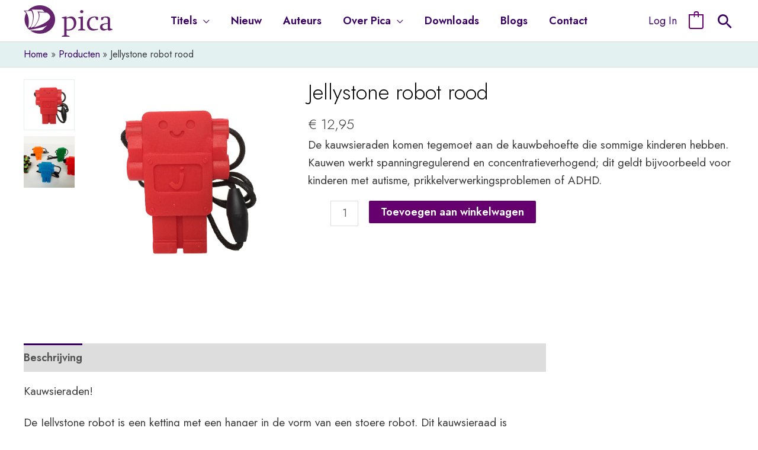

--- FILE ---
content_type: text/html; charset=UTF-8
request_url: https://www.uitgeverijpica.nl/titels/jellystone-robot-rood-pica
body_size: 56998
content:

<!DOCTYPE html>
<html lang="nl-NL">
<head>
<meta charset="UTF-8">
<meta name="viewport" content="width=device-width, initial-scale=1">
	 <link rel="profile" href="https://gmpg.org/xfn/11"> 
	 <meta name='robots' content='index, follow, max-image-preview:large, max-snippet:-1, max-video-preview:-1' />

	<!-- This site is optimized with the Yoast SEO plugin v22.9 - https://yoast.com/wordpress/plugins/seo/ -->
	<title>Jellystone robot rood - Uitgeverij Pica</title>
	<meta name="description" content="De Jellystone robot is een ketting met een hanger in de vorm van een stoere robot. Dit kauwsieraad is geschikt voor kinderen met een lichte kauwbehoefte." />
	<link rel="canonical" href="https://www.uitgeverijpica.nl/titels/jellystone-robot-rood-pica" />
	<meta property="og:locale" content="nl_NL" />
	<meta property="og:type" content="article" />
	<meta property="og:title" content="Jellystone robot rood - Uitgeverij Pica" />
	<meta property="og:description" content="De Jellystone robot is een ketting met een hanger in de vorm van een stoere robot. Dit kauwsieraad is geschikt voor kinderen met een lichte kauwbehoefte." />
	<meta property="og:url" content="https://www.uitgeverijpica.nl/titels/jellystone-robot-rood-pica" />
	<meta property="og:site_name" content="Uitgeverij Pica" />
	<meta property="article:modified_time" content="2024-02-08T15:55:27+00:00" />
	<meta property="og:image" content="https://www.uitgeverijpica.nl/wp-content/uploads/2015/12/Jellystone_robot_rood.jpg" />
	<meta property="og:image:width" content="1200" />
	<meta property="og:image:height" content="1200" />
	<meta property="og:image:type" content="image/jpeg" />
	<meta name="twitter:card" content="summary_large_image" />
	<meta name="twitter:label1" content="Geschatte leestijd" />
	<meta name="twitter:data1" content="1 minuut" />
	<script type="application/ld+json" class="yoast-schema-graph">{"@context":"https://schema.org","@graph":[{"@type":"WebPage","@id":"https://www.uitgeverijpica.nl/titels/jellystone-robot-rood-pica","url":"https://www.uitgeverijpica.nl/titels/jellystone-robot-rood-pica","name":"Jellystone robot rood - Uitgeverij Pica","isPartOf":{"@id":"https://www.uitgeverijpica.nl/#website"},"primaryImageOfPage":{"@id":"https://www.uitgeverijpica.nl/titels/jellystone-robot-rood-pica#primaryimage"},"image":{"@id":"https://www.uitgeverijpica.nl/titels/jellystone-robot-rood-pica#primaryimage"},"thumbnailUrl":"https://www.uitgeverijpica.nl/wp-content/uploads/2015/12/Jellystone_robot_rood.jpg","datePublished":"2015-12-02T14:31:02+00:00","dateModified":"2024-02-08T15:55:27+00:00","description":"De Jellystone robot is een ketting met een hanger in de vorm van een stoere robot. Dit kauwsieraad is geschikt voor kinderen met een lichte kauwbehoefte.","breadcrumb":{"@id":"https://www.uitgeverijpica.nl/titels/jellystone-robot-rood-pica#breadcrumb"},"inLanguage":"nl-NL","potentialAction":[{"@type":"ReadAction","target":["https://www.uitgeverijpica.nl/titels/jellystone-robot-rood-pica"]}]},{"@type":"ImageObject","inLanguage":"nl-NL","@id":"https://www.uitgeverijpica.nl/titels/jellystone-robot-rood-pica#primaryimage","url":"https://www.uitgeverijpica.nl/wp-content/uploads/2015/12/Jellystone_robot_rood.jpg","contentUrl":"https://www.uitgeverijpica.nl/wp-content/uploads/2015/12/Jellystone_robot_rood.jpg","width":1200,"height":1200,"caption":"Afbeelding Jellystone robot rood"},{"@type":"BreadcrumbList","@id":"https://www.uitgeverijpica.nl/titels/jellystone-robot-rood-pica#breadcrumb","itemListElement":[{"@type":"ListItem","position":1,"name":"Home","item":"https://www.uitgeverijpica.nl/"},{"@type":"ListItem","position":2,"name":"Titels","item":"https://www.uitgeverijpica.nl/titels/"},{"@type":"ListItem","position":3,"name":"Jellystone robot rood"}]},{"@type":"WebSite","@id":"https://www.uitgeverijpica.nl/#website","url":"https://www.uitgeverijpica.nl/","name":"Uitgeverij Pica","description":"","publisher":{"@id":"https://www.uitgeverijpica.nl/#organization"},"potentialAction":[{"@type":"SearchAction","target":{"@type":"EntryPoint","urlTemplate":"https://www.uitgeverijpica.nl/?s={search_term_string}"},"query-input":"required name=search_term_string"}],"inLanguage":"nl-NL"},{"@type":"Organization","@id":"https://www.uitgeverijpica.nl/#organization","name":"Uitgeverij Pica","url":"https://www.uitgeverijpica.nl/","logo":{"@type":"ImageObject","inLanguage":"nl-NL","@id":"https://www.uitgeverijpica.nl/#/schema/logo/image/","url":"https://www.uitgeverijpica.nl/wp-content/uploads/2023/06/Pica-logo-2x.jpg","contentUrl":"https://www.uitgeverijpica.nl/wp-content/uploads/2023/06/Pica-logo-2x.jpg","width":600,"height":212,"caption":"Uitgeverij Pica"},"image":{"@id":"https://www.uitgeverijpica.nl/#/schema/logo/image/"}}]}</script>
	<!-- / Yoast SEO plugin. -->


<link rel='dns-prefetch' href='//www.googletagmanager.com' />
<link rel='dns-prefetch' href='//fonts.googleapis.com' />
<link rel="alternate" type="application/rss+xml" title="Uitgeverij Pica &raquo; feed" href="https://www.uitgeverijpica.nl/feed" />
<link rel="alternate" type="application/rss+xml" title="Uitgeverij Pica &raquo; reacties feed" href="https://www.uitgeverijpica.nl/comments/feed" />
<link rel="alternate" title="oEmbed (JSON)" type="application/json+oembed" href="https://www.uitgeverijpica.nl/wp-json/oembed/1.0/embed?url=https%3A%2F%2Fwww.uitgeverijpica.nl%2Ftitels%2Fjellystone-robot-rood-pica" />
<link rel="alternate" title="oEmbed (XML)" type="text/xml+oembed" href="https://www.uitgeverijpica.nl/wp-json/oembed/1.0/embed?url=https%3A%2F%2Fwww.uitgeverijpica.nl%2Ftitels%2Fjellystone-robot-rood-pica&#038;format=xml" />
<style id='wp-img-auto-sizes-contain-inline-css'>
img:is([sizes=auto i],[sizes^="auto," i]){contain-intrinsic-size:3000px 1500px}
/*# sourceURL=wp-img-auto-sizes-contain-inline-css */
</style>
<link rel='stylesheet' id='astra-theme-css-css' href='https://www.uitgeverijpica.nl/wp-content/themes/astra/assets/css/minified/frontend.min.css?ver=4.7.2' media='all' />
<style id='astra-theme-css-inline-css'>
.ast-no-sidebar .entry-content .alignfull {margin-left: calc( -50vw + 50%);margin-right: calc( -50vw + 50%);max-width: 100vw;width: 100vw;}.ast-no-sidebar .entry-content .alignwide {margin-left: calc(-41vw + 50%);margin-right: calc(-41vw + 50%);max-width: unset;width: unset;}.ast-no-sidebar .entry-content .alignfull .alignfull,.ast-no-sidebar .entry-content .alignfull .alignwide,.ast-no-sidebar .entry-content .alignwide .alignfull,.ast-no-sidebar .entry-content .alignwide .alignwide,.ast-no-sidebar .entry-content .wp-block-column .alignfull,.ast-no-sidebar .entry-content .wp-block-column .alignwide{width: 100%;margin-left: auto;margin-right: auto;}.wp-block-gallery,.blocks-gallery-grid {margin: 0;}.wp-block-separator {max-width: 100px;}.wp-block-separator.is-style-wide,.wp-block-separator.is-style-dots {max-width: none;}.entry-content .has-2-columns .wp-block-column:first-child {padding-right: 10px;}.entry-content .has-2-columns .wp-block-column:last-child {padding-left: 10px;}@media (max-width: 782px) {.entry-content .wp-block-columns .wp-block-column {flex-basis: 100%;}.entry-content .has-2-columns .wp-block-column:first-child {padding-right: 0;}.entry-content .has-2-columns .wp-block-column:last-child {padding-left: 0;}}body .entry-content .wp-block-latest-posts {margin-left: 0;}body .entry-content .wp-block-latest-posts li {list-style: none;}.ast-no-sidebar .ast-container .entry-content .wp-block-latest-posts {margin-left: 0;}.ast-header-break-point .entry-content .alignwide {margin-left: auto;margin-right: auto;}.entry-content .blocks-gallery-item img {margin-bottom: auto;}.wp-block-pullquote {border-top: 4px solid #555d66;border-bottom: 4px solid #555d66;color: #40464d;}:root{--ast-post-nav-space:0;--ast-container-default-xlg-padding:6.67em;--ast-container-default-lg-padding:5.67em;--ast-container-default-slg-padding:4.34em;--ast-container-default-md-padding:3.34em;--ast-container-default-sm-padding:6.67em;--ast-container-default-xs-padding:2.4em;--ast-container-default-xxs-padding:1.4em;--ast-code-block-background:#EEEEEE;--ast-comment-inputs-background:#FAFAFA;--ast-normal-container-width:1200px;--ast-narrow-container-width:750px;--ast-blog-title-font-weight:normal;--ast-blog-meta-weight:inherit;}html{font-size:112.5%;}a,.page-title{color:#380060;}a:hover,a:focus{color:#3a3a3a;}body,button,input,select,textarea,.ast-button,.ast-custom-button{font-family:'Jost',sans-serif;font-weight:400;font-size:18px;font-size:1rem;line-height:var(--ast-body-line-height,1.7em);}blockquote{color:#000000;}p,.entry-content p{margin-bottom:1.2em;}.site-title{font-size:35px;font-size:1.9444444444444rem;display:none;}header .custom-logo-link img{max-width:150px;}.astra-logo-svg{width:150px;}.site-header .site-description{font-size:15px;font-size:0.83333333333333rem;display:none;}.entry-title{font-size:28px;font-size:1.5555555555556rem;}.archive .ast-article-post .ast-article-inner,.blog .ast-article-post .ast-article-inner,.archive .ast-article-post .ast-article-inner:hover,.blog .ast-article-post .ast-article-inner:hover{overflow:hidden;}h1,.entry-content h1{font-size:40px;font-size:2.2222222222222rem;line-height:1.4em;}h2,.entry-content h2{font-size:28px;font-size:1.5555555555556rem;line-height:1.3em;}h3,.entry-content h3{font-size:25px;font-size:1.3888888888889rem;line-height:1.3em;}h4,.entry-content h4{font-size:20px;font-size:1.1111111111111rem;line-height:1.2em;}h5,.entry-content h5{font-size:18px;font-size:1rem;line-height:1.2em;}h6,.entry-content h6{font-size:15px;font-size:0.83333333333333rem;line-height:1.25em;}::selection{background-color:#66006f;color:#ffffff;}body,h1,.entry-title a,.entry-content h1,h2,.entry-content h2,h3,.entry-content h3,h4,.entry-content h4,h5,.entry-content h5,h6,.entry-content h6{color:#3a3a3a;}.tagcloud a:hover,.tagcloud a:focus,.tagcloud a.current-item{color:#ffffff;border-color:#380060;background-color:#380060;}input:focus,input[type="text"]:focus,input[type="email"]:focus,input[type="url"]:focus,input[type="password"]:focus,input[type="reset"]:focus,input[type="search"]:focus,textarea:focus{border-color:#380060;}input[type="radio"]:checked,input[type=reset],input[type="checkbox"]:checked,input[type="checkbox"]:hover:checked,input[type="checkbox"]:focus:checked,input[type=range]::-webkit-slider-thumb{border-color:#380060;background-color:#380060;box-shadow:none;}.site-footer a:hover + .post-count,.site-footer a:focus + .post-count{background:#380060;border-color:#380060;}.single .nav-links .nav-previous,.single .nav-links .nav-next{color:#380060;}.entry-meta,.entry-meta *{line-height:1.45;color:#380060;}.entry-meta a:not(.ast-button):hover,.entry-meta a:not(.ast-button):hover *,.entry-meta a:not(.ast-button):focus,.entry-meta a:not(.ast-button):focus *,.page-links > .page-link,.page-links .page-link:hover,.post-navigation a:hover{color:#3a3a3a;}#cat option,.secondary .calendar_wrap thead a,.secondary .calendar_wrap thead a:visited{color:#380060;}.secondary .calendar_wrap #today,.ast-progress-val span{background:#380060;}.secondary a:hover + .post-count,.secondary a:focus + .post-count{background:#380060;border-color:#380060;}.calendar_wrap #today > a{color:#ffffff;}.page-links .page-link,.single .post-navigation a{color:#380060;}.ast-search-menu-icon .search-form button.search-submit{padding:0 4px;}.ast-search-menu-icon form.search-form{padding-right:0;}.ast-search-menu-icon.slide-search input.search-field{width:0;}.ast-header-search .ast-search-menu-icon.ast-dropdown-active .search-form,.ast-header-search .ast-search-menu-icon.ast-dropdown-active .search-field:focus{transition:all 0.2s;}.search-form input.search-field:focus{outline:none;}.widget-title,.widget .wp-block-heading{font-size:25px;font-size:1.3888888888889rem;color:#3a3a3a;}.single .ast-author-details .author-title{color:#3a3a3a;}.ast-single-post .entry-content a,.ast-comment-content a:not(.ast-comment-edit-reply-wrap a),.woocommerce-js .woocommerce-product-details__short-description a{text-decoration:underline;}.ast-single-post .wp-block-button .wp-block-button__link,.ast-single-post .elementor-button-wrapper .elementor-button,li.ast-post-filter-single,.ast-single-post .wp-block-button.is-style-outline .wp-block-button__link,div.ast-custom-button,.ast-single-post .ast-comment-content .comment-reply-link,.ast-single-post .ast-comment-content .comment-edit-link,.entry-content [CLASS*="wc-block"] .wc-block-components-button,.entry-content [CLASS*="wc-block"] .wc-block-components-totals-coupon-link,.entry-content [CLASS*="wc-block"] .wc-block-components-product-name{text-decoration:none;}.ast-search-menu-icon.slide-search a:focus-visible:focus-visible,.astra-search-icon:focus-visible,#close:focus-visible,a:focus-visible,.ast-menu-toggle:focus-visible,.site .skip-link:focus-visible,.wp-block-loginout input:focus-visible,.wp-block-search.wp-block-search__button-inside .wp-block-search__inside-wrapper,.ast-header-navigation-arrow:focus-visible,.woocommerce .wc-proceed-to-checkout > .checkout-button:focus-visible,.woocommerce .woocommerce-MyAccount-navigation ul li a:focus-visible,.ast-orders-table__row .ast-orders-table__cell:focus-visible,.woocommerce .woocommerce-order-details .order-again > .button:focus-visible,.woocommerce .woocommerce-message a.button.wc-forward:focus-visible,.woocommerce #minus_qty:focus-visible,.woocommerce #plus_qty:focus-visible,a#ast-apply-coupon:focus-visible,.woocommerce .woocommerce-info a:focus-visible,.woocommerce .astra-shop-summary-wrap a:focus-visible,.woocommerce a.wc-forward:focus-visible,#ast-apply-coupon:focus-visible,.woocommerce-js .woocommerce-mini-cart-item a.remove:focus-visible,#close:focus-visible,.button.search-submit:focus-visible,#search_submit:focus,.normal-search:focus-visible,.ast-header-account-wrap:focus-visible{outline-style:dotted;outline-color:inherit;outline-width:thin;}input:focus,input[type="text"]:focus,input[type="email"]:focus,input[type="url"]:focus,input[type="password"]:focus,input[type="reset"]:focus,input[type="search"]:focus,input[type="number"]:focus,textarea:focus,.wp-block-search__input:focus,[data-section="section-header-mobile-trigger"] .ast-button-wrap .ast-mobile-menu-trigger-minimal:focus,.ast-mobile-popup-drawer.active .menu-toggle-close:focus,.woocommerce-ordering select.orderby:focus,#ast-scroll-top:focus,#coupon_code:focus,.woocommerce-page #comment:focus,.woocommerce #reviews #respond input#submit:focus,.woocommerce a.add_to_cart_button:focus,.woocommerce .button.single_add_to_cart_button:focus,.woocommerce .woocommerce-cart-form button:focus,.woocommerce .woocommerce-cart-form__cart-item .quantity .qty:focus,.woocommerce .woocommerce-billing-fields .woocommerce-billing-fields__field-wrapper .woocommerce-input-wrapper > .input-text:focus,.woocommerce #order_comments:focus,.woocommerce #place_order:focus,.woocommerce .woocommerce-address-fields .woocommerce-address-fields__field-wrapper .woocommerce-input-wrapper > .input-text:focus,.woocommerce .woocommerce-MyAccount-content form button:focus,.woocommerce .woocommerce-MyAccount-content .woocommerce-EditAccountForm .woocommerce-form-row .woocommerce-Input.input-text:focus,.woocommerce .ast-woocommerce-container .woocommerce-pagination ul.page-numbers li a:focus,body #content .woocommerce form .form-row .select2-container--default .select2-selection--single:focus,#ast-coupon-code:focus,.woocommerce.woocommerce-js .quantity input[type=number]:focus,.woocommerce-js .woocommerce-mini-cart-item .quantity input[type=number]:focus,.woocommerce p#ast-coupon-trigger:focus{border-style:dotted;border-color:inherit;border-width:thin;}input{outline:none;}.woocommerce-js input[type=text]:focus,.woocommerce-js input[type=email]:focus,.woocommerce-js textarea:focus,input[type=number]:focus,.comments-area textarea#comment:focus,.comments-area textarea#comment:active,.comments-area .ast-comment-formwrap input[type="text"]:focus,.comments-area .ast-comment-formwrap input[type="text"]:active{outline-style:disable;outline-color:inherit;outline-width:thin;}.ast-logo-title-inline .site-logo-img{padding-right:1em;}.site-logo-img img{ transition:all 0.2s linear;}body .ast-oembed-container *{position:absolute;top:0;width:100%;height:100%;left:0;}body .wp-block-embed-pocket-casts .ast-oembed-container *{position:unset;}.ast-single-post-featured-section + article {margin-top: 2em;}.site-content .ast-single-post-featured-section img {width: 100%;overflow: hidden;object-fit: cover;}.site > .ast-single-related-posts-container {margin-top: 0;}@media (min-width: 922px) {.ast-desktop .ast-container--narrow {max-width: var(--ast-narrow-container-width);margin: 0 auto;}}@media (max-width:921.9px){#ast-desktop-header{display:none;}}@media (min-width:922px){#ast-mobile-header{display:none;}}.ast-site-header-cart .cart-container,.ast-edd-site-header-cart .ast-edd-cart-container {transition: all 0.2s linear;}.ast-site-header-cart .ast-woo-header-cart-info-wrap,.ast-edd-site-header-cart .ast-edd-header-cart-info-wrap {padding: 0 6px 0 2px;font-weight: 600;line-height: 2.7;display: inline-block;}.ast-site-header-cart i.astra-icon {font-size: 20px;font-size: 1.3em;font-style: normal;font-weight: normal;position: relative;padding: 0 2px;}.ast-site-header-cart i.astra-icon.no-cart-total:after,.ast-header-break-point.ast-header-custom-item-outside .ast-edd-header-cart-info-wrap,.ast-header-break-point.ast-header-custom-item-outside .ast-woo-header-cart-info-wrap {display: none;}.ast-site-header-cart.ast-menu-cart-fill i.astra-icon,.ast-edd-site-header-cart.ast-edd-menu-cart-fill span.astra-icon {font-size: 1.1em;}.astra-cart-drawer {position: fixed;display: block;visibility: hidden;overflow: auto;-webkit-overflow-scrolling: touch;z-index: 10000;background-color: var(--ast-global-color-5);transform: translate3d(0,0,0);opacity: 0;will-change: transform;transition: 0.25s ease;}.woocommerce-mini-cart {position: relative;}.woocommerce-mini-cart::before {content: "";transition: .3s;}.woocommerce-mini-cart.ajax-mini-cart-qty-loading::before {position: absolute;top: 0;left: 0;right: 0;width: 100%;height: 100%;z-index: 5;background-color: var(--ast-global-color-5);opacity: .5;}.astra-cart-drawer {width: 460px;height: 100%;left: 100%;top: 0px;opacity: 1;transform: translate3d(0%,0,0);}.astra-cart-drawer .astra-cart-drawer-header {position: absolute;width: 100%;text-align: left;text-transform: inherit;font-weight: 500;border-bottom: 1px solid var(--ast-border-color);padding: 1.34em;line-height: 1;z-index: 1;max-height: 3.5em;}.astra-cart-drawer .astra-cart-drawer-header .astra-cart-drawer-title {color: var(--ast-global-color-2);}.astra-cart-drawer .astra-cart-drawer-close .ast-close-svg {width: 22px;height: 22px;}.astra-cart-drawer .astra-cart-drawer-content,.astra-cart-drawer .astra-cart-drawer-content .widget_shopping_cart,.astra-cart-drawer .astra-cart-drawer-content .widget_shopping_cart_content {height: 100%;}.astra-cart-drawer .astra-cart-drawer-content {padding-top: 3.5em;}.astra-cart-drawer .ast-mini-cart-price-wrap .multiply-symbol{padding: 0 0.5em;}.astra-cart-drawer .astra-cart-drawer-content .woocommerce-mini-cart-item .ast-mini-cart-price-wrap {float: right;margin-top: 0.5em;max-width: 50%;}.astra-cart-drawer .astra-cart-drawer-content .woocommerce-mini-cart-item .variation {margin-top: 0.5em;margin-bottom: 0.5em;}.astra-cart-drawer .astra-cart-drawer-content .woocommerce-mini-cart-item .variation dt {font-weight: 500;}.astra-cart-drawer .astra-cart-drawer-content .widget_shopping_cart_content {display: flex;flex-direction: column;overflow: hidden;}.astra-cart-drawer .astra-cart-drawer-content .widget_shopping_cart_content ul li {min-height: 60px;}.woocommerce-js .astra-cart-drawer .astra-cart-drawer-content .woocommerce-mini-cart__total {display: flex;justify-content: space-between;padding: 0.7em 1.34em;margin-bottom: 0;}.woocommerce-js .astra-cart-drawer .astra-cart-drawer-content .woocommerce-mini-cart__total strong,.woocommerce-js .astra-cart-drawer .astra-cart-drawer-content .woocommerce-mini-cart__total .amount {width: 50%;}.astra-cart-drawer .astra-cart-drawer-content .woocommerce-mini-cart {padding: 1.3em;flex: 1;overflow: auto;}.astra-cart-drawer .astra-cart-drawer-content .woocommerce-mini-cart a.remove {width: 20px;height: 20px;line-height: 16px;}.astra-cart-drawer .astra-cart-drawer-content .woocommerce-mini-cart__total {padding: 1em 1.5em;margin: 0;text-align: center;}.astra-cart-drawer .astra-cart-drawer-content .woocommerce-mini-cart__buttons {padding: 1.34em;text-align: center;margin-bottom: 0;}.astra-cart-drawer .astra-cart-drawer-content .woocommerce-mini-cart__buttons .button.checkout {margin-right: 0;}.astra-cart-drawer .astra-cart-drawer-content .woocommerce-mini-cart__buttons a{width: 100%;}.woocommerce-js .astra-cart-drawer .astra-cart-drawer-content .woocommerce-mini-cart__buttons a:nth-last-child(1) {margin-bottom: 0;}.astra-cart-drawer .astra-cart-drawer-content .edd-cart-item {padding: .5em 2.6em .5em 1.5em;}.astra-cart-drawer .astra-cart-drawer-content .edd-cart-item .edd-remove-from-cart::after {width: 20px;height: 20px;line-height: 16px;}.astra-cart-drawer .astra-cart-drawer-content .edd-cart-number-of-items {padding: 1em 1.5em 1em 1.5em;margin-bottom: 0;text-align: center;}.astra-cart-drawer .astra-cart-drawer-content .edd_total {padding: .5em 1.5em;margin: 0;text-align: center;}.astra-cart-drawer .astra-cart-drawer-content .cart_item.edd_checkout {padding: 1em 1.5em 0;text-align: center;margin-top: 0;}.astra-cart-drawer .widget_shopping_cart_content > .woocommerce-mini-cart__empty-message {display: none;}.astra-cart-drawer .woocommerce-mini-cart__empty-message,.astra-cart-drawer .cart_item.empty {text-align: center;margin-top: 10px;}body.admin-bar .astra-cart-drawer {padding-top: 32px;}@media (max-width: 782px) {body.admin-bar .astra-cart-drawer {padding-top: 46px;}}.ast-mobile-cart-active body.ast-hfb-header {overflow: hidden;}.ast-mobile-cart-active .astra-mobile-cart-overlay {opacity: 1;cursor: pointer;visibility: visible;z-index: 999;}.ast-mini-cart-empty-wrap {display: flex;flex-wrap: wrap;height: 100%;align-items: flex-end;}.ast-mini-cart-empty-wrap > * {width: 100%;}.astra-cart-drawer-content .ast-mini-cart-empty {height: 100%;display: flex;flex-direction: column;justify-content: space-between;text-align: center;}.astra-cart-drawer-content .ast-mini-cart-empty .ast-mini-cart-message {display: flex;align-items: center;justify-content: center;height: 100%;padding: 1.34em;}@media (min-width: 546px) {.astra-cart-drawer .astra-cart-drawer-content.ast-large-view .woocommerce-mini-cart__buttons {display: flex;}.woocommerce-js .astra-cart-drawer .astra-cart-drawer-content.ast-large-view .woocommerce-mini-cart__buttons a,.woocommerce-js .astra-cart-drawer .astra-cart-drawer-content.ast-large-view .woocommerce-mini-cart__buttons a.checkout {margin-top: 0;margin-bottom: 0;}}.ast-site-header-cart .cart-container:focus-visible {display: inline-block;}.ast-site-header-cart i.astra-icon:after {content: attr(data-cart-total);position: absolute;font-family: 'Jost',sans-serif;font-style: normal;top: -10px;right: -12px;font-weight: bold;box-shadow: 1px 1px 3px 0px rgba(0,0,0,0.3);font-size: 11px;padding-left: 0px;padding-right: 2px;line-height: 17px;letter-spacing: -.5px;height: 18px;min-width: 18px;border-radius: 99px;text-align: center;z-index: 3;}li.woocommerce-custom-menu-item .ast-site-header-cart i.astra-icon:after,li.edd-custom-menu-item .ast-edd-site-header-cart span.astra-icon:after {padding-left: 2px;}.astra-cart-drawer .astra-cart-drawer-close {position: absolute;top: 0.5em;right: 0;border: none;margin: 0;padding: .6em 1em .4em;color: var(--ast-global-color-2);background-color: transparent;}.astra-mobile-cart-overlay {background-color: rgba(0,0,0,0.4);position: fixed;top: 0;right: 0;bottom: 0;left: 0;visibility: hidden;opacity: 0;transition: opacity 0.2s ease-in-out;}.astra-cart-drawer .astra-cart-drawer-content .edd-cart-item .edd-remove-from-cart {right: 1.2em;}.ast-header-break-point.ast-woocommerce-cart-menu.ast-hfb-header .ast-cart-menu-wrap,.ast-header-break-point.ast-hfb-header .ast-cart-menu-wrap,.ast-header-break-point .ast-edd-site-header-cart-wrap .ast-edd-cart-menu-wrap {width: auto;height: 2em;font-size: 1.4em;line-height: 2;vertical-align: middle;text-align: right;}.woocommerce-js .astra-cart-drawer .astra-cart-drawer-content .woocommerce-mini-cart__buttons .button:not(.checkout):not(.ast-continue-shopping) {margin-right: 10px;}.woocommerce-js .astra-cart-drawer .astra-cart-drawer-content .woocommerce-mini-cart__buttons .button:not(.checkout):not(.ast-continue-shopping),.ast-site-header-cart .widget_shopping_cart .buttons .button:not(.checkout),.ast-site-header-cart .ast-site-header-cart-data .ast-mini-cart-empty .woocommerce-mini-cart__buttons a.button {background-color: transparent;border-style: solid;border-width: 1px;border-color: #66006f;color: #66006f;}.woocommerce-js .astra-cart-drawer .astra-cart-drawer-content .woocommerce-mini-cart__buttons .button:not(.checkout):not(.ast-continue-shopping):hover,.ast-site-header-cart .widget_shopping_cart .buttons .button:not(.checkout):hover {border-color: #3a3a3a;color: #3a3a3a;}.woocommerce-js .astra-cart-drawer .astra-cart-drawer-content .woocommerce-mini-cart__buttons a.checkout {margin-left: 0;margin-top: 10px;border-style: solid;border-width: 2px;border-color: #66006f;}.woocommerce-js .astra-cart-drawer .astra-cart-drawer-content .woocommerce-mini-cart__buttons a.checkout:hover {border-color: #3a3a3a;}.woocommerce-js .astra-cart-drawer .astra-cart-drawer-content .woocommerce-mini-cart__total strong{padding-right: .5em;text-align: left;font-weight: 500;}.woocommerce-js .astra-cart-drawer .astra-cart-drawer-content .woocommerce-mini-cart__total .amount{text-align: right;}.astra-cart-drawer.active {transform: translate3d(-100%,0,0);visibility: visible;}.ast-site-header-cart.ast-menu-cart-outline .ast-cart-menu-wrap,.ast-site-header-cart.ast-menu-cart-fill .ast-cart-menu-wrap,.ast-edd-site-header-cart.ast-edd-menu-cart-outline .ast-edd-cart-menu-wrap,.ast-edd-site-header-cart.ast-edd-menu-cart-fill .ast-edd-cart-menu-wrap {line-height: 1.8;}.ast-site-header-cart .cart-container *,.ast-edd-site-header-cart .ast-edd-cart-container * {transition: all 0s linear;}@media (max-width:921px){.astra-cart-drawer.active{width:80%;}}@media (max-width:544px){.astra-cart-drawer.active{width:100%;}}@media( max-width: 420px ) {.single .nav-links .nav-previous,.single .nav-links .nav-next {width: 100%;text-align: center;}}.wp-block-buttons.aligncenter{justify-content:center;}@media (max-width:921px){.ast-theme-transparent-header #primary,.ast-theme-transparent-header #secondary{padding:0;}}@media (max-width:921px){.ast-plain-container.ast-no-sidebar #primary{padding:0;}}.ast-plain-container.ast-no-sidebar #primary{margin-top:0;margin-bottom:0;}@media (min-width:1200px){.wp-block-group .has-background{padding:20px;}}@media (min-width:1200px){.ast-plain-container.ast-no-sidebar .entry-content .alignwide .wp-block-cover__inner-container,.ast-plain-container.ast-no-sidebar .entry-content .alignfull .wp-block-cover__inner-container{width:1240px;}}@media (min-width:1200px){.wp-block-cover-image.alignwide .wp-block-cover__inner-container,.wp-block-cover.alignwide .wp-block-cover__inner-container,.wp-block-cover-image.alignfull .wp-block-cover__inner-container,.wp-block-cover.alignfull .wp-block-cover__inner-container{width:100%;}}.wp-block-columns{margin-bottom:unset;}.wp-block-image.size-full{margin:2rem 0;}.wp-block-separator.has-background{padding:0;}.wp-block-gallery{margin-bottom:1.6em;}.wp-block-group{padding-top:4em;padding-bottom:4em;}.wp-block-group__inner-container .wp-block-columns:last-child,.wp-block-group__inner-container :last-child,.wp-block-table table{margin-bottom:0;}.blocks-gallery-grid{width:100%;}.wp-block-navigation-link__content{padding:5px 0;}.wp-block-group .wp-block-group .has-text-align-center,.wp-block-group .wp-block-column .has-text-align-center{max-width:100%;}.has-text-align-center{margin:0 auto;}@media (min-width:1200px){.wp-block-cover__inner-container,.alignwide .wp-block-group__inner-container,.alignfull .wp-block-group__inner-container{max-width:1200px;margin:0 auto;}.wp-block-group.alignnone,.wp-block-group.aligncenter,.wp-block-group.alignleft,.wp-block-group.alignright,.wp-block-group.alignwide,.wp-block-columns.alignwide{margin:2rem 0 1rem 0;}}@media (max-width:1200px){.wp-block-group{padding:3em;}.wp-block-group .wp-block-group{padding:1.5em;}.wp-block-columns,.wp-block-column{margin:1rem 0;}}@media (min-width:921px){.wp-block-columns .wp-block-group{padding:2em;}}@media (max-width:544px){.wp-block-cover-image .wp-block-cover__inner-container,.wp-block-cover .wp-block-cover__inner-container{width:unset;}.wp-block-cover,.wp-block-cover-image{padding:2em 0;}.wp-block-group,.wp-block-cover{padding:2em;}.wp-block-media-text__media img,.wp-block-media-text__media video{width:unset;max-width:100%;}.wp-block-media-text.has-background .wp-block-media-text__content{padding:1em;}}.wp-block-image.aligncenter{margin-left:auto;margin-right:auto;}.wp-block-table.aligncenter{margin-left:auto;margin-right:auto;}@media (min-width:544px){.entry-content .wp-block-media-text.has-media-on-the-right .wp-block-media-text__content{padding:0 8% 0 0;}.entry-content .wp-block-media-text .wp-block-media-text__content{padding:0 0 0 8%;}.ast-plain-container .site-content .entry-content .has-custom-content-position.is-position-bottom-left > *,.ast-plain-container .site-content .entry-content .has-custom-content-position.is-position-bottom-right > *,.ast-plain-container .site-content .entry-content .has-custom-content-position.is-position-top-left > *,.ast-plain-container .site-content .entry-content .has-custom-content-position.is-position-top-right > *,.ast-plain-container .site-content .entry-content .has-custom-content-position.is-position-center-right > *,.ast-plain-container .site-content .entry-content .has-custom-content-position.is-position-center-left > *{margin:0;}}@media (max-width:544px){.entry-content .wp-block-media-text .wp-block-media-text__content{padding:8% 0;}.wp-block-media-text .wp-block-media-text__media img{width:auto;max-width:100%;}}.wp-block-buttons .wp-block-button.is-style-outline .wp-block-button__link.wp-element-button,.ast-outline-button,.wp-block-uagb-buttons-child .uagb-buttons-repeater.ast-outline-button{border-top-width:2px;border-right-width:2px;border-bottom-width:2px;border-left-width:2px;font-family:inherit;font-weight:inherit;line-height:1em;border-top-left-radius:2px;border-top-right-radius:2px;border-bottom-right-radius:2px;border-bottom-left-radius:2px;}.entry-content[ast-blocks-layout] > figure{margin-bottom:1em;}@media (max-width:921px){.ast-separate-container #primary,.ast-separate-container #secondary{padding:1.5em 0;}#primary,#secondary{padding:1.5em 0;margin:0;}.ast-left-sidebar #content > .ast-container{display:flex;flex-direction:column-reverse;width:100%;}.ast-separate-container .ast-article-post,.ast-separate-container .ast-article-single{padding:1.5em 2.14em;}.ast-author-box img.avatar{margin:20px 0 0 0;}}@media (min-width:922px){.ast-separate-container.ast-right-sidebar #primary,.ast-separate-container.ast-left-sidebar #primary{border:0;}.search-no-results.ast-separate-container #primary{margin-bottom:4em;}}.wp-block-button .wp-block-button__link{color:#ffffff;}.wp-block-button .wp-block-button__link:hover,.wp-block-button .wp-block-button__link:focus{color:#ffffff;background-color:#3a3a3a;border-color:#3a3a3a;}.wp-block-button .wp-block-button__link{border-top-width:0;border-right-width:0;border-left-width:0;border-bottom-width:0;border-color:#66006f;background-color:#66006f;color:#ffffff;font-family:inherit;font-weight:inherit;line-height:1em;border-top-left-radius:2px;border-top-right-radius:2px;border-bottom-right-radius:2px;border-bottom-left-radius:2px;padding-top:10px;padding-right:40px;padding-bottom:10px;padding-left:40px;}.menu-toggle,button,.ast-button,.ast-custom-button,.button,input#submit,input[type="button"],input[type="submit"],input[type="reset"]{border-style:solid;border-top-width:0;border-right-width:0;border-left-width:0;border-bottom-width:0;color:#ffffff;border-color:#66006f;background-color:#66006f;padding-top:10px;padding-right:40px;padding-bottom:10px;padding-left:40px;font-family:inherit;font-weight:inherit;line-height:1em;border-top-left-radius:2px;border-top-right-radius:2px;border-bottom-right-radius:2px;border-bottom-left-radius:2px;}button:focus,.menu-toggle:hover,button:hover,.ast-button:hover,.ast-custom-button:hover .button:hover,.ast-custom-button:hover ,input[type=reset]:hover,input[type=reset]:focus,input#submit:hover,input#submit:focus,input[type="button"]:hover,input[type="button"]:focus,input[type="submit"]:hover,input[type="submit"]:focus{color:#ffffff;background-color:#3a3a3a;border-color:#3a3a3a;}@media (max-width:921px){.ast-mobile-header-stack .main-header-bar .ast-search-menu-icon{display:inline-block;}.ast-header-break-point.ast-header-custom-item-outside .ast-mobile-header-stack .main-header-bar .ast-search-icon{margin:0;}.ast-comment-avatar-wrap img{max-width:2.5em;}.ast-comment-meta{padding:0 1.8888em 1.3333em;}.ast-separate-container .ast-comment-list li.depth-1{padding:1.5em 2.14em;}.ast-separate-container .comment-respond{padding:2em 2.14em;}}@media (min-width:544px){.ast-container{max-width:100%;}}@media (max-width:544px){.ast-separate-container .ast-article-post,.ast-separate-container .ast-article-single,.ast-separate-container .comments-title,.ast-separate-container .ast-archive-description{padding:1.5em 1em;}.ast-separate-container #content .ast-container{padding-left:0.54em;padding-right:0.54em;}.ast-separate-container .ast-comment-list .bypostauthor{padding:.5em;}.ast-search-menu-icon.ast-dropdown-active .search-field{width:170px;}}@media (max-width:921px){.ast-header-break-point .ast-search-menu-icon.slide-search .search-form{right:0;}.ast-header-break-point .ast-mobile-header-stack .ast-search-menu-icon.slide-search .search-form{right:-1em;}} #ast-mobile-header .ast-site-header-cart-li a{pointer-events:none;} #ast-desktop-header .ast-site-header-cart-li a{pointer-events:none;}body,.ast-separate-container{background-color:var(--ast-global-color-5);;background-image:none;;}.ast-no-sidebar.ast-separate-container .entry-content .alignfull {margin-left: -6.67em;margin-right: -6.67em;width: auto;}@media (max-width: 1200px) {.ast-no-sidebar.ast-separate-container .entry-content .alignfull {margin-left: -2.4em;margin-right: -2.4em;}}@media (max-width: 768px) {.ast-no-sidebar.ast-separate-container .entry-content .alignfull {margin-left: -2.14em;margin-right: -2.14em;}}@media (max-width: 544px) {.ast-no-sidebar.ast-separate-container .entry-content .alignfull {margin-left: -1em;margin-right: -1em;}}.ast-no-sidebar.ast-separate-container .entry-content .alignwide {margin-left: -20px;margin-right: -20px;}.ast-no-sidebar.ast-separate-container .entry-content .wp-block-column .alignfull,.ast-no-sidebar.ast-separate-container .entry-content .wp-block-column .alignwide {margin-left: auto;margin-right: auto;width: 100%;}@media (max-width:921px){.site-title{display:none;}.site-header .site-description{display:none;}h1,.entry-content h1{font-size:30px;}h2,.entry-content h2{font-size:25px;}h3,.entry-content h3{font-size:20px;}.astra-logo-svg{width:120px;}header .custom-logo-link img,.ast-header-break-point .site-logo-img .custom-mobile-logo-link img{max-width:120px;}body,.ast-separate-container{background-color:var(--ast-global-color-5);;background-image:none;;}}@media (max-width:544px){.site-title{display:none;}.site-header .site-description{display:none;}h1,.entry-content h1{font-size:30px;}h2,.entry-content h2{font-size:25px;}h3,.entry-content h3{font-size:20px;}header .custom-logo-link img,.ast-header-break-point .site-branding img,.ast-header-break-point .custom-logo-link img{max-width:100px;}.astra-logo-svg{width:100px;}.ast-header-break-point .site-logo-img .custom-mobile-logo-link img{max-width:100px;}}@media (max-width:921px){html{font-size:102.6%;}}@media (max-width:544px){html{font-size:102.6%;}}@media (min-width:922px){.ast-container{max-width:1240px;}}@font-face {font-family: "Astra";src: url(https://www.uitgeverijpica.nl/wp-content/themes/astra/assets/fonts/astra.woff) format("woff"),url(https://www.uitgeverijpica.nl/wp-content/themes/astra/assets/fonts/astra.ttf) format("truetype"),url(https://www.uitgeverijpica.nl/wp-content/themes/astra/assets/fonts/astra.svg#astra) format("svg");font-weight: normal;font-style: normal;font-display: fallback;}@media (min-width:922px){.blog .site-content > .ast-container,.archive .site-content > .ast-container,.search .site-content > .ast-container{max-width:908px;}}@media (min-width:922px){.main-header-menu .sub-menu .menu-item.ast-left-align-sub-menu:hover > .sub-menu,.main-header-menu .sub-menu .menu-item.ast-left-align-sub-menu.focus > .sub-menu{margin-left:-0px;}}.site .comments-area{padding-bottom:3em;}.astra-icon-down_arrow::after {content: "\e900";font-family: Astra;}.astra-icon-close::after {content: "\e5cd";font-family: Astra;}.astra-icon-drag_handle::after {content: "\e25d";font-family: Astra;}.astra-icon-format_align_justify::after {content: "\e235";font-family: Astra;}.astra-icon-menu::after {content: "\e5d2";font-family: Astra;}.astra-icon-reorder::after {content: "\e8fe";font-family: Astra;}.astra-icon-search::after {content: "\e8b6";font-family: Astra;}.astra-icon-zoom_in::after {content: "\e56b";font-family: Astra;}.astra-icon-check-circle::after {content: "\e901";font-family: Astra;}.astra-icon-shopping-cart::after {content: "\f07a";font-family: Astra;}.astra-icon-shopping-bag::after {content: "\f290";font-family: Astra;}.astra-icon-shopping-basket::after {content: "\f291";font-family: Astra;}.astra-icon-circle-o::after {content: "\e903";font-family: Astra;}.astra-icon-certificate::after {content: "\e902";font-family: Astra;}blockquote {padding: 1.2em;}:root .has-ast-global-color-0-color{color:var(--ast-global-color-0);}:root .has-ast-global-color-0-background-color{background-color:var(--ast-global-color-0);}:root .wp-block-button .has-ast-global-color-0-color{color:var(--ast-global-color-0);}:root .wp-block-button .has-ast-global-color-0-background-color{background-color:var(--ast-global-color-0);}:root .has-ast-global-color-1-color{color:var(--ast-global-color-1);}:root .has-ast-global-color-1-background-color{background-color:var(--ast-global-color-1);}:root .wp-block-button .has-ast-global-color-1-color{color:var(--ast-global-color-1);}:root .wp-block-button .has-ast-global-color-1-background-color{background-color:var(--ast-global-color-1);}:root .has-ast-global-color-2-color{color:var(--ast-global-color-2);}:root .has-ast-global-color-2-background-color{background-color:var(--ast-global-color-2);}:root .wp-block-button .has-ast-global-color-2-color{color:var(--ast-global-color-2);}:root .wp-block-button .has-ast-global-color-2-background-color{background-color:var(--ast-global-color-2);}:root .has-ast-global-color-3-color{color:var(--ast-global-color-3);}:root .has-ast-global-color-3-background-color{background-color:var(--ast-global-color-3);}:root .wp-block-button .has-ast-global-color-3-color{color:var(--ast-global-color-3);}:root .wp-block-button .has-ast-global-color-3-background-color{background-color:var(--ast-global-color-3);}:root .has-ast-global-color-4-color{color:var(--ast-global-color-4);}:root .has-ast-global-color-4-background-color{background-color:var(--ast-global-color-4);}:root .wp-block-button .has-ast-global-color-4-color{color:var(--ast-global-color-4);}:root .wp-block-button .has-ast-global-color-4-background-color{background-color:var(--ast-global-color-4);}:root .has-ast-global-color-5-color{color:var(--ast-global-color-5);}:root .has-ast-global-color-5-background-color{background-color:var(--ast-global-color-5);}:root .wp-block-button .has-ast-global-color-5-color{color:var(--ast-global-color-5);}:root .wp-block-button .has-ast-global-color-5-background-color{background-color:var(--ast-global-color-5);}:root .has-ast-global-color-6-color{color:var(--ast-global-color-6);}:root .has-ast-global-color-6-background-color{background-color:var(--ast-global-color-6);}:root .wp-block-button .has-ast-global-color-6-color{color:var(--ast-global-color-6);}:root .wp-block-button .has-ast-global-color-6-background-color{background-color:var(--ast-global-color-6);}:root .has-ast-global-color-7-color{color:var(--ast-global-color-7);}:root .has-ast-global-color-7-background-color{background-color:var(--ast-global-color-7);}:root .wp-block-button .has-ast-global-color-7-color{color:var(--ast-global-color-7);}:root .wp-block-button .has-ast-global-color-7-background-color{background-color:var(--ast-global-color-7);}:root .has-ast-global-color-8-color{color:var(--ast-global-color-8);}:root .has-ast-global-color-8-background-color{background-color:var(--ast-global-color-8);}:root .wp-block-button .has-ast-global-color-8-color{color:var(--ast-global-color-8);}:root .wp-block-button .has-ast-global-color-8-background-color{background-color:var(--ast-global-color-8);}:root{--ast-global-color-0:#e3f1f1;--ast-global-color-1:#66006f;--ast-global-color-2:#3a3a3a;--ast-global-color-3:#dbdbdb;--ast-global-color-4:#F5F5F5;--ast-global-color-5:#FFFFFF;--ast-global-color-6:#F2F5F7;--ast-global-color-7:#424242;--ast-global-color-8:#000000;}:root {--ast-border-color : #dddddd;}.ast-breadcrumbs .trail-browse,.ast-breadcrumbs .trail-items,.ast-breadcrumbs .trail-items li{display:inline-block;margin:0;padding:0;border:none;background:inherit;text-indent:0;text-decoration:none;}.ast-breadcrumbs .trail-browse{font-size:inherit;font-style:inherit;font-weight:inherit;color:inherit;}.ast-breadcrumbs .trail-items{list-style:none;}.trail-items li::after{padding:0 0.3em;content:"\00bb";}.trail-items li:last-of-type::after{display:none;}.trail-items li::after{content:"\00bb";}.ast-breadcrumbs-wrapper .trail-items li::after{color:#515151;}.ast-breadcrumbs-wrapper,.ast-breadcrumbs-wrapper *{font-size:16px;font-size:0.88888888888889rem;}.ast-breadcrumbs-wrapper,.main-header-bar.ast-header-breadcrumb{background-color:var(--ast-global-color-4);}.ast-breadcrumbs-wrapper{text-align:left;}.ast-header-breadcrumb{padding-top:10px;padding-bottom:10px;width:100%;}.ast-default-menu-enable.ast-main-header-nav-open.ast-header-break-point .main-header-bar.ast-header-breadcrumb,.ast-main-header-nav-open .main-header-bar.ast-header-breadcrumb{padding-top:1em;padding-bottom:1em;}.ast-header-break-point .main-header-bar.ast-header-breadcrumb{border-bottom-width:1px;border-bottom-color:#eaeaea;border-bottom-style:solid;}.ast-breadcrumbs-wrapper{line-height:1.4;}.ast-breadcrumbs-wrapper .rank-math-breadcrumb p{margin-bottom:0px;}.ast-breadcrumbs-wrapper{display:block;width:100%;}h1,.entry-content h1,h2,.entry-content h2,h3,.entry-content h3,h4,.entry-content h4,h5,.entry-content h5,h6,.entry-content h6{color:#000000;}@media (max-width:921px){.ast-builder-grid-row-container.ast-builder-grid-row-tablet-3-firstrow .ast-builder-grid-row > *:first-child,.ast-builder-grid-row-container.ast-builder-grid-row-tablet-3-lastrow .ast-builder-grid-row > *:last-child{grid-column:1 / -1;}}@media (max-width:544px){.ast-builder-grid-row-container.ast-builder-grid-row-mobile-3-firstrow .ast-builder-grid-row > *:first-child,.ast-builder-grid-row-container.ast-builder-grid-row-mobile-3-lastrow .ast-builder-grid-row > *:last-child{grid-column:1 / -1;}}.ast-builder-layout-element[data-section="title_tagline"]{display:flex;}@media (max-width:921px){.ast-header-break-point .ast-builder-layout-element[data-section="title_tagline"]{display:flex;}}@media (max-width:544px){.ast-header-break-point .ast-builder-layout-element[data-section="title_tagline"]{display:flex;}}.ast-builder-menu-1{font-family:inherit;font-weight:700;}.ast-builder-menu-1 .sub-menu,.ast-builder-menu-1 .inline-on-mobile .sub-menu{border-top-width:2px;border-bottom-width:0px;border-right-width:0px;border-left-width:0px;border-color:#66006f;border-style:solid;width:100px;}.ast-builder-menu-1 .main-header-menu > .menu-item > .sub-menu,.ast-builder-menu-1 .main-header-menu > .menu-item > .astra-full-megamenu-wrapper{margin-top:0px;}.ast-desktop .ast-builder-menu-1 .main-header-menu > .menu-item > .sub-menu:before,.ast-desktop .ast-builder-menu-1 .main-header-menu > .menu-item > .astra-full-megamenu-wrapper:before{height:calc( 0px + 5px );}.ast-desktop .ast-builder-menu-1 .menu-item .sub-menu .menu-link{border-style:none;}@media (max-width:921px){.ast-header-break-point .ast-builder-menu-1 .menu-item.menu-item-has-children > .ast-menu-toggle{top:0;}.ast-builder-menu-1 .inline-on-mobile .menu-item.menu-item-has-children > .ast-menu-toggle{right:-15px;}.ast-builder-menu-1 .menu-item-has-children > .menu-link:after{content:unset;}.ast-builder-menu-1 .main-header-menu > .menu-item > .sub-menu,.ast-builder-menu-1 .main-header-menu > .menu-item > .astra-full-megamenu-wrapper{margin-top:0;}}@media (max-width:544px){.ast-header-break-point .ast-builder-menu-1 .menu-item.menu-item-has-children > .ast-menu-toggle{top:0;}.ast-builder-menu-1 .main-header-menu > .menu-item > .sub-menu,.ast-builder-menu-1 .main-header-menu > .menu-item > .astra-full-megamenu-wrapper{margin-top:0;}}.ast-builder-menu-1{display:flex;}@media (max-width:921px){.ast-header-break-point .ast-builder-menu-1{display:none;}}@media (max-width:544px){.ast-header-break-point .ast-builder-menu-1{display:none;}}.main-header-bar .main-header-bar-navigation .ast-search-icon {display: block;z-index: 4;position: relative;}.ast-search-icon .ast-icon {z-index: 4;}.ast-search-icon {z-index: 4;position: relative;line-height: normal;}.main-header-bar .ast-search-menu-icon .search-form {background-color: #ffffff;}.ast-search-menu-icon.ast-dropdown-active.slide-search .search-form {visibility: visible;opacity: 1;}.ast-search-menu-icon .search-form {border: 1px solid #e7e7e7;line-height: normal;padding: 0 3em 0 0;border-radius: 2px;display: inline-block;-webkit-backface-visibility: hidden;backface-visibility: hidden;position: relative;color: inherit;background-color: #fff;}.ast-search-menu-icon .astra-search-icon {-js-display: flex;display: flex;line-height: normal;}.ast-search-menu-icon .astra-search-icon:focus {outline: none;}.ast-search-menu-icon .search-field {border: none;background-color: transparent;transition: all .3s;border-radius: inherit;color: inherit;font-size: inherit;width: 0;color: #757575;}.ast-search-menu-icon .search-submit {display: none;background: none;border: none;font-size: 1.3em;color: #757575;}.ast-search-menu-icon.ast-dropdown-active {visibility: visible;opacity: 1;position: relative;}.ast-search-menu-icon.ast-dropdown-active .search-field,.ast-dropdown-active.ast-search-menu-icon.slide-search input.search-field {width: 235px;}.ast-header-search .ast-search-menu-icon.slide-search .search-form,.ast-header-search .ast-search-menu-icon.ast-inline-search .search-form {-js-display: flex;display: flex;align-items: center;}.ast-search-menu-icon.ast-inline-search .search-field {width : 100%;padding : 0.60em;padding-right : 5.5em;transition: all 0.2s;}.site-header-section-left .ast-search-menu-icon.slide-search .search-form {padding-left: 2em;padding-right: unset;left: -1em;right: unset;}.site-header-section-left .ast-search-menu-icon.slide-search .search-form .search-field {margin-right: unset;}.ast-search-menu-icon.slide-search .search-form {-webkit-backface-visibility: visible;backface-visibility: visible;visibility: hidden;opacity: 0;transition: all .2s;position: absolute;z-index: 3;right: -1em;top: 50%;transform: translateY(-50%);}.ast-header-search .ast-search-menu-icon .search-form .search-field:-ms-input-placeholder,.ast-header-search .ast-search-menu-icon .search-form .search-field:-ms-input-placeholder{opacity:0.5;}.ast-header-search .ast-search-menu-icon.slide-search .search-form,.ast-header-search .ast-search-menu-icon.ast-inline-search .search-form{-js-display:flex;display:flex;align-items:center;}.ast-builder-layout-element.ast-header-search{height:auto;}.ast-header-search .astra-search-icon{font-size:32px;}.ast-hfb-header .site-header-section > .ast-header-search,.ast-hfb-header .ast-header-search{margin-top:8px;margin-bottom:0px;margin-left:0px;margin-right:0px;}@media (max-width:921px){.ast-header-search .astra-search-icon{font-size:28px;}}@media (max-width:544px){.ast-header-search .astra-search-icon{font-size:22px;}}.ast-header-search{display:flex;}@media (max-width:921px){.ast-header-break-point .ast-header-search{display:flex;}}@media (max-width:544px){.ast-header-break-point .ast-header-search{display:flex;}}.ast-header-account-type-icon{-js-display:inline-flex;display:inline-flex;align-self:center;vertical-align:middle;}.ast-header-account-type-avatar .avatar{display:inline;border-radius:100%;max-width:100%;}.as.site-header-focus-item.ast-header-account:hover > .customize-partial-edit-shortcut{opacity:0;}.site-header-focus-item.ast-header-account:hover > * > .customize-partial-edit-shortcut{opacity:1;}.ast-header-account-wrap .ast-header-account-type-icon .ahfb-svg-iconset svg path:not( .ast-hf-account-unfill ),.ast-header-account-wrap .ast-header-account-type-icon .ahfb-svg-iconset svg circle{fill:var(--ast-global-color-1);}.ast-mobile-popup-content .ast-header-account-wrap .ast-header-account-type-icon .ahfb-svg-iconset svg path:not( .ast-hf-account-unfill ),.ast-mobile-popup-content .ast-header-account-wrap .ast-header-account-type-icon .ahfb-svg-iconset svg circle{fill:var(--ast-global-color-1);}.ast-header-account-wrap .ast-header-account-type-icon .ahfb-svg-iconset svg{height:25px;width:25px;}.ast-header-account-wrap .ast-header-account-type-avatar .avatar{width:26px;}@media (max-width:921px){.ast-header-account-wrap .ast-header-account-type-icon .ahfb-svg-iconset svg{height:18px;width:18px;}.ast-header-account-wrap .ast-header-account-type-avatar .avatar{width:20px;}}@media (max-width:544px){.ast-header-account-wrap .ast-header-account-type-icon .ahfb-svg-iconset svg{height:22px;width:22px;}.ast-header-account-wrap .ast-header-account-type-avatar .avatar{width:20px;}}.ast-header-account-wrap{display:flex;}@media (max-width:921px){.ast-header-break-point .ast-header-account-wrap{display:flex;}}@media (max-width:544px){.ast-header-break-point .ast-header-account-wrap{display:flex;}}.ast-site-header-cart .ast-cart-menu-wrap,.ast-site-header-cart .ast-addon-cart-wrap{color:#66006f;}.ast-site-header-cart .ast-cart-menu-wrap .count,.ast-site-header-cart .ast-cart-menu-wrap .count:after,.ast-site-header-cart .ast-addon-cart-wrap .count,.ast-site-header-cart .ast-addon-cart-wrap .ast-icon-shopping-cart:after{color:#66006f;border-color:#66006f;}.ast-site-header-cart .ast-addon-cart-wrap .ast-icon-shopping-cart:after{color:#ffffff;background-color:#66006f;}.ast-site-header-cart .ast-woo-header-cart-info-wrap{color:#66006f;}.ast-site-header-cart .ast-addon-cart-wrap i.astra-icon:after{color:#ffffff;background-color:#66006f;}.ast-site-header-cart a.cart-container *{transition:none;}.ast-site-header-cart .ast-addon-cart-wrap i.astra-icon:after,.ast-theme-transparent-header .ast-site-header-cart .ast-addon-cart-wrap i.astra-icon:after{color:#ffffff;}@media (max-width:921px){.astra-cart-drawer.ast-icon-shopping-bag .ast-icon svg,.ast-icon-shopping-cart .ast-icon svg,.ast-icon-shopping-basket .ast-icon svg{height:19px;width:19px;}.ast-header-break-point.ast-hfb-header .ast-cart-menu-wrap,i.astra-icon.ast-icon-shopping-default{font-size:19px;}}@media (max-width:544px){.astra-cart-drawer.ast-icon-shopping-bag .ast-icon svg,.ast-icon-shopping-cart .ast-icon svg,.ast-icon-shopping-basket .ast-icon svg{height:14px;width:14px;}.ast-header-break-point.ast-hfb-header .ast-cart-menu-wrap,i.astra-icon.ast-icon-shopping-default{font-size:14px;}}.ast-site-header-cart .ast-cart-menu-wrap,.ast-site-header-cart .ast-addon-cart-wrap{color:#66006f;}.ast-menu-cart-outline .ast-cart-menu-wrap .count,.ast-menu-cart-outline .ast-addon-cart-wrap{color:#66006f;}.ast-menu-cart-outline .ast-cart-menu-wrap .count{color:#ffffff;}.ast-site-header-cart .ast-menu-cart-outline .ast-woo-header-cart-info-wrap{color:#66006f;}.ast-menu-cart-fill .ast-cart-menu-wrap .count,.ast-menu-cart-fill .ast-cart-menu-wrap,.ast-menu-cart-fill .ast-addon-cart-wrap .ast-woo-header-cart-info-wrap,.ast-menu-cart-fill .ast-addon-cart-wrap{background-color:#66006f;color:#ffffff;}.ast-menu-cart-fill .ast-site-header-cart-li:hover .ast-cart-menu-wrap .count,.ast-menu-cart-fill .ast-site-header-cart-li:hover .ast-cart-menu-wrap,.ast-menu-cart-fill .ast-site-header-cart-li:hover .ast-addon-cart-wrap,.ast-menu-cart-fill .ast-site-header-cart-li:hover .ast-addon-cart-wrap .ast-woo-header-cart-info-wrap,.ast-menu-cart-fill .ast-site-header-cart-li:hover .ast-addon-cart-wrap i.astra-icon:after{color:#ffffff;}.ast-site-header-cart .ast-site-header-cart-li:hover .ast-addon-cart-wrap i.astra-icon:after{color:#ffffff;}.ast-site-header-cart.ast-menu-cart-fill .ast-site-header-cart-li:hover .astra-icon{color:#ffffff;}.cart-container,.ast-addon-cart-wrap{display:flex;align-items:center;}.astra-icon{line-height:0.1;}.ast-site-header-cart .widget_shopping_cart:before,.ast-site-header-cart .widget_shopping_cart:after{transition:all 0.3s ease;margin-left:0.5em;}.ast-header-woo-cart{display:flex;}@media (max-width:921px){.ast-header-break-point .ast-header-woo-cart{display:flex;}}@media (max-width:544px){.ast-header-break-point .ast-header-woo-cart{display:flex;}}.site-below-footer-wrap{padding-top:20px;padding-bottom:20px;}.site-below-footer-wrap[data-section="section-below-footer-builder"]{background-color:#eeeeee;;min-height:80px;}.site-below-footer-wrap[data-section="section-below-footer-builder"] .ast-builder-grid-row{max-width:1200px;min-height:80px;margin-left:auto;margin-right:auto;}.site-below-footer-wrap[data-section="section-below-footer-builder"] .ast-builder-grid-row,.site-below-footer-wrap[data-section="section-below-footer-builder"] .site-footer-section{align-items:flex-start;}.site-below-footer-wrap[data-section="section-below-footer-builder"].ast-footer-row-inline .site-footer-section{display:flex;margin-bottom:0;}.ast-builder-grid-row-full .ast-builder-grid-row{grid-template-columns:1fr;}@media (max-width:921px){.site-below-footer-wrap[data-section="section-below-footer-builder"].ast-footer-row-tablet-inline .site-footer-section{display:flex;margin-bottom:0;}.site-below-footer-wrap[data-section="section-below-footer-builder"].ast-footer-row-tablet-stack .site-footer-section{display:block;margin-bottom:10px;}.ast-builder-grid-row-container.ast-builder-grid-row-tablet-full .ast-builder-grid-row{grid-template-columns:1fr;}}@media (max-width:544px){.site-below-footer-wrap[data-section="section-below-footer-builder"].ast-footer-row-mobile-inline .site-footer-section{display:flex;margin-bottom:0;}.site-below-footer-wrap[data-section="section-below-footer-builder"].ast-footer-row-mobile-stack .site-footer-section{display:block;margin-bottom:10px;}.ast-builder-grid-row-container.ast-builder-grid-row-mobile-full .ast-builder-grid-row{grid-template-columns:1fr;}}.site-below-footer-wrap[data-section="section-below-footer-builder"]{display:grid;}@media (max-width:921px){.ast-header-break-point .site-below-footer-wrap[data-section="section-below-footer-builder"]{display:grid;}}@media (max-width:544px){.ast-header-break-point .site-below-footer-wrap[data-section="section-below-footer-builder"]{display:grid;}}.ast-footer-copyright{text-align:center;}.ast-footer-copyright {color:#3a3a3a;}@media (max-width:921px){.ast-footer-copyright{text-align:center;}}@media (max-width:544px){.ast-footer-copyright{text-align:center;}}.ast-footer-copyright.ast-builder-layout-element{display:flex;}@media (max-width:921px){.ast-header-break-point .ast-footer-copyright.ast-builder-layout-element{display:flex;}}@media (max-width:544px){.ast-header-break-point .ast-footer-copyright.ast-builder-layout-element{display:flex;}}.site-footer{background-color:var(--ast-global-color-7);;background-image:none;;}.site-primary-footer-wrap{padding-top:45px;padding-bottom:45px;}.site-primary-footer-wrap[data-section="section-primary-footer-builder"]{background-color:#f9f9f9;;background-image:none;;border-style:solid;border-width:0px;border-top-width:1px;border-top-color:#e6e6e6;}.site-primary-footer-wrap[data-section="section-primary-footer-builder"] .ast-builder-grid-row{max-width:1200px;margin-left:auto;margin-right:auto;}.site-primary-footer-wrap[data-section="section-primary-footer-builder"] .ast-builder-grid-row,.site-primary-footer-wrap[data-section="section-primary-footer-builder"] .site-footer-section{align-items:flex-start;}.site-primary-footer-wrap[data-section="section-primary-footer-builder"].ast-footer-row-inline .site-footer-section{display:flex;margin-bottom:0;}.ast-builder-grid-row-3-equal .ast-builder-grid-row{grid-template-columns:repeat( 3,1fr );}@media (max-width:921px){.site-primary-footer-wrap[data-section="section-primary-footer-builder"].ast-footer-row-tablet-inline .site-footer-section{display:flex;margin-bottom:0;}.site-primary-footer-wrap[data-section="section-primary-footer-builder"].ast-footer-row-tablet-stack .site-footer-section{display:block;margin-bottom:10px;}.ast-builder-grid-row-container.ast-builder-grid-row-tablet-3-equal .ast-builder-grid-row{grid-template-columns:repeat( 3,1fr );}}@media (max-width:544px){.site-primary-footer-wrap[data-section="section-primary-footer-builder"].ast-footer-row-mobile-inline .site-footer-section{display:flex;margin-bottom:0;}.site-primary-footer-wrap[data-section="section-primary-footer-builder"].ast-footer-row-mobile-stack .site-footer-section{display:block;margin-bottom:10px;}.ast-builder-grid-row-container.ast-builder-grid-row-mobile-full .ast-builder-grid-row{grid-template-columns:1fr;}}.site-primary-footer-wrap[data-section="section-primary-footer-builder"]{display:grid;}@media (max-width:921px){.ast-header-break-point .site-primary-footer-wrap[data-section="section-primary-footer-builder"]{display:grid;}}@media (max-width:544px){.ast-header-break-point .site-primary-footer-wrap[data-section="section-primary-footer-builder"]{display:grid;}}.ast-desktop .ast-header-account-wrap:hover .ast-account-nav-menu,.ast-desktop .ast-header-account-wrap:focus .ast-account-nav-menu{right:-100%;left:auto;}.ast-desktop .ast-mega-menu-enabled .ast-builder-menu-1 div:not( .astra-full-megamenu-wrapper) .sub-menu,.ast-builder-menu-1 .inline-on-mobile .sub-menu,.ast-desktop .ast-builder-menu-1 .astra-full-megamenu-wrapper,.ast-desktop .ast-builder-menu-1 .menu-item .sub-menu{box-shadow:0px 4px 10px -2px rgba(0,0,0,0.1);}.ast-desktop .ast-mobile-popup-drawer.active .ast-mobile-popup-inner{max-width:35%;}@media (max-width:921px){#ast-mobile-popup-wrapper .ast-mobile-popup-drawer .ast-mobile-popup-inner{width:90%;}.ast-mobile-popup-drawer.active .ast-mobile-popup-inner{max-width:90%;}}@media (max-width:544px){#ast-mobile-popup-wrapper .ast-mobile-popup-drawer .ast-mobile-popup-inner{width:90%;}.ast-mobile-popup-drawer.active .ast-mobile-popup-inner{max-width:90%;}}.ast-header-break-point .main-header-bar{border-bottom-width:1px;}@media (min-width:922px){.main-header-bar{border-bottom-width:1px;}}.main-header-menu .menu-item,#astra-footer-menu .menu-item,.main-header-bar .ast-masthead-custom-menu-items{-js-display:flex;display:flex;-webkit-box-pack:center;-webkit-justify-content:center;-moz-box-pack:center;-ms-flex-pack:center;justify-content:center;-webkit-box-orient:vertical;-webkit-box-direction:normal;-webkit-flex-direction:column;-moz-box-orient:vertical;-moz-box-direction:normal;-ms-flex-direction:column;flex-direction:column;}.main-header-menu > .menu-item > .menu-link,#astra-footer-menu > .menu-item > .menu-link{height:100%;-webkit-box-align:center;-webkit-align-items:center;-moz-box-align:center;-ms-flex-align:center;align-items:center;-js-display:flex;display:flex;}.main-header-menu .sub-menu .menu-item.menu-item-has-children > .menu-link:after{position:absolute;right:1em;top:50%;transform:translate(0,-50%) rotate(270deg);}.ast-header-break-point .main-header-bar .main-header-bar-navigation .page_item_has_children > .ast-menu-toggle::before,.ast-header-break-point .main-header-bar .main-header-bar-navigation .menu-item-has-children > .ast-menu-toggle::before,.ast-mobile-popup-drawer .main-header-bar-navigation .menu-item-has-children>.ast-menu-toggle::before,.ast-header-break-point .ast-mobile-header-wrap .main-header-bar-navigation .menu-item-has-children > .ast-menu-toggle::before{font-weight:bold;content:"\e900";font-family:Astra;text-decoration:inherit;display:inline-block;}.ast-header-break-point .main-navigation ul.sub-menu .menu-item .menu-link:before{content:"\e900";font-family:Astra;font-size:.65em;text-decoration:inherit;display:inline-block;transform:translate(0,-2px) rotateZ(270deg);margin-right:5px;}.widget_search .search-form:after{font-family:Astra;font-size:1.2em;font-weight:normal;content:"\e8b6";position:absolute;top:50%;right:15px;transform:translate(0,-50%);}.astra-search-icon::before{content:"\e8b6";font-family:Astra;font-style:normal;font-weight:normal;text-decoration:inherit;text-align:center;-webkit-font-smoothing:antialiased;-moz-osx-font-smoothing:grayscale;z-index:3;}.main-header-bar .main-header-bar-navigation .page_item_has_children > a:after,.main-header-bar .main-header-bar-navigation .menu-item-has-children > a:after,.menu-item-has-children .ast-header-navigation-arrow:after{content:"\e900";display:inline-block;font-family:Astra;font-size:.6rem;font-weight:bold;text-rendering:auto;-webkit-font-smoothing:antialiased;-moz-osx-font-smoothing:grayscale;margin-left:10px;line-height:normal;}.menu-item-has-children .sub-menu .ast-header-navigation-arrow:after{margin-left:0;}.ast-mobile-popup-drawer .main-header-bar-navigation .ast-submenu-expanded>.ast-menu-toggle::before{transform:rotateX(180deg);}.ast-header-break-point .main-header-bar-navigation .menu-item-has-children > .menu-link:after{display:none;}@media (min-width:922px){.ast-builder-menu .main-navigation > ul > li:last-child a{margin-right:0;}}.ast-separate-container .ast-article-inner{background-color:transparent;background-image:none;}.ast-separate-container .ast-article-post{background-color:var(--ast-global-color-5);;background-image:none;;}@media (max-width:921px){.ast-separate-container .ast-article-post{background-color:var(--ast-global-color-5);;background-image:none;;}}@media (max-width:544px){.ast-separate-container .ast-article-post{background-color:var(--ast-global-color-5);;background-image:none;;}}.ast-separate-container .ast-article-single:not(.ast-related-post),.woocommerce.ast-separate-container .ast-woocommerce-container,.ast-separate-container .error-404,.ast-separate-container .no-results,.single.ast-separate-container.ast-author-meta,.ast-separate-container .related-posts-title-wrapper,.ast-separate-container .comments-count-wrapper,.ast-box-layout.ast-plain-container .site-content,.ast-padded-layout.ast-plain-container .site-content,.ast-separate-container .ast-archive-description,.ast-separate-container .comments-area .comment-respond,.ast-separate-container .comments-area .ast-comment-list li,.ast-separate-container .comments-area .comments-title{background-color:var(--ast-global-color-5);;background-image:none;;}@media (max-width:921px){.ast-separate-container .ast-article-single:not(.ast-related-post),.woocommerce.ast-separate-container .ast-woocommerce-container,.ast-separate-container .error-404,.ast-separate-container .no-results,.single.ast-separate-container.ast-author-meta,.ast-separate-container .related-posts-title-wrapper,.ast-separate-container .comments-count-wrapper,.ast-box-layout.ast-plain-container .site-content,.ast-padded-layout.ast-plain-container .site-content,.ast-separate-container .ast-archive-description{background-color:var(--ast-global-color-5);;background-image:none;;}}@media (max-width:544px){.ast-separate-container .ast-article-single:not(.ast-related-post),.woocommerce.ast-separate-container .ast-woocommerce-container,.ast-separate-container .error-404,.ast-separate-container .no-results,.single.ast-separate-container.ast-author-meta,.ast-separate-container .related-posts-title-wrapper,.ast-separate-container .comments-count-wrapper,.ast-box-layout.ast-plain-container .site-content,.ast-padded-layout.ast-plain-container .site-content,.ast-separate-container .ast-archive-description{background-color:var(--ast-global-color-5);;background-image:none;;}}.ast-separate-container.ast-two-container #secondary .widget{background-color:var(--ast-global-color-5);;background-image:none;;}@media (max-width:921px){.ast-separate-container.ast-two-container #secondary .widget{background-color:var(--ast-global-color-5);;background-image:none;;}}@media (max-width:544px){.ast-separate-container.ast-two-container #secondary .widget{background-color:var(--ast-global-color-5);;background-image:none;;}}#ast-scroll-top {display: none;position: fixed;text-align: center;cursor: pointer;z-index: 99;width: 2.1em;height: 2.1em;line-height: 2.1;color: #ffffff;border-radius: 2px;content: "";outline: inherit;}@media (min-width: 769px) {#ast-scroll-top {content: "769";}}#ast-scroll-top .ast-icon.icon-arrow svg {margin-left: 0px;vertical-align: middle;transform: translate(0,-20%) rotate(180deg);width: 1.6em;}.ast-scroll-to-top-right {right: 30px;bottom: 30px;}.ast-scroll-to-top-left {left: 30px;bottom: 30px;}#ast-scroll-top{background-color:#380060;font-size:15px;}.ast-scroll-top-icon::before{content:"\e900";font-family:Astra;text-decoration:inherit;}.ast-scroll-top-icon{transform:rotate(180deg);}@media (max-width:921px){#ast-scroll-top .ast-icon.icon-arrow svg{width:1em;}}.ast-off-canvas-active body.ast-main-header-nav-open {overflow: hidden;}.ast-mobile-popup-drawer .ast-mobile-popup-overlay {background-color: rgba(0,0,0,0.4);position: fixed;top: 0;right: 0;bottom: 0;left: 0;visibility: hidden;opacity: 0;transition: opacity 0.2s ease-in-out;}.ast-mobile-popup-drawer .ast-mobile-popup-header {-js-display: flex;display: flex;justify-content: flex-end;min-height: calc( 1.2em + 24px);}.ast-mobile-popup-drawer .ast-mobile-popup-header .menu-toggle-close {background: transparent;border: 0;font-size: 24px;line-height: 1;padding: .6em;color: inherit;-js-display: flex;display: flex;box-shadow: none;}.ast-mobile-popup-drawer.ast-mobile-popup-full-width .ast-mobile-popup-inner {max-width: none;transition: transform 0s ease-in,opacity 0.2s ease-in;}.ast-mobile-popup-drawer.active {left: 0;opacity: 1;right: 0;z-index: 100000;transition: opacity 0.25s ease-out;}.ast-mobile-popup-drawer.active .ast-mobile-popup-overlay {opacity: 1;cursor: pointer;visibility: visible;}body.admin-bar .ast-mobile-popup-drawer,body.admin-bar .ast-mobile-popup-drawer .ast-mobile-popup-inner {top: 32px;}body.admin-bar.ast-primary-sticky-header-active .ast-mobile-popup-drawer,body.admin-bar.ast-primary-sticky-header-active .ast-mobile-popup-drawer .ast-mobile-popup-inner{top: 0px;}@media (max-width: 782px) {body.admin-bar .ast-mobile-popup-drawer,body.admin-bar .ast-mobile-popup-drawer .ast-mobile-popup-inner {top: 46px;}}.ast-mobile-popup-content > *,.ast-desktop-popup-content > *{padding: 10px 0;height: auto;}.ast-mobile-popup-content > *:first-child,.ast-desktop-popup-content > *:first-child{padding-top: 10px;}.ast-mobile-popup-content > .ast-builder-menu,.ast-desktop-popup-content > .ast-builder-menu{padding-top: 0;}.ast-mobile-popup-content > *:last-child,.ast-desktop-popup-content > *:last-child {padding-bottom: 0;}.ast-mobile-popup-drawer .ast-mobile-popup-content .ast-search-icon,.ast-mobile-popup-drawer .main-header-bar-navigation .menu-item-has-children .sub-menu,.ast-mobile-popup-drawer .ast-desktop-popup-content .ast-search-icon {display: none;}.ast-mobile-popup-drawer .ast-mobile-popup-content .ast-search-menu-icon.ast-inline-search label,.ast-mobile-popup-drawer .ast-desktop-popup-content .ast-search-menu-icon.ast-inline-search label {width: 100%;}.ast-mobile-popup-content .ast-builder-menu-mobile .main-header-menu,.ast-mobile-popup-content .ast-builder-menu-mobile .main-header-menu .sub-menu {background-color: transparent;}.ast-mobile-popup-content .ast-icon svg {height: .85em;width: .95em;margin-top: 15px;}.ast-mobile-popup-content .ast-icon.icon-search svg {margin-top: 0;}.ast-desktop .ast-desktop-popup-content .astra-menu-animation-slide-up > .menu-item > .sub-menu,.ast-desktop .ast-desktop-popup-content .astra-menu-animation-slide-up > .menu-item .menu-item > .sub-menu,.ast-desktop .ast-desktop-popup-content .astra-menu-animation-slide-down > .menu-item > .sub-menu,.ast-desktop .ast-desktop-popup-content .astra-menu-animation-slide-down > .menu-item .menu-item > .sub-menu,.ast-desktop .ast-desktop-popup-content .astra-menu-animation-fade > .menu-item > .sub-menu,.ast-mobile-popup-drawer.show,.ast-desktop .ast-desktop-popup-content .astra-menu-animation-fade > .menu-item .menu-item > .sub-menu{opacity: 1;visibility: visible;}.ast-mobile-popup-drawer {position: fixed;top: 0;bottom: 0;left: -99999rem;right: 99999rem;transition: opacity 0.25s ease-in,left 0s 0.25s,right 0s 0.25s;opacity: 0;}.ast-mobile-popup-drawer .ast-mobile-popup-inner {width: 100%;transform: translateX(100%);max-width: 90%;right: 0;top: 0;background: #fafafa;color: #3a3a3a;bottom: 0;opacity: 0;position: fixed;box-shadow: 0 0 2rem 0 rgba(0,0,0,0.1);-js-display: flex;display: flex;flex-direction: column;transition: transform 0.2s ease-in,opacity 0.2s ease-in;overflow-y:auto;overflow-x:hidden;}.ast-mobile-popup-drawer.ast-mobile-popup-left .ast-mobile-popup-inner {transform: translateX(-100%);right: auto;left: 0;}.ast-hfb-header.ast-default-menu-enable.ast-header-break-point .ast-mobile-popup-drawer .main-header-bar-navigation ul .menu-item .sub-menu .menu-link {padding-left: 30px;}.ast-hfb-header.ast-default-menu-enable.ast-header-break-point .ast-mobile-popup-drawer .main-header-bar-navigation .sub-menu .menu-item .menu-item .menu-link {padding-left: 40px;}.ast-mobile-popup-drawer .main-header-bar-navigation .menu-item-has-children > .ast-menu-toggle {right: calc( 20px - 0.907em);}.ast-mobile-popup-drawer.content-align-flex-end .main-header-bar-navigation .menu-item-has-children > .ast-menu-toggle {left: calc( 20px - 0.907em);width: fit-content;}.ast-mobile-popup-drawer .ast-mobile-popup-content .ast-search-menu-icon,.ast-mobile-popup-drawer .ast-mobile-popup-content .ast-search-menu-icon.slide-search,.ast-mobile-popup-drawer .ast-desktop-popup-content .ast-search-menu-icon,.ast-mobile-popup-drawer .ast-desktop-popup-content .ast-search-menu-icon.slide-search {width: 100%;position: relative;display: block;right: auto;transform: none;}.ast-mobile-popup-drawer .ast-mobile-popup-content .ast-search-menu-icon.slide-search .search-form,.ast-mobile-popup-drawer .ast-mobile-popup-content .ast-search-menu-icon .search-form,.ast-mobile-popup-drawer .ast-desktop-popup-content .ast-search-menu-icon.slide-search .search-form,.ast-mobile-popup-drawer .ast-desktop-popup-content .ast-search-menu-icon .search-form {right: 0;visibility: visible;opacity: 1;position: relative;top: auto;transform: none;padding: 0;display: block;overflow: hidden;}.ast-mobile-popup-drawer .ast-mobile-popup-content .ast-search-menu-icon.ast-inline-search .search-field,.ast-mobile-popup-drawer .ast-mobile-popup-content .ast-search-menu-icon .search-field,.ast-mobile-popup-drawer .ast-desktop-popup-content .ast-search-menu-icon.ast-inline-search .search-field,.ast-mobile-popup-drawer .ast-desktop-popup-content .ast-search-menu-icon .search-field {width: 100%;padding-right: 5.5em;}.ast-mobile-popup-drawer .ast-mobile-popup-content .ast-search-menu-icon .search-submit,.ast-mobile-popup-drawer .ast-desktop-popup-content .ast-search-menu-icon .search-submit {display: block;position: absolute;height: 100%;top: 0;right: 0;padding: 0 1em;border-radius: 0;}.ast-mobile-popup-drawer.active .ast-mobile-popup-inner {opacity: 1;visibility: visible;transform: translateX(0%);}.ast-mobile-popup-drawer.active .ast-mobile-popup-inner{background-color:#ffffff;;}.ast-mobile-header-wrap .ast-mobile-header-content,.ast-desktop-header-content{background-color:#ffffff;;}.ast-mobile-popup-content > *,.ast-mobile-header-content > *,.ast-desktop-popup-content > *,.ast-desktop-header-content > *{padding-top:0px;padding-bottom:0px;}.content-align-flex-start .ast-builder-layout-element{justify-content:flex-start;}.content-align-flex-start .main-header-menu{text-align:left;}.ast-mobile-popup-drawer.active .menu-toggle-close{color:#3a3a3a;}.ast-mobile-header-wrap .ast-primary-header-bar,.ast-primary-header-bar .site-primary-header-wrap{min-height:70px;}.ast-desktop .ast-primary-header-bar .main-header-menu > .menu-item{line-height:70px;}.ast-desktop .ast-primary-header-bar .ast-header-woo-cart,.ast-desktop .ast-primary-header-bar .ast-header-edd-cart{line-height:70px;min-height:70px;}.woocommerce .ast-site-header-cart,.ast-site-header-cart{display:flex;flex-wrap:wrap;align-items:center;}.ast-header-break-point #masthead .ast-mobile-header-wrap .ast-primary-header-bar,.ast-header-break-point #masthead .ast-mobile-header-wrap .ast-below-header-bar,.ast-header-break-point #masthead .ast-mobile-header-wrap .ast-above-header-bar{padding-left:20px;padding-right:20px;}.ast-header-break-point .ast-primary-header-bar{border-bottom-width:1px;border-bottom-color:var(--ast-global-color-3);border-bottom-style:solid;}@media (min-width:922px){.ast-primary-header-bar{border-bottom-width:1px;border-bottom-color:var(--ast-global-color-3);border-bottom-style:solid;}}.ast-primary-header-bar{background-color:#ffffff;;background-image:none;;}.ast-primary-header-bar{display:block;}@media (max-width:921px){.ast-header-break-point .ast-primary-header-bar{display:grid;}}@media (max-width:544px){.ast-header-break-point .ast-primary-header-bar{display:grid;}}[data-section="section-header-mobile-trigger"] .ast-button-wrap .ast-mobile-menu-trigger-outline{background:transparent;color:#66006f;border-top-width:0px;border-bottom-width:0px;border-right-width:0px;border-left-width:0px;border-style:solid;border-color:#66006f;border-top-left-radius:2px;border-top-right-radius:2px;border-bottom-right-radius:2px;border-bottom-left-radius:2px;}[data-section="section-header-mobile-trigger"] .ast-button-wrap .mobile-menu-toggle-icon .ast-mobile-svg{width:25px;height:25px;fill:#66006f;}[data-section="section-header-mobile-trigger"] .ast-button-wrap .mobile-menu-wrap .mobile-menu{color:#66006f;}@media (max-width:544px){[data-section="section-header-mobile-trigger"] .ast-button-wrap .menu-toggle{margin-top:0px;margin-bottom:0px;margin-left:0px;margin-right:0px;}}.ast-builder-menu-mobile .main-navigation .menu-item.menu-item-has-children > .ast-menu-toggle{top:0;}.ast-builder-menu-mobile .main-navigation .menu-item-has-children > .menu-link:after{content:unset;}.ast-hfb-header .ast-builder-menu-mobile .main-header-menu,.ast-hfb-header .ast-builder-menu-mobile .main-navigation .menu-item .menu-link,.ast-hfb-header .ast-builder-menu-mobile .main-navigation .menu-item .sub-menu .menu-link{border-style:none;}.ast-builder-menu-mobile .main-navigation .menu-item.menu-item-has-children > .ast-menu-toggle{top:0;}@media (max-width:921px){.ast-builder-menu-mobile .main-navigation .menu-item.menu-item-has-children > .ast-menu-toggle{top:0;}.ast-builder-menu-mobile .main-navigation .menu-item-has-children > .menu-link:after{content:unset;}}@media (max-width:544px){.ast-builder-menu-mobile .main-navigation .menu-item.menu-item-has-children > .ast-menu-toggle{top:0;}}.ast-builder-menu-mobile .main-navigation{display:block;}@media (max-width:921px){.ast-header-break-point .ast-builder-menu-mobile .main-navigation{display:block;}}@media (max-width:544px){.ast-header-break-point .ast-builder-menu-mobile .main-navigation{display:block;}}.footer-nav-wrap .astra-footer-vertical-menu {display: grid;}@media (min-width: 769px) {.footer-nav-wrap .astra-footer-horizontal-menu li {margin: 0;}.footer-nav-wrap .astra-footer-horizontal-menu a {padding: 0 0.5em;}}@media (min-width: 769px) {.footer-nav-wrap .astra-footer-horizontal-menu li:first-child a {padding-left: 0;}.footer-nav-wrap .astra-footer-horizontal-menu li:last-child a {padding-right: 0;}}.footer-widget-area[data-section="section-footer-menu"] .astra-footer-horizontal-menu{justify-content:center;}.footer-widget-area[data-section="section-footer-menu"] .astra-footer-vertical-menu .menu-item{align-items:center;}@media (max-width:921px){.footer-widget-area[data-section="section-footer-menu"] .astra-footer-tablet-horizontal-menu{justify-content:center;display:flex;}.footer-widget-area[data-section="section-footer-menu"] .astra-footer-tablet-vertical-menu{display:grid;justify-content:center;}.footer-widget-area[data-section="section-footer-menu"] .astra-footer-tablet-vertical-menu .menu-item{align-items:center;}#astra-footer-menu .menu-item > a{padding-top:0px;padding-bottom:0px;padding-left:20px;padding-right:20px;}}@media (max-width:544px){.footer-widget-area[data-section="section-footer-menu"] .astra-footer-mobile-horizontal-menu{justify-content:center;display:flex;}.footer-widget-area[data-section="section-footer-menu"] .astra-footer-mobile-vertical-menu{display:grid;justify-content:center;}.footer-widget-area[data-section="section-footer-menu"] .astra-footer-mobile-vertical-menu .menu-item{align-items:center;}}.footer-widget-area[data-section="section-footer-menu"]{display:block;}@media (max-width:921px){.ast-header-break-point .footer-widget-area[data-section="section-footer-menu"]{display:block;}}@media (max-width:544px){.ast-header-break-point .footer-widget-area[data-section="section-footer-menu"]{display:block;}}.ast-desktop .astra-menu-animation-slide-up>.menu-item>.astra-full-megamenu-wrapper,.ast-desktop .astra-menu-animation-slide-up>.menu-item>.sub-menu,.ast-desktop .astra-menu-animation-slide-up>.menu-item>.sub-menu .sub-menu{opacity:0;visibility:hidden;transform:translateY(.5em);transition:visibility .2s ease,transform .2s ease}.ast-desktop .astra-menu-animation-slide-up>.menu-item .menu-item.focus>.sub-menu,.ast-desktop .astra-menu-animation-slide-up>.menu-item .menu-item:hover>.sub-menu,.ast-desktop .astra-menu-animation-slide-up>.menu-item.focus>.astra-full-megamenu-wrapper,.ast-desktop .astra-menu-animation-slide-up>.menu-item.focus>.sub-menu,.ast-desktop .astra-menu-animation-slide-up>.menu-item:hover>.astra-full-megamenu-wrapper,.ast-desktop .astra-menu-animation-slide-up>.menu-item:hover>.sub-menu{opacity:1;visibility:visible;transform:translateY(0);transition:opacity .2s ease,visibility .2s ease,transform .2s ease}.ast-desktop .astra-menu-animation-slide-up>.full-width-mega.menu-item.focus>.astra-full-megamenu-wrapper,.ast-desktop .astra-menu-animation-slide-up>.full-width-mega.menu-item:hover>.astra-full-megamenu-wrapper{-js-display:flex;display:flex}.ast-desktop .astra-menu-animation-slide-down>.menu-item>.astra-full-megamenu-wrapper,.ast-desktop .astra-menu-animation-slide-down>.menu-item>.sub-menu,.ast-desktop .astra-menu-animation-slide-down>.menu-item>.sub-menu .sub-menu{opacity:0;visibility:hidden;transform:translateY(-.5em);transition:visibility .2s ease,transform .2s ease}.ast-desktop .astra-menu-animation-slide-down>.menu-item .menu-item.focus>.sub-menu,.ast-desktop .astra-menu-animation-slide-down>.menu-item .menu-item:hover>.sub-menu,.ast-desktop .astra-menu-animation-slide-down>.menu-item.focus>.astra-full-megamenu-wrapper,.ast-desktop .astra-menu-animation-slide-down>.menu-item.focus>.sub-menu,.ast-desktop .astra-menu-animation-slide-down>.menu-item:hover>.astra-full-megamenu-wrapper,.ast-desktop .astra-menu-animation-slide-down>.menu-item:hover>.sub-menu{opacity:1;visibility:visible;transform:translateY(0);transition:opacity .2s ease,visibility .2s ease,transform .2s ease}.ast-desktop .astra-menu-animation-slide-down>.full-width-mega.menu-item.focus>.astra-full-megamenu-wrapper,.ast-desktop .astra-menu-animation-slide-down>.full-width-mega.menu-item:hover>.astra-full-megamenu-wrapper{-js-display:flex;display:flex}.ast-desktop .astra-menu-animation-fade>.menu-item>.astra-full-megamenu-wrapper,.ast-desktop .astra-menu-animation-fade>.menu-item>.sub-menu,.ast-desktop .astra-menu-animation-fade>.menu-item>.sub-menu .sub-menu{opacity:0;visibility:hidden;transition:opacity ease-in-out .3s}.ast-desktop .astra-menu-animation-fade>.menu-item .menu-item.focus>.sub-menu,.ast-desktop .astra-menu-animation-fade>.menu-item .menu-item:hover>.sub-menu,.ast-desktop .astra-menu-animation-fade>.menu-item.focus>.astra-full-megamenu-wrapper,.ast-desktop .astra-menu-animation-fade>.menu-item.focus>.sub-menu,.ast-desktop .astra-menu-animation-fade>.menu-item:hover>.astra-full-megamenu-wrapper,.ast-desktop .astra-menu-animation-fade>.menu-item:hover>.sub-menu{opacity:1;visibility:visible;transition:opacity ease-in-out .3s}.ast-desktop .astra-menu-animation-fade>.full-width-mega.menu-item.focus>.astra-full-megamenu-wrapper,.ast-desktop .astra-menu-animation-fade>.full-width-mega.menu-item:hover>.astra-full-megamenu-wrapper{-js-display:flex;display:flex}.ast-desktop .menu-item.ast-menu-hover>.sub-menu.toggled-on{opacity:1;visibility:visible}
/*# sourceURL=astra-theme-css-inline-css */
</style>
<link rel='stylesheet' id='astra-google-fonts-css' href='https://fonts.googleapis.com/css?family=Jost%3A400%2C300%2C500%2C600&#038;display=fallback&#038;ver=4.7.2' media='all' />
<style id='wp-emoji-styles-inline-css'>

	img.wp-smiley, img.emoji {
		display: inline !important;
		border: none !important;
		box-shadow: none !important;
		height: 1em !important;
		width: 1em !important;
		margin: 0 0.07em !important;
		vertical-align: -0.1em !important;
		background: none !important;
		padding: 0 !important;
	}
/*# sourceURL=wp-emoji-styles-inline-css */
</style>
<style id='wp-block-library-inline-css'>
:root{--wp-block-synced-color:#7a00df;--wp-block-synced-color--rgb:122,0,223;--wp-bound-block-color:var(--wp-block-synced-color);--wp-editor-canvas-background:#ddd;--wp-admin-theme-color:#007cba;--wp-admin-theme-color--rgb:0,124,186;--wp-admin-theme-color-darker-10:#006ba1;--wp-admin-theme-color-darker-10--rgb:0,107,160.5;--wp-admin-theme-color-darker-20:#005a87;--wp-admin-theme-color-darker-20--rgb:0,90,135;--wp-admin-border-width-focus:2px}@media (min-resolution:192dpi){:root{--wp-admin-border-width-focus:1.5px}}.wp-element-button{cursor:pointer}:root .has-very-light-gray-background-color{background-color:#eee}:root .has-very-dark-gray-background-color{background-color:#313131}:root .has-very-light-gray-color{color:#eee}:root .has-very-dark-gray-color{color:#313131}:root .has-vivid-green-cyan-to-vivid-cyan-blue-gradient-background{background:linear-gradient(135deg,#00d084,#0693e3)}:root .has-purple-crush-gradient-background{background:linear-gradient(135deg,#34e2e4,#4721fb 50%,#ab1dfe)}:root .has-hazy-dawn-gradient-background{background:linear-gradient(135deg,#faaca8,#dad0ec)}:root .has-subdued-olive-gradient-background{background:linear-gradient(135deg,#fafae1,#67a671)}:root .has-atomic-cream-gradient-background{background:linear-gradient(135deg,#fdd79a,#004a59)}:root .has-nightshade-gradient-background{background:linear-gradient(135deg,#330968,#31cdcf)}:root .has-midnight-gradient-background{background:linear-gradient(135deg,#020381,#2874fc)}:root{--wp--preset--font-size--normal:16px;--wp--preset--font-size--huge:42px}.has-regular-font-size{font-size:1em}.has-larger-font-size{font-size:2.625em}.has-normal-font-size{font-size:var(--wp--preset--font-size--normal)}.has-huge-font-size{font-size:var(--wp--preset--font-size--huge)}.has-text-align-center{text-align:center}.has-text-align-left{text-align:left}.has-text-align-right{text-align:right}.has-fit-text{white-space:nowrap!important}#end-resizable-editor-section{display:none}.aligncenter{clear:both}.items-justified-left{justify-content:flex-start}.items-justified-center{justify-content:center}.items-justified-right{justify-content:flex-end}.items-justified-space-between{justify-content:space-between}.screen-reader-text{border:0;clip-path:inset(50%);height:1px;margin:-1px;overflow:hidden;padding:0;position:absolute;width:1px;word-wrap:normal!important}.screen-reader-text:focus{background-color:#ddd;clip-path:none;color:#444;display:block;font-size:1em;height:auto;left:5px;line-height:normal;padding:15px 23px 14px;text-decoration:none;top:5px;width:auto;z-index:100000}html :where(.has-border-color){border-style:solid}html :where([style*=border-top-color]){border-top-style:solid}html :where([style*=border-right-color]){border-right-style:solid}html :where([style*=border-bottom-color]){border-bottom-style:solid}html :where([style*=border-left-color]){border-left-style:solid}html :where([style*=border-width]){border-style:solid}html :where([style*=border-top-width]){border-top-style:solid}html :where([style*=border-right-width]){border-right-style:solid}html :where([style*=border-bottom-width]){border-bottom-style:solid}html :where([style*=border-left-width]){border-left-style:solid}html :where(img[class*=wp-image-]){height:auto;max-width:100%}:where(figure){margin:0 0 1em}html :where(.is-position-sticky){--wp-admin--admin-bar--position-offset:var(--wp-admin--admin-bar--height,0px)}@media screen and (max-width:600px){html :where(.is-position-sticky){--wp-admin--admin-bar--position-offset:0px}}

/*# sourceURL=wp-block-library-inline-css */
</style><link rel='stylesheet' id='wc-blocks-style-css' href='https://www.uitgeverijpica.nl/wp-content/plugins/woocommerce/assets/client/blocks/wc-blocks.css?ver=wc-9.0.3' media='all' />
<style id='global-styles-inline-css'>
:root{--wp--preset--aspect-ratio--square: 1;--wp--preset--aspect-ratio--4-3: 4/3;--wp--preset--aspect-ratio--3-4: 3/4;--wp--preset--aspect-ratio--3-2: 3/2;--wp--preset--aspect-ratio--2-3: 2/3;--wp--preset--aspect-ratio--16-9: 16/9;--wp--preset--aspect-ratio--9-16: 9/16;--wp--preset--color--black: #000000;--wp--preset--color--cyan-bluish-gray: #abb8c3;--wp--preset--color--white: #ffffff;--wp--preset--color--pale-pink: #f78da7;--wp--preset--color--vivid-red: #cf2e2e;--wp--preset--color--luminous-vivid-orange: #ff6900;--wp--preset--color--luminous-vivid-amber: #fcb900;--wp--preset--color--light-green-cyan: #7bdcb5;--wp--preset--color--vivid-green-cyan: #00d084;--wp--preset--color--pale-cyan-blue: #8ed1fc;--wp--preset--color--vivid-cyan-blue: #0693e3;--wp--preset--color--vivid-purple: #9b51e0;--wp--preset--color--ast-global-color-0: var(--ast-global-color-0);--wp--preset--color--ast-global-color-1: var(--ast-global-color-1);--wp--preset--color--ast-global-color-2: var(--ast-global-color-2);--wp--preset--color--ast-global-color-3: var(--ast-global-color-3);--wp--preset--color--ast-global-color-4: var(--ast-global-color-4);--wp--preset--color--ast-global-color-5: var(--ast-global-color-5);--wp--preset--color--ast-global-color-6: var(--ast-global-color-6);--wp--preset--color--ast-global-color-7: var(--ast-global-color-7);--wp--preset--color--ast-global-color-8: var(--ast-global-color-8);--wp--preset--gradient--vivid-cyan-blue-to-vivid-purple: linear-gradient(135deg,rgb(6,147,227) 0%,rgb(155,81,224) 100%);--wp--preset--gradient--light-green-cyan-to-vivid-green-cyan: linear-gradient(135deg,rgb(122,220,180) 0%,rgb(0,208,130) 100%);--wp--preset--gradient--luminous-vivid-amber-to-luminous-vivid-orange: linear-gradient(135deg,rgb(252,185,0) 0%,rgb(255,105,0) 100%);--wp--preset--gradient--luminous-vivid-orange-to-vivid-red: linear-gradient(135deg,rgb(255,105,0) 0%,rgb(207,46,46) 100%);--wp--preset--gradient--very-light-gray-to-cyan-bluish-gray: linear-gradient(135deg,rgb(238,238,238) 0%,rgb(169,184,195) 100%);--wp--preset--gradient--cool-to-warm-spectrum: linear-gradient(135deg,rgb(74,234,220) 0%,rgb(151,120,209) 20%,rgb(207,42,186) 40%,rgb(238,44,130) 60%,rgb(251,105,98) 80%,rgb(254,248,76) 100%);--wp--preset--gradient--blush-light-purple: linear-gradient(135deg,rgb(255,206,236) 0%,rgb(152,150,240) 100%);--wp--preset--gradient--blush-bordeaux: linear-gradient(135deg,rgb(254,205,165) 0%,rgb(254,45,45) 50%,rgb(107,0,62) 100%);--wp--preset--gradient--luminous-dusk: linear-gradient(135deg,rgb(255,203,112) 0%,rgb(199,81,192) 50%,rgb(65,88,208) 100%);--wp--preset--gradient--pale-ocean: linear-gradient(135deg,rgb(255,245,203) 0%,rgb(182,227,212) 50%,rgb(51,167,181) 100%);--wp--preset--gradient--electric-grass: linear-gradient(135deg,rgb(202,248,128) 0%,rgb(113,206,126) 100%);--wp--preset--gradient--midnight: linear-gradient(135deg,rgb(2,3,129) 0%,rgb(40,116,252) 100%);--wp--preset--font-size--small: 13px;--wp--preset--font-size--medium: 20px;--wp--preset--font-size--large: 36px;--wp--preset--font-size--x-large: 42px;--wp--preset--spacing--20: 0.44rem;--wp--preset--spacing--30: 0.67rem;--wp--preset--spacing--40: 1rem;--wp--preset--spacing--50: 1.5rem;--wp--preset--spacing--60: 2.25rem;--wp--preset--spacing--70: 3.38rem;--wp--preset--spacing--80: 5.06rem;--wp--preset--shadow--natural: 6px 6px 9px rgba(0, 0, 0, 0.2);--wp--preset--shadow--deep: 12px 12px 50px rgba(0, 0, 0, 0.4);--wp--preset--shadow--sharp: 6px 6px 0px rgba(0, 0, 0, 0.2);--wp--preset--shadow--outlined: 6px 6px 0px -3px rgb(255, 255, 255), 6px 6px rgb(0, 0, 0);--wp--preset--shadow--crisp: 6px 6px 0px rgb(0, 0, 0);}:root { --wp--style--global--content-size: var(--wp--custom--ast-content-width-size);--wp--style--global--wide-size: var(--wp--custom--ast-wide-width-size); }:where(body) { margin: 0; }.wp-site-blocks > .alignleft { float: left; margin-right: 2em; }.wp-site-blocks > .alignright { float: right; margin-left: 2em; }.wp-site-blocks > .aligncenter { justify-content: center; margin-left: auto; margin-right: auto; }:where(.wp-site-blocks) > * { margin-block-start: 24px; margin-block-end: 0; }:where(.wp-site-blocks) > :first-child { margin-block-start: 0; }:where(.wp-site-blocks) > :last-child { margin-block-end: 0; }:root { --wp--style--block-gap: 24px; }:root :where(.is-layout-flow) > :first-child{margin-block-start: 0;}:root :where(.is-layout-flow) > :last-child{margin-block-end: 0;}:root :where(.is-layout-flow) > *{margin-block-start: 24px;margin-block-end: 0;}:root :where(.is-layout-constrained) > :first-child{margin-block-start: 0;}:root :where(.is-layout-constrained) > :last-child{margin-block-end: 0;}:root :where(.is-layout-constrained) > *{margin-block-start: 24px;margin-block-end: 0;}:root :where(.is-layout-flex){gap: 24px;}:root :where(.is-layout-grid){gap: 24px;}.is-layout-flow > .alignleft{float: left;margin-inline-start: 0;margin-inline-end: 2em;}.is-layout-flow > .alignright{float: right;margin-inline-start: 2em;margin-inline-end: 0;}.is-layout-flow > .aligncenter{margin-left: auto !important;margin-right: auto !important;}.is-layout-constrained > .alignleft{float: left;margin-inline-start: 0;margin-inline-end: 2em;}.is-layout-constrained > .alignright{float: right;margin-inline-start: 2em;margin-inline-end: 0;}.is-layout-constrained > .aligncenter{margin-left: auto !important;margin-right: auto !important;}.is-layout-constrained > :where(:not(.alignleft):not(.alignright):not(.alignfull)){max-width: var(--wp--style--global--content-size);margin-left: auto !important;margin-right: auto !important;}.is-layout-constrained > .alignwide{max-width: var(--wp--style--global--wide-size);}body .is-layout-flex{display: flex;}.is-layout-flex{flex-wrap: wrap;align-items: center;}.is-layout-flex > :is(*, div){margin: 0;}body .is-layout-grid{display: grid;}.is-layout-grid > :is(*, div){margin: 0;}body{padding-top: 0px;padding-right: 0px;padding-bottom: 0px;padding-left: 0px;}a:where(:not(.wp-element-button)){text-decoration: none;}:root :where(.wp-element-button, .wp-block-button__link){background-color: #32373c;border-width: 0;color: #fff;font-family: inherit;font-size: inherit;font-style: inherit;font-weight: inherit;letter-spacing: inherit;line-height: inherit;padding-top: calc(0.667em + 2px);padding-right: calc(1.333em + 2px);padding-bottom: calc(0.667em + 2px);padding-left: calc(1.333em + 2px);text-decoration: none;text-transform: inherit;}.has-black-color{color: var(--wp--preset--color--black) !important;}.has-cyan-bluish-gray-color{color: var(--wp--preset--color--cyan-bluish-gray) !important;}.has-white-color{color: var(--wp--preset--color--white) !important;}.has-pale-pink-color{color: var(--wp--preset--color--pale-pink) !important;}.has-vivid-red-color{color: var(--wp--preset--color--vivid-red) !important;}.has-luminous-vivid-orange-color{color: var(--wp--preset--color--luminous-vivid-orange) !important;}.has-luminous-vivid-amber-color{color: var(--wp--preset--color--luminous-vivid-amber) !important;}.has-light-green-cyan-color{color: var(--wp--preset--color--light-green-cyan) !important;}.has-vivid-green-cyan-color{color: var(--wp--preset--color--vivid-green-cyan) !important;}.has-pale-cyan-blue-color{color: var(--wp--preset--color--pale-cyan-blue) !important;}.has-vivid-cyan-blue-color{color: var(--wp--preset--color--vivid-cyan-blue) !important;}.has-vivid-purple-color{color: var(--wp--preset--color--vivid-purple) !important;}.has-ast-global-color-0-color{color: var(--wp--preset--color--ast-global-color-0) !important;}.has-ast-global-color-1-color{color: var(--wp--preset--color--ast-global-color-1) !important;}.has-ast-global-color-2-color{color: var(--wp--preset--color--ast-global-color-2) !important;}.has-ast-global-color-3-color{color: var(--wp--preset--color--ast-global-color-3) !important;}.has-ast-global-color-4-color{color: var(--wp--preset--color--ast-global-color-4) !important;}.has-ast-global-color-5-color{color: var(--wp--preset--color--ast-global-color-5) !important;}.has-ast-global-color-6-color{color: var(--wp--preset--color--ast-global-color-6) !important;}.has-ast-global-color-7-color{color: var(--wp--preset--color--ast-global-color-7) !important;}.has-ast-global-color-8-color{color: var(--wp--preset--color--ast-global-color-8) !important;}.has-black-background-color{background-color: var(--wp--preset--color--black) !important;}.has-cyan-bluish-gray-background-color{background-color: var(--wp--preset--color--cyan-bluish-gray) !important;}.has-white-background-color{background-color: var(--wp--preset--color--white) !important;}.has-pale-pink-background-color{background-color: var(--wp--preset--color--pale-pink) !important;}.has-vivid-red-background-color{background-color: var(--wp--preset--color--vivid-red) !important;}.has-luminous-vivid-orange-background-color{background-color: var(--wp--preset--color--luminous-vivid-orange) !important;}.has-luminous-vivid-amber-background-color{background-color: var(--wp--preset--color--luminous-vivid-amber) !important;}.has-light-green-cyan-background-color{background-color: var(--wp--preset--color--light-green-cyan) !important;}.has-vivid-green-cyan-background-color{background-color: var(--wp--preset--color--vivid-green-cyan) !important;}.has-pale-cyan-blue-background-color{background-color: var(--wp--preset--color--pale-cyan-blue) !important;}.has-vivid-cyan-blue-background-color{background-color: var(--wp--preset--color--vivid-cyan-blue) !important;}.has-vivid-purple-background-color{background-color: var(--wp--preset--color--vivid-purple) !important;}.has-ast-global-color-0-background-color{background-color: var(--wp--preset--color--ast-global-color-0) !important;}.has-ast-global-color-1-background-color{background-color: var(--wp--preset--color--ast-global-color-1) !important;}.has-ast-global-color-2-background-color{background-color: var(--wp--preset--color--ast-global-color-2) !important;}.has-ast-global-color-3-background-color{background-color: var(--wp--preset--color--ast-global-color-3) !important;}.has-ast-global-color-4-background-color{background-color: var(--wp--preset--color--ast-global-color-4) !important;}.has-ast-global-color-5-background-color{background-color: var(--wp--preset--color--ast-global-color-5) !important;}.has-ast-global-color-6-background-color{background-color: var(--wp--preset--color--ast-global-color-6) !important;}.has-ast-global-color-7-background-color{background-color: var(--wp--preset--color--ast-global-color-7) !important;}.has-ast-global-color-8-background-color{background-color: var(--wp--preset--color--ast-global-color-8) !important;}.has-black-border-color{border-color: var(--wp--preset--color--black) !important;}.has-cyan-bluish-gray-border-color{border-color: var(--wp--preset--color--cyan-bluish-gray) !important;}.has-white-border-color{border-color: var(--wp--preset--color--white) !important;}.has-pale-pink-border-color{border-color: var(--wp--preset--color--pale-pink) !important;}.has-vivid-red-border-color{border-color: var(--wp--preset--color--vivid-red) !important;}.has-luminous-vivid-orange-border-color{border-color: var(--wp--preset--color--luminous-vivid-orange) !important;}.has-luminous-vivid-amber-border-color{border-color: var(--wp--preset--color--luminous-vivid-amber) !important;}.has-light-green-cyan-border-color{border-color: var(--wp--preset--color--light-green-cyan) !important;}.has-vivid-green-cyan-border-color{border-color: var(--wp--preset--color--vivid-green-cyan) !important;}.has-pale-cyan-blue-border-color{border-color: var(--wp--preset--color--pale-cyan-blue) !important;}.has-vivid-cyan-blue-border-color{border-color: var(--wp--preset--color--vivid-cyan-blue) !important;}.has-vivid-purple-border-color{border-color: var(--wp--preset--color--vivid-purple) !important;}.has-ast-global-color-0-border-color{border-color: var(--wp--preset--color--ast-global-color-0) !important;}.has-ast-global-color-1-border-color{border-color: var(--wp--preset--color--ast-global-color-1) !important;}.has-ast-global-color-2-border-color{border-color: var(--wp--preset--color--ast-global-color-2) !important;}.has-ast-global-color-3-border-color{border-color: var(--wp--preset--color--ast-global-color-3) !important;}.has-ast-global-color-4-border-color{border-color: var(--wp--preset--color--ast-global-color-4) !important;}.has-ast-global-color-5-border-color{border-color: var(--wp--preset--color--ast-global-color-5) !important;}.has-ast-global-color-6-border-color{border-color: var(--wp--preset--color--ast-global-color-6) !important;}.has-ast-global-color-7-border-color{border-color: var(--wp--preset--color--ast-global-color-7) !important;}.has-ast-global-color-8-border-color{border-color: var(--wp--preset--color--ast-global-color-8) !important;}.has-vivid-cyan-blue-to-vivid-purple-gradient-background{background: var(--wp--preset--gradient--vivid-cyan-blue-to-vivid-purple) !important;}.has-light-green-cyan-to-vivid-green-cyan-gradient-background{background: var(--wp--preset--gradient--light-green-cyan-to-vivid-green-cyan) !important;}.has-luminous-vivid-amber-to-luminous-vivid-orange-gradient-background{background: var(--wp--preset--gradient--luminous-vivid-amber-to-luminous-vivid-orange) !important;}.has-luminous-vivid-orange-to-vivid-red-gradient-background{background: var(--wp--preset--gradient--luminous-vivid-orange-to-vivid-red) !important;}.has-very-light-gray-to-cyan-bluish-gray-gradient-background{background: var(--wp--preset--gradient--very-light-gray-to-cyan-bluish-gray) !important;}.has-cool-to-warm-spectrum-gradient-background{background: var(--wp--preset--gradient--cool-to-warm-spectrum) !important;}.has-blush-light-purple-gradient-background{background: var(--wp--preset--gradient--blush-light-purple) !important;}.has-blush-bordeaux-gradient-background{background: var(--wp--preset--gradient--blush-bordeaux) !important;}.has-luminous-dusk-gradient-background{background: var(--wp--preset--gradient--luminous-dusk) !important;}.has-pale-ocean-gradient-background{background: var(--wp--preset--gradient--pale-ocean) !important;}.has-electric-grass-gradient-background{background: var(--wp--preset--gradient--electric-grass) !important;}.has-midnight-gradient-background{background: var(--wp--preset--gradient--midnight) !important;}.has-small-font-size{font-size: var(--wp--preset--font-size--small) !important;}.has-medium-font-size{font-size: var(--wp--preset--font-size--medium) !important;}.has-large-font-size{font-size: var(--wp--preset--font-size--large) !important;}.has-x-large-font-size{font-size: var(--wp--preset--font-size--x-large) !important;}
/*# sourceURL=global-styles-inline-css */
</style>

<link rel='stylesheet' id='contact-form-7-css' href='https://www.uitgeverijpica.nl/wp-content/plugins/contact-form-7/includes/css/styles.css?ver=5.9.6' media='all' />
<link rel='stylesheet' id='astra-contact-form-7-css' href='https://www.uitgeverijpica.nl/wp-content/themes/astra/assets/css/minified/compatibility/contact-form-7-main.min.css?ver=4.7.2' media='all' />
<link rel='stylesheet' id='searchandfilter-css' href='https://www.uitgeverijpica.nl/wp-content/plugins/search-filter/style.css?ver=1' media='all' />
<link rel='stylesheet' id='photoswipe-css' href='https://www.uitgeverijpica.nl/wp-content/plugins/woocommerce/assets/css/photoswipe/photoswipe.min.css?ver=9.0.3' media='all' />
<link rel='stylesheet' id='photoswipe-default-skin-css' href='https://www.uitgeverijpica.nl/wp-content/plugins/woocommerce/assets/css/photoswipe/default-skin/default-skin.min.css?ver=9.0.3' media='all' />
<link rel='stylesheet' id='woocommerce-layout-css' href='https://www.uitgeverijpica.nl/wp-content/themes/astra/assets/css/minified/compatibility/woocommerce/woocommerce-layout.min.css?ver=4.7.2' media='all' />
<link rel='stylesheet' id='woocommerce-smallscreen-css' href='https://www.uitgeverijpica.nl/wp-content/themes/astra/assets/css/minified/compatibility/woocommerce/woocommerce-smallscreen.min.css?ver=4.7.2' media='only screen and (max-width: 921px)' />
<link rel='stylesheet' id='woocommerce-general-css' href='https://www.uitgeverijpica.nl/wp-content/themes/astra/assets/css/minified/compatibility/woocommerce/woocommerce.min.css?ver=4.7.2' media='all' />
<style id='woocommerce-general-inline-css'>

					.woocommerce-js a.button, .woocommerce button.button, .woocommerce input.button, .woocommerce #respond input#submit {
						font-size: 100%;
						line-height: 1;
						text-decoration: none;
						overflow: visible;
						padding: 0.5em 0.75em;
						font-weight: 700;
						border-radius: 3px;
						color: $secondarytext;
						background-color: $secondary;
						border: 0;
					}
					.woocommerce-js a.button:hover, .woocommerce button.button:hover, .woocommerce input.button:hover, .woocommerce #respond input#submit:hover {
						background-color: #dad8da;
						background-image: none;
						color: #515151;
					}
				#customer_details h3:not(.elementor-widget-woocommerce-checkout-page h3){font-size:1.2rem;padding:20px 0 14px;margin:0 0 20px;border-bottom:1px solid var(--ast-border-color);font-weight:700;}form #order_review_heading:not(.elementor-widget-woocommerce-checkout-page #order_review_heading){border-width:2px 2px 0 2px;border-style:solid;font-size:1.2rem;margin:0;padding:1.5em 1.5em 1em;border-color:var(--ast-border-color);font-weight:700;}.woocommerce-Address h3, .cart-collaterals h2{font-size:1.2rem;padding:.7em 1em;}.woocommerce-cart .cart-collaterals .cart_totals>h2{font-weight:700;}form #order_review:not(.elementor-widget-woocommerce-checkout-page #order_review){padding:0 2em;border-width:0 2px 2px;border-style:solid;border-color:var(--ast-border-color);}ul#shipping_method li:not(.elementor-widget-woocommerce-cart #shipping_method li){margin:0;padding:0.25em 0 0.25em 22px;text-indent:-22px;list-style:none outside;}.woocommerce span.onsale, .wc-block-grid__product .wc-block-grid__product-onsale{background-color:#66006f;color:#ffffff;}.woocommerce-message, .woocommerce-info{border-top-color:#380060;}.woocommerce-message::before,.woocommerce-info::before{color:#380060;}.woocommerce ul.products li.product .price, .woocommerce div.product p.price, .woocommerce div.product span.price, .widget_layered_nav_filters ul li.chosen a, .woocommerce-page ul.products li.product .ast-woo-product-category, .wc-layered-nav-rating a{color:#3a3a3a;}.woocommerce nav.woocommerce-pagination ul,.woocommerce nav.woocommerce-pagination ul li{border-color:#380060;}.woocommerce nav.woocommerce-pagination ul li a:focus, .woocommerce nav.woocommerce-pagination ul li a:hover, .woocommerce nav.woocommerce-pagination ul li span.current{background:#380060;color:#ffffff;}.woocommerce-MyAccount-navigation-link.is-active a{color:#3a3a3a;}.woocommerce .widget_price_filter .ui-slider .ui-slider-range, .woocommerce .widget_price_filter .ui-slider .ui-slider-handle{background-color:#380060;}.woocommerce .star-rating, .woocommerce .comment-form-rating .stars a, .woocommerce .star-rating::before{color:var(--ast-global-color-3);}.woocommerce div.product .woocommerce-tabs ul.tabs li.active:before,  .woocommerce div.ast-product-tabs-layout-vertical .woocommerce-tabs ul.tabs li:hover::before{background:#380060;}.woocommerce .woocommerce-cart-form button[name="update_cart"]:disabled{color:#ffffff;}.woocommerce #content table.cart .button[name="apply_coupon"], .woocommerce-page #content table.cart .button[name="apply_coupon"]{padding:10px 40px;}.woocommerce table.cart td.actions .button, .woocommerce #content table.cart td.actions .button, .woocommerce-page table.cart td.actions .button, .woocommerce-page #content table.cart td.actions .button{line-height:1;border-width:1px;border-style:solid;}.woocommerce ul.products li.product .button, .woocommerce-page ul.products li.product .button{line-height:1.3;}.woocommerce-js a.button, .woocommerce button.button, .woocommerce .woocommerce-message a.button, .woocommerce #respond input#submit.alt, .woocommerce-js a.button.alt, .woocommerce button.button.alt, .woocommerce input.button.alt, .woocommerce input.button,.woocommerce input.button:disabled, .woocommerce input.button:disabled[disabled], .woocommerce input.button:disabled:hover, .woocommerce input.button:disabled[disabled]:hover, .woocommerce #respond input#submit, .woocommerce button.button.alt.disabled, .wc-block-grid__products .wc-block-grid__product .wp-block-button__link, .wc-block-grid__product-onsale{color:#ffffff;border-color:#66006f;background-color:#66006f;}.woocommerce-js a.button:hover, .woocommerce button.button:hover, .woocommerce .woocommerce-message a.button:hover,.woocommerce #respond input#submit:hover,.woocommerce #respond input#submit.alt:hover, .woocommerce-js a.button.alt:hover, .woocommerce button.button.alt:hover, .woocommerce input.button.alt:hover, .woocommerce input.button:hover, .woocommerce button.button.alt.disabled:hover, .wc-block-grid__products .wc-block-grid__product .wp-block-button__link:hover{color:#ffffff;border-color:#3a3a3a;background-color:#3a3a3a;}.woocommerce-js a.button, .woocommerce button.button, .woocommerce .woocommerce-message a.button, .woocommerce #respond input#submit.alt, .woocommerce-js a.button.alt, .woocommerce button.button.alt, .woocommerce input.button.alt, .woocommerce input.button,.woocommerce-cart table.cart td.actions .button, .woocommerce form.checkout_coupon .button, .woocommerce #respond input#submit, .wc-block-grid__products .wc-block-grid__product .wp-block-button__link{border-top-left-radius:2px;border-top-right-radius:2px;border-bottom-right-radius:2px;border-bottom-left-radius:2px;padding-top:10px;padding-right:40px;padding-bottom:10px;padding-left:40px;}.woocommerce ul.products li.product a, .woocommerce-js a.button:hover, .woocommerce button.button:hover, .woocommerce input.button:hover, .woocommerce #respond input#submit:hover{text-decoration:none;}.woocommerce .up-sells h2, .woocommerce .related.products h2, .woocommerce .woocommerce-tabs h2{font-size:1.5rem;}.woocommerce h2, .woocommerce-account h2{font-size:1.625rem;}.woocommerce ul.product-categories > li ul li:before{content:"\e900";padding:0 5px 0 5px;display:inline-block;font-family:Astra;transform:rotate(-90deg);font-size:0.7rem;}.ast-site-header-cart i.astra-icon:before{font-family:Astra;}.ast-icon-shopping-cart:before{content:"\f07a";}.ast-icon-shopping-bag:before{content:"\f290";}.ast-icon-shopping-basket:before{content:"\f291";}.ast-icon-shopping-cart svg{height:.82em;}.ast-icon-shopping-bag svg{height:1em;width:1em;}.ast-icon-shopping-basket svg{height:1.15em;width:1.2em;}.ast-site-header-cart.ast-menu-cart-outline .ast-addon-cart-wrap, .ast-site-header-cart.ast-menu-cart-fill .ast-addon-cart-wrap {line-height:1;}.ast-site-header-cart.ast-menu-cart-fill i.astra-icon{ font-size:1.1em;}li.woocommerce-custom-menu-item .ast-site-header-cart i.astra-icon:after{ padding-left:2px;}.ast-hfb-header .ast-addon-cart-wrap{ padding:0.4em;}.ast-header-break-point.ast-header-custom-item-outside .ast-woo-header-cart-info-wrap{ display:none;}.ast-site-header-cart i.astra-icon:after{ background:#66006f;}@media (min-width:545px) and (max-width:921px){.woocommerce.tablet-columns-6 ul.products li.product, .woocommerce-page.tablet-columns-6 ul.products li.product{width:calc(16.66% - 16.66px);}.woocommerce.tablet-columns-5 ul.products li.product, .woocommerce-page.tablet-columns-5 ul.products li.product{width:calc(20% - 16px);}.woocommerce.tablet-columns-4 ul.products li.product, .woocommerce-page.tablet-columns-4 ul.products li.product{width:calc(25% - 15px);}.woocommerce.tablet-columns-3 ul.products li.product, .woocommerce-page.tablet-columns-3 ul.products li.product{width:calc(33.33% - 14px);}.woocommerce.tablet-columns-2 ul.products li.product, .woocommerce-page.tablet-columns-2 ul.products li.product{width:calc(50% - 10px);}.woocommerce.tablet-columns-1 ul.products li.product, .woocommerce-page.tablet-columns-1 ul.products li.product{width:100%;}.woocommerce div.product .related.products ul.products li.product{width:calc(33.33% - 14px);}}@media (min-width:545px) and (max-width:921px){.woocommerce[class*="columns-"].columns-3 > ul.products li.product, .woocommerce[class*="columns-"].columns-4 > ul.products li.product, .woocommerce[class*="columns-"].columns-5 > ul.products li.product, .woocommerce[class*="columns-"].columns-6 > ul.products li.product{width:calc(33.33% - 14px);margin-right:20px;}.woocommerce[class*="columns-"].columns-3 > ul.products li.product:nth-child(3n), .woocommerce[class*="columns-"].columns-4 > ul.products li.product:nth-child(3n), .woocommerce[class*="columns-"].columns-5 > ul.products li.product:nth-child(3n), .woocommerce[class*="columns-"].columns-6 > ul.products li.product:nth-child(3n){margin-right:0;clear:right;}.woocommerce[class*="columns-"].columns-3 > ul.products li.product:nth-child(3n+1), .woocommerce[class*="columns-"].columns-4 > ul.products li.product:nth-child(3n+1), .woocommerce[class*="columns-"].columns-5 > ul.products li.product:nth-child(3n+1), .woocommerce[class*="columns-"].columns-6 > ul.products li.product:nth-child(3n+1){clear:left;}.woocommerce[class*="columns-"] ul.products li.product:nth-child(n), .woocommerce-page[class*="columns-"] ul.products li.product:nth-child(n){margin-right:20px;clear:none;}.woocommerce.tablet-columns-2 ul.products li.product:nth-child(2n), .woocommerce-page.tablet-columns-2 ul.products li.product:nth-child(2n), .woocommerce.tablet-columns-3 ul.products li.product:nth-child(3n), .woocommerce-page.tablet-columns-3 ul.products li.product:nth-child(3n), .woocommerce.tablet-columns-4 ul.products li.product:nth-child(4n), .woocommerce-page.tablet-columns-4 ul.products li.product:nth-child(4n), .woocommerce.tablet-columns-5 ul.products li.product:nth-child(5n), .woocommerce-page.tablet-columns-5 ul.products li.product:nth-child(5n), .woocommerce.tablet-columns-6 ul.products li.product:nth-child(6n), .woocommerce-page.tablet-columns-6 ul.products li.product:nth-child(6n){margin-right:0;clear:right;}.woocommerce.tablet-columns-2 ul.products li.product:nth-child(2n+1), .woocommerce-page.tablet-columns-2 ul.products li.product:nth-child(2n+1), .woocommerce.tablet-columns-3 ul.products li.product:nth-child(3n+1), .woocommerce-page.tablet-columns-3 ul.products li.product:nth-child(3n+1), .woocommerce.tablet-columns-4 ul.products li.product:nth-child(4n+1), .woocommerce-page.tablet-columns-4 ul.products li.product:nth-child(4n+1), .woocommerce.tablet-columns-5 ul.products li.product:nth-child(5n+1), .woocommerce-page.tablet-columns-5 ul.products li.product:nth-child(5n+1), .woocommerce.tablet-columns-6 ul.products li.product:nth-child(6n+1), .woocommerce-page.tablet-columns-6 ul.products li.product:nth-child(6n+1){clear:left;}.woocommerce div.product .related.products ul.products li.product:nth-child(3n), .woocommerce-page.tablet-columns-1 .site-main ul.products li.product{margin-right:0;clear:right;}.woocommerce div.product .related.products ul.products li.product:nth-child(3n+1){clear:left;}}@media (min-width:922px){.woocommerce form.checkout_coupon{width:50%;}.woocommerce #reviews #comments{float:left;}.woocommerce #reviews #review_form_wrapper{float:right;}}@media (max-width:921px){.ast-header-break-point.ast-woocommerce-cart-menu .header-main-layout-1.ast-mobile-header-stack.ast-no-menu-items .ast-site-header-cart, .ast-header-break-point.ast-woocommerce-cart-menu .header-main-layout-3.ast-mobile-header-stack.ast-no-menu-items .ast-site-header-cart{padding-right:0;padding-left:0;}.ast-header-break-point.ast-woocommerce-cart-menu .header-main-layout-1.ast-mobile-header-stack .main-header-bar{text-align:center;}.ast-header-break-point.ast-woocommerce-cart-menu .header-main-layout-1.ast-mobile-header-stack .ast-site-header-cart, .ast-header-break-point.ast-woocommerce-cart-menu .header-main-layout-1.ast-mobile-header-stack .ast-mobile-menu-buttons{display:inline-block;}.ast-header-break-point.ast-woocommerce-cart-menu .header-main-layout-2.ast-mobile-header-inline .site-branding{flex:auto;}.ast-header-break-point.ast-woocommerce-cart-menu .header-main-layout-3.ast-mobile-header-stack .site-branding{flex:0 0 100%;}.ast-header-break-point.ast-woocommerce-cart-menu .header-main-layout-3.ast-mobile-header-stack .main-header-container{display:flex;justify-content:center;}.woocommerce-cart .woocommerce-shipping-calculator .button{width:100%;}.woocommerce div.product div.images, .woocommerce div.product div.summary, .woocommerce #content div.product div.images, .woocommerce #content div.product div.summary, .woocommerce-page div.product div.images, .woocommerce-page div.product div.summary, .woocommerce-page #content div.product div.images, .woocommerce-page #content div.product div.summary{float:none;width:100%;}.woocommerce-cart table.cart td.actions .ast-return-to-shop{display:block;text-align:center;margin-top:1em;}}@media (max-width:544px){.ast-separate-container .ast-woocommerce-container{padding:.54em 1em 1.33333em;}.woocommerce-message, .woocommerce-error, .woocommerce-info{display:flex;flex-wrap:wrap;}.woocommerce-message a.button, .woocommerce-error a.button, .woocommerce-info a.button{order:1;margin-top:.5em;}.woocommerce .woocommerce-ordering, .woocommerce-page .woocommerce-ordering{float:none;margin-bottom:2em;}.woocommerce table.cart td.actions .button, .woocommerce #content table.cart td.actions .button, .woocommerce-page table.cart td.actions .button, .woocommerce-page #content table.cart td.actions .button{padding-left:1em;padding-right:1em;}.woocommerce #content table.cart .button, .woocommerce-page #content table.cart .button{width:100%;}.woocommerce #content table.cart td.actions .coupon, .woocommerce-page #content table.cart td.actions .coupon{float:none;}.woocommerce #content table.cart td.actions .coupon .button, .woocommerce-page #content table.cart td.actions .coupon .button{flex:1;}.woocommerce #content div.product .woocommerce-tabs ul.tabs li a, .woocommerce-page #content div.product .woocommerce-tabs ul.tabs li a{display:block;}.woocommerce ul.products a.button, .woocommerce-page ul.products a.button{padding:0.5em 0.75em;}.woocommerce div.product .related.products ul.products li.product, .woocommerce.mobile-columns-2 ul.products li.product, .woocommerce-page.mobile-columns-2 ul.products li.product{width:calc(50% - 10px);}.woocommerce.mobile-columns-6 ul.products li.product, .woocommerce-page.mobile-columns-6 ul.products li.product{width:calc(16.66% - 16.66px);}.woocommerce.mobile-columns-5 ul.products li.product, .woocommerce-page.mobile-columns-5 ul.products li.product{width:calc(20% - 16px);}.woocommerce.mobile-columns-4 ul.products li.product, .woocommerce-page.mobile-columns-4 ul.products li.product{width:calc(25% - 15px);}.woocommerce.mobile-columns-3 ul.products li.product, .woocommerce-page.mobile-columns-3 ul.products li.product{width:calc(33.33% - 14px);}.woocommerce.mobile-columns-1 ul.products li.product, .woocommerce-page.mobile-columns-1 ul.products li.product{width:100%;}}@media (max-width:544px){.woocommerce ul.products a.button.loading::after, .woocommerce-page ul.products a.button.loading::after{display:inline-block;margin-left:5px;position:initial;}.woocommerce.mobile-columns-1 .site-main ul.products li.product:nth-child(n), .woocommerce-page.mobile-columns-1 .site-main ul.products li.product:nth-child(n){margin-right:0;}.woocommerce #content div.product .woocommerce-tabs ul.tabs li, .woocommerce-page #content div.product .woocommerce-tabs ul.tabs li{display:block;margin-right:0;}.woocommerce[class*="columns-"].columns-3 > ul.products li.product, .woocommerce[class*="columns-"].columns-4 > ul.products li.product, .woocommerce[class*="columns-"].columns-5 > ul.products li.product, .woocommerce[class*="columns-"].columns-6 > ul.products li.product{width:calc(50% - 10px);margin-right:20px;}.woocommerce[class*="columns-"] ul.products li.product:nth-child(n), .woocommerce-page[class*="columns-"] ul.products li.product:nth-child(n){margin-right:20px;clear:none;}.woocommerce-page[class*=columns-].columns-3>ul.products li.product:nth-child(2n), .woocommerce-page[class*=columns-].columns-4>ul.products li.product:nth-child(2n), .woocommerce-page[class*=columns-].columns-5>ul.products li.product:nth-child(2n), .woocommerce-page[class*=columns-].columns-6>ul.products li.product:nth-child(2n), .woocommerce[class*=columns-].columns-3>ul.products li.product:nth-child(2n), .woocommerce[class*=columns-].columns-4>ul.products li.product:nth-child(2n), .woocommerce[class*=columns-].columns-5>ul.products li.product:nth-child(2n), .woocommerce[class*=columns-].columns-6>ul.products li.product:nth-child(2n){margin-right:0;clear:right;}.woocommerce[class*="columns-"].columns-3 > ul.products li.product:nth-child(2n+1), .woocommerce[class*="columns-"].columns-4 > ul.products li.product:nth-child(2n+1), .woocommerce[class*="columns-"].columns-5 > ul.products li.product:nth-child(2n+1), .woocommerce[class*="columns-"].columns-6 > ul.products li.product:nth-child(2n+1){clear:left;}.woocommerce-page[class*=columns-] ul.products li.product:nth-child(n), .woocommerce[class*=columns-] ul.products li.product:nth-child(n){margin-right:20px;clear:none;}.woocommerce.mobile-columns-6 ul.products li.product:nth-child(6n), .woocommerce-page.mobile-columns-6 ul.products li.product:nth-child(6n), .woocommerce.mobile-columns-5 ul.products li.product:nth-child(5n), .woocommerce-page.mobile-columns-5 ul.products li.product:nth-child(5n), .woocommerce.mobile-columns-4 ul.products li.product:nth-child(4n), .woocommerce-page.mobile-columns-4 ul.products li.product:nth-child(4n), .woocommerce.mobile-columns-3 ul.products li.product:nth-child(3n), .woocommerce-page.mobile-columns-3 ul.products li.product:nth-child(3n), .woocommerce.mobile-columns-2 ul.products li.product:nth-child(2n), .woocommerce-page.mobile-columns-2 ul.products li.product:nth-child(2n), .woocommerce div.product .related.products ul.products li.product:nth-child(2n){margin-right:0;clear:right;}.woocommerce.mobile-columns-6 ul.products li.product:nth-child(6n+1), .woocommerce-page.mobile-columns-6 ul.products li.product:nth-child(6n+1), .woocommerce.mobile-columns-5 ul.products li.product:nth-child(5n+1), .woocommerce-page.mobile-columns-5 ul.products li.product:nth-child(5n+1), .woocommerce.mobile-columns-4 ul.products li.product:nth-child(4n+1), .woocommerce-page.mobile-columns-4 ul.products li.product:nth-child(4n+1), .woocommerce.mobile-columns-3 ul.products li.product:nth-child(3n+1), .woocommerce-page.mobile-columns-3 ul.products li.product:nth-child(3n+1), .woocommerce.mobile-columns-2 ul.products li.product:nth-child(2n+1), .woocommerce-page.mobile-columns-2 ul.products li.product:nth-child(2n+1), .woocommerce div.product .related.products ul.products li.product:nth-child(2n+1){clear:left;}}@media (min-width:922px){.ast-woo-shop-archive .site-content > .ast-container{max-width:1240px;}}@media (min-width:922px){.woocommerce #content .ast-woocommerce-container div.product div.images, .woocommerce .ast-woocommerce-container div.product div.images, .woocommerce-page #content .ast-woocommerce-container div.product div.images, .woocommerce-page .ast-woocommerce-container div.product div.images{width:50%;}.woocommerce #content .ast-woocommerce-container div.product div.summary, .woocommerce .ast-woocommerce-container div.product div.summary, .woocommerce-page #content .ast-woocommerce-container div.product div.summary, .woocommerce-page .ast-woocommerce-container div.product div.summary{width:46%;}.woocommerce.woocommerce-checkout form #customer_details.col2-set .col-1, .woocommerce.woocommerce-checkout form #customer_details.col2-set .col-2, .woocommerce-page.woocommerce-checkout form #customer_details.col2-set .col-1, .woocommerce-page.woocommerce-checkout form #customer_details.col2-set .col-2{float:none;width:auto;}}.woocommerce-js a.button , .woocommerce button.button.alt ,.woocommerce-page table.cart td.actions .button, .woocommerce-page #content table.cart td.actions .button , .woocommerce-js a.button.alt ,.woocommerce .woocommerce-message a.button , .ast-site-header-cart .widget_shopping_cart .buttons .button.checkout, .woocommerce button.button.alt.disabled , .wc-block-grid__products .wc-block-grid__product .wp-block-button__link {border:solid;border-top-width:0;border-right-width:0;border-left-width:0;border-bottom-width:0;border-color:#66006f;}.woocommerce-js a.button:hover , .woocommerce button.button.alt:hover , .woocommerce-page table.cart td.actions .button:hover, .woocommerce-page #content table.cart td.actions .button:hover, .woocommerce-js a.button.alt:hover ,.woocommerce .woocommerce-message a.button:hover , .ast-site-header-cart .widget_shopping_cart .buttons .button.checkout:hover , .woocommerce button.button.alt.disabled:hover , .wc-block-grid__products .wc-block-grid__product .wp-block-button__link:hover{border-color:#3a3a3a;}@media (min-width:922px){.woocommerce.woocommerce-checkout form #customer_details.col2-set, .woocommerce-page.woocommerce-checkout form #customer_details.col2-set{width:55%;float:left;margin-right:4.347826087%;}.woocommerce.woocommerce-checkout form #order_review, .woocommerce.woocommerce-checkout form #order_review_heading, .woocommerce-page.woocommerce-checkout form #order_review, .woocommerce-page.woocommerce-checkout form #order_review_heading{width:40%;float:right;margin-right:0;clear:right;}}select, .select2-container .select2-selection--single{background-image:url("data:image/svg+xml,%3Csvg class='ast-arrow-svg' xmlns='http://www.w3.org/2000/svg' xmlns:xlink='http://www.w3.org/1999/xlink' version='1.1' x='0px' y='0px' width='26px' height='16.043px' fill='%23dbdbdb' viewBox='57 35.171 26 16.043' enable-background='new 57 35.171 26 16.043' xml:space='preserve' %3E%3Cpath d='M57.5,38.193l12.5,12.5l12.5-12.5l-2.5-2.5l-10,10l-10-10L57.5,38.193z'%3E%3C/path%3E%3C/svg%3E");background-size:.8em;background-repeat:no-repeat;background-position-x:calc( 100% - 10px );background-position-y:center;-webkit-appearance:none;-moz-appearance:none;padding-right:2em;}
					.woocommerce-js .quantity.buttons_added {
						display: inline-flex;
					}

					.woocommerce-js .quantity.buttons_added + .button.single_add_to_cart_button {
						margin-left: unset;
					}

					.woocommerce-js .quantity .qty {
						width: 2.631em;
						margin-left: 38px;
					}

					.woocommerce-js .quantity .minus,
					.woocommerce-js .quantity .plus {
						width: 38px;
						display: flex;
						justify-content: center;
						background-color: transparent;
						border: 1px solid var(--ast-border-color);
						color: var(--ast-global-color-3);
						align-items: center;
						outline: 0;
						font-weight: 400;
						z-index: 3;
					}

					.woocommerce-js .quantity .minus {
						border-right-width: 0;
						margin-right: -38px;
					}

					.woocommerce-js .quantity .plus {
						border-left-width: 0;
						margin-right: 6px;
					}

					.woocommerce-js input[type=number] {
						max-width: 58px;
						min-height: 36px;
					}

					.woocommerce-js input[type=number].qty::-webkit-inner-spin-button, .woocommerce input[type=number].qty::-webkit-outer-spin-button {
						-webkit-appearance: none;
					}

					.woocommerce-js input[type=number].qty {
						-webkit-appearance: none;
						-moz-appearance: textfield;
					}

				
						.woocommerce ul.products li.product.desktop-align-center, .woocommerce-page ul.products li.product.desktop-align-center {
							text-align: center;
						}
						.woocommerce ul.products li.product.desktop-align-center .star-rating,
						.woocommerce-page ul.products li.product.desktop-align-center .star-rating {
							margin-left: auto;
							margin-right: auto;
						}
					@media(max-width: 921px){
						.woocommerce ul.products li.product.tablet-align-center, .woocommerce-page ul.products li.product.tablet-align-center {
							text-align: center;
						}
						.woocommerce ul.products li.product.tablet-align-center .star-rating,
						.woocommerce-page ul.products li.product.tablet-align-center .star-rating {
							margin-left: auto;
							margin-right: auto;
						}
					}@media(max-width: 544px){
						.woocommerce ul.products li.product.mobile-align-center, .woocommerce-page ul.products li.product.mobile-align-center {
							text-align: center;
						}
						.woocommerce ul.products li.product.mobile-align-center .star-rating,
						.woocommerce-page ul.products li.product.mobile-align-center .star-rating {
							margin-left: auto;
							margin-right: auto;
						}
					}.ast-woo-active-filter-widget .wc-block-active-filters{display:flex;align-items:self-start;justify-content:space-between;}.ast-woo-active-filter-widget .wc-block-active-filters__clear-all{flex:none;margin-top:2px;}
/*# sourceURL=woocommerce-general-inline-css */
</style>
<style id='woocommerce-inline-inline-css'>
.woocommerce form .form-row .required { visibility: visible; }
/*# sourceURL=woocommerce-inline-inline-css */
</style>
<link rel='stylesheet' id='wt-woocommerce-related-products-css' href='https://www.uitgeverijpica.nl/wp-content/plugins/wt-woocommerce-related-products/public/css/custom-related-products-public.css?ver=1.5.5' media='all' />
<link rel='stylesheet' id='carousel-css-css' href='https://www.uitgeverijpica.nl/wp-content/plugins/wt-woocommerce-related-products/public/css/owl.carousel.min.css?ver=1.5.5' media='all' />
<link rel='stylesheet' id='carousel-theme-css-css' href='https://www.uitgeverijpica.nl/wp-content/plugins/wt-woocommerce-related-products/public/css/owl.theme.default.min.css?ver=1.5.5' media='all' />
<link rel='stylesheet' id='astra-addon-css-css' href='https://www.uitgeverijpica.nl/wp-content/uploads/astra-addon/astra-addon-6682a7dcea98d5-95575603.css?ver=4.7.2' media='all' />
<style id='astra-addon-css-inline-css'>
#content:before{content:"921";position:absolute;overflow:hidden;opacity:0;visibility:hidden;}.blog-layout-2{position:relative;}.single .ast-author-details .author-title{color:#380060;}@media (max-width:921px){.single.ast-separate-container .ast-author-meta{padding:1.5em 2.14em;}.single .ast-author-meta .post-author-avatar{margin-bottom:1em;}.ast-separate-container .ast-grid-2 .ast-article-post,.ast-separate-container .ast-grid-3 .ast-article-post,.ast-separate-container .ast-grid-4 .ast-article-post{width:100%;}.blog-layout-1 .post-content,.blog-layout-1 .ast-blog-featured-section{float:none;}.ast-separate-container .ast-article-post.remove-featured-img-padding.has-post-thumbnail .blog-layout-1 .post-content .ast-blog-featured-section:first-child .square .posted-on{margin-top:0;}.ast-separate-container .ast-article-post.remove-featured-img-padding.has-post-thumbnail .blog-layout-1 .post-content .ast-blog-featured-section:first-child .circle .posted-on{margin-top:1em;}.ast-separate-container .ast-article-post.remove-featured-img-padding .blog-layout-1 .post-content .ast-blog-featured-section:first-child .post-thumb-img-content{margin-top:-1.5em;}.ast-separate-container .ast-article-post.remove-featured-img-padding .blog-layout-1 .post-thumb-img-content{margin-left:-2.14em;margin-right:-2.14em;}.ast-separate-container .ast-article-single.remove-featured-img-padding .single-layout-1 .entry-header .post-thumb-img-content:first-child{margin-top:-1.5em;}.ast-separate-container .ast-article-single.remove-featured-img-padding .single-layout-1 .post-thumb-img-content{margin-left:-2.14em;margin-right:-2.14em;}.ast-separate-container.ast-blog-grid-2 .ast-article-post.remove-featured-img-padding.has-post-thumbnail .blog-layout-1 .post-content .ast-blog-featured-section .square .posted-on,.ast-separate-container.ast-blog-grid-3 .ast-article-post.remove-featured-img-padding.has-post-thumbnail .blog-layout-1 .post-content .ast-blog-featured-section .square .posted-on,.ast-separate-container.ast-blog-grid-4 .ast-article-post.remove-featured-img-padding.has-post-thumbnail .blog-layout-1 .post-content .ast-blog-featured-section .square .posted-on{margin-left:-1.5em;margin-right:-1.5em;}.ast-separate-container.ast-blog-grid-2 .ast-article-post.remove-featured-img-padding.has-post-thumbnail .blog-layout-1 .post-content .ast-blog-featured-section .circle .posted-on,.ast-separate-container.ast-blog-grid-3 .ast-article-post.remove-featured-img-padding.has-post-thumbnail .blog-layout-1 .post-content .ast-blog-featured-section .circle .posted-on,.ast-separate-container.ast-blog-grid-4 .ast-article-post.remove-featured-img-padding.has-post-thumbnail .blog-layout-1 .post-content .ast-blog-featured-section .circle .posted-on{margin-left:-0.5em;margin-right:-0.5em;}.ast-separate-container.ast-blog-grid-2 .ast-article-post.remove-featured-img-padding.has-post-thumbnail .blog-layout-1 .post-content .ast-blog-featured-section:first-child .square .posted-on,.ast-separate-container.ast-blog-grid-3 .ast-article-post.remove-featured-img-padding.has-post-thumbnail .blog-layout-1 .post-content .ast-blog-featured-section:first-child .square .posted-on,.ast-separate-container.ast-blog-grid-4 .ast-article-post.remove-featured-img-padding.has-post-thumbnail .blog-layout-1 .post-content .ast-blog-featured-section:first-child .square .posted-on{margin-top:0;}.ast-separate-container.ast-blog-grid-2 .ast-article-post.remove-featured-img-padding.has-post-thumbnail .blog-layout-1 .post-content .ast-blog-featured-section:first-child .circle .posted-on,.ast-separate-container.ast-blog-grid-3 .ast-article-post.remove-featured-img-padding.has-post-thumbnail .blog-layout-1 .post-content .ast-blog-featured-section:first-child .circle .posted-on,.ast-separate-container.ast-blog-grid-4 .ast-article-post.remove-featured-img-padding.has-post-thumbnail .blog-layout-1 .post-content .ast-blog-featured-section:first-child .circle .posted-on{margin-top:1em;}.ast-separate-container.ast-blog-grid-2 .ast-article-post.remove-featured-img-padding .blog-layout-1 .post-content .ast-blog-featured-section:first-child .post-thumb-img-content,.ast-separate-container.ast-blog-grid-3 .ast-article-post.remove-featured-img-padding .blog-layout-1 .post-content .ast-blog-featured-section:first-child .post-thumb-img-content,.ast-separate-container.ast-blog-grid-4 .ast-article-post.remove-featured-img-padding .blog-layout-1 .post-content .ast-blog-featured-section:first-child .post-thumb-img-content{margin-top:-1.5em;}.ast-separate-container.ast-blog-grid-2 .ast-article-post.remove-featured-img-padding .blog-layout-1 .post-thumb-img-content,.ast-separate-container.ast-blog-grid-3 .ast-article-post.remove-featured-img-padding .blog-layout-1 .post-thumb-img-content,.ast-separate-container.ast-blog-grid-4 .ast-article-post.remove-featured-img-padding .blog-layout-1 .post-thumb-img-content{margin-left:-1.5em;margin-right:-1.5em;}.blog-layout-2{display:flex;flex-direction:column-reverse;}.ast-separate-container .blog-layout-3,.ast-separate-container .blog-layout-1{display:block;}.ast-plain-container .ast-grid-2 .ast-article-post,.ast-plain-container .ast-grid-3 .ast-article-post,.ast-plain-container .ast-grid-4 .ast-article-post,.ast-page-builder-template .ast-grid-2 .ast-article-post,.ast-page-builder-template .ast-grid-3 .ast-article-post,.ast-page-builder-template .ast-grid-4 .ast-article-post{width:100%;}}@media (max-width:921px){.ast-separate-container .ast-article-post.remove-featured-img-padding.has-post-thumbnail .blog-layout-1 .post-content .ast-blog-featured-section .square .posted-on{margin-top:0;margin-left:-2.14em;}.ast-separate-container .ast-article-post.remove-featured-img-padding.has-post-thumbnail .blog-layout-1 .post-content .ast-blog-featured-section .circle .posted-on{margin-top:0;margin-left:-1.14em;}}@media (min-width:922px){.ast-separate-container.ast-blog-grid-2 .ast-archive-description,.ast-separate-container.ast-blog-grid-3 .ast-archive-description,.ast-separate-container.ast-blog-grid-4 .ast-archive-description{margin-bottom:1.33333em;}.blog-layout-2.ast-no-thumb .post-content,.blog-layout-3.ast-no-thumb .post-content{width:calc(100% - 5.714285714em);}.blog-layout-2.ast-no-thumb.ast-no-date-box .post-content,.blog-layout-3.ast-no-thumb.ast-no-date-box .post-content{width:100%;}.ast-separate-container .ast-grid-2 .ast-article-post.ast-separate-posts,.ast-separate-container .ast-grid-3 .ast-article-post.ast-separate-posts,.ast-separate-container .ast-grid-4 .ast-article-post.ast-separate-posts{border-bottom:0;}.ast-separate-container .ast-grid-2 > .site-main > .ast-row:before,.ast-separate-container .ast-grid-2 > .site-main > .ast-row:after,.ast-separate-container .ast-grid-3 > .site-main > .ast-row:before,.ast-separate-container .ast-grid-3 > .site-main > .ast-row:after,.ast-separate-container .ast-grid-4 > .site-main > .ast-row:before,.ast-separate-container .ast-grid-4 > .site-main > .ast-row:after{flex-basis:0;width:0;}.ast-separate-container .ast-grid-2 .ast-article-post,.ast-separate-container .ast-grid-3 .ast-article-post,.ast-separate-container .ast-grid-4 .ast-article-post{display:flex;padding:0;}.ast-plain-container .ast-grid-2 > .site-main > .ast-row,.ast-plain-container .ast-grid-3 > .site-main > .ast-row,.ast-plain-container .ast-grid-4 > .site-main > .ast-row,.ast-page-builder-template .ast-grid-2 > .site-main > .ast-row,.ast-page-builder-template .ast-grid-3 > .site-main > .ast-row,.ast-page-builder-template .ast-grid-4 > .site-main > .ast-row{margin-left:-1em;margin-right:-1em;display:flex;flex-flow:row wrap;align-items:stretch;}.ast-plain-container .ast-grid-2 > .site-main > .ast-row:before,.ast-plain-container .ast-grid-2 > .site-main > .ast-row:after,.ast-plain-container .ast-grid-3 > .site-main > .ast-row:before,.ast-plain-container .ast-grid-3 > .site-main > .ast-row:after,.ast-plain-container .ast-grid-4 > .site-main > .ast-row:before,.ast-plain-container .ast-grid-4 > .site-main > .ast-row:after,.ast-page-builder-template .ast-grid-2 > .site-main > .ast-row:before,.ast-page-builder-template .ast-grid-2 > .site-main > .ast-row:after,.ast-page-builder-template .ast-grid-3 > .site-main > .ast-row:before,.ast-page-builder-template .ast-grid-3 > .site-main > .ast-row:after,.ast-page-builder-template .ast-grid-4 > .site-main > .ast-row:before,.ast-page-builder-template .ast-grid-4 > .site-main > .ast-row:after{flex-basis:0;width:0;}.ast-plain-container .ast-grid-2 .ast-article-post,.ast-plain-container .ast-grid-3 .ast-article-post,.ast-plain-container .ast-grid-4 .ast-article-post,.ast-page-builder-template .ast-grid-2 .ast-article-post,.ast-page-builder-template .ast-grid-3 .ast-article-post,.ast-page-builder-template .ast-grid-4 .ast-article-post{display:flex;}.ast-plain-container .ast-grid-2 .ast-article-post:last-child,.ast-plain-container .ast-grid-3 .ast-article-post:last-child,.ast-plain-container .ast-grid-4 .ast-article-post:last-child,.ast-page-builder-template .ast-grid-2 .ast-article-post:last-child,.ast-page-builder-template .ast-grid-3 .ast-article-post:last-child,.ast-page-builder-template .ast-grid-4 .ast-article-post:last-child{margin-bottom:2.5em;}.ast-separate-container .ast-grid-2 > .site-main > .ast-row,.ast-separate-container .ast-grid-3 > .site-main > .ast-row,.ast-separate-container .ast-grid-4 > .site-main > .ast-row{margin-left:0;margin-right:0;display:flex;flex-flow:row wrap;align-items:stretch;}.single .ast-author-meta .ast-author-details{display:flex;}}@media (min-width:922px){.single .post-author-avatar,.single .post-author-bio{float:left;clear:right;}.single .ast-author-meta .post-author-avatar{margin-right:1.33333em;}.single .ast-author-meta .about-author-title-wrapper,.single .ast-author-meta .post-author-bio{text-align:left;}.blog-layout-2 .post-content{padding-right:2em;}.blog-layout-2.ast-no-date-box.ast-no-thumb .post-content{padding-right:0;}.blog-layout-3 .post-content{padding-left:2em;}.blog-layout-3.ast-no-date-box.ast-no-thumb .post-content{padding-left:0;}.ast-separate-container .ast-grid-2 .ast-article-post.ast-separate-posts:nth-child(2n+0),.ast-separate-container .ast-grid-2 .ast-article-post.ast-separate-posts:nth-child(2n+1),.ast-separate-container .ast-grid-3 .ast-article-post.ast-separate-posts:nth-child(2n+0),.ast-separate-container .ast-grid-3 .ast-article-post.ast-separate-posts:nth-child(2n+1),.ast-separate-container .ast-grid-4 .ast-article-post.ast-separate-posts:nth-child(2n+0),.ast-separate-container .ast-grid-4 .ast-article-post.ast-separate-posts:nth-child(2n+1){padding:0 1em 0;}}@media (max-width:544px){.ast-separate-container .ast-article-post.remove-featured-img-padding.has-post-thumbnail .blog-layout-1 .post-content .ast-blog-featured-section:first-child .circle .posted-on{margin-top:0.5em;}.ast-separate-container .ast-article-post.remove-featured-img-padding .blog-layout-1 .post-thumb-img-content,.ast-separate-container .ast-article-single.remove-featured-img-padding .single-layout-1 .post-thumb-img-content,.ast-separate-container.ast-blog-grid-2 .ast-article-post.remove-featured-img-padding.has-post-thumbnail .blog-layout-1 .post-content .ast-blog-featured-section .square .posted-on,.ast-separate-container.ast-blog-grid-3 .ast-article-post.remove-featured-img-padding.has-post-thumbnail .blog-layout-1 .post-content .ast-blog-featured-section .square .posted-on,.ast-separate-container.ast-blog-grid-4 .ast-article-post.remove-featured-img-padding.has-post-thumbnail .blog-layout-1 .post-content .ast-blog-featured-section .square .posted-on{margin-left:-1em;margin-right:-1em;}.ast-separate-container.ast-blog-grid-2 .ast-article-post.remove-featured-img-padding.has-post-thumbnail .blog-layout-1 .post-content .ast-blog-featured-section .circle .posted-on,.ast-separate-container.ast-blog-grid-3 .ast-article-post.remove-featured-img-padding.has-post-thumbnail .blog-layout-1 .post-content .ast-blog-featured-section .circle .posted-on,.ast-separate-container.ast-blog-grid-4 .ast-article-post.remove-featured-img-padding.has-post-thumbnail .blog-layout-1 .post-content .ast-blog-featured-section .circle .posted-on{margin-left:-0.5em;margin-right:-0.5em;}.ast-separate-container.ast-blog-grid-2 .ast-article-post.remove-featured-img-padding.has-post-thumbnail .blog-layout-1 .post-content .ast-blog-featured-section:first-child .circle .posted-on,.ast-separate-container.ast-blog-grid-3 .ast-article-post.remove-featured-img-padding.has-post-thumbnail .blog-layout-1 .post-content .ast-blog-featured-section:first-child .circle .posted-on,.ast-separate-container.ast-blog-grid-4 .ast-article-post.remove-featured-img-padding.has-post-thumbnail .blog-layout-1 .post-content .ast-blog-featured-section:first-child .circle .posted-on{margin-top:0.5em;}.ast-separate-container.ast-blog-grid-2 .ast-article-post.remove-featured-img-padding .blog-layout-1 .post-content .ast-blog-featured-section:first-child .post-thumb-img-content,.ast-separate-container.ast-blog-grid-3 .ast-article-post.remove-featured-img-padding .blog-layout-1 .post-content .ast-blog-featured-section:first-child .post-thumb-img-content,.ast-separate-container.ast-blog-grid-4 .ast-article-post.remove-featured-img-padding .blog-layout-1 .post-content .ast-blog-featured-section:first-child .post-thumb-img-content{margin-top:-1.33333em;}.ast-separate-container.ast-blog-grid-2 .ast-article-post.remove-featured-img-padding .blog-layout-1 .post-thumb-img-content,.ast-separate-container.ast-blog-grid-3 .ast-article-post.remove-featured-img-padding .blog-layout-1 .post-thumb-img-content,.ast-separate-container.ast-blog-grid-4 .ast-article-post.remove-featured-img-padding .blog-layout-1 .post-thumb-img-content{margin-left:-1em;margin-right:-1em;}.ast-separate-container .ast-grid-2 .ast-article-post .blog-layout-1,.ast-separate-container .ast-grid-2 .ast-article-post .blog-layout-2,.ast-separate-container .ast-grid-2 .ast-article-post .blog-layout-3{padding:1.33333em 1em;}.ast-separate-container .ast-grid-3 .ast-article-post .blog-layout-1,.ast-separate-container .ast-grid-4 .ast-article-post .blog-layout-1{padding:1.33333em 1em;}.single.ast-separate-container .ast-author-meta{padding:1.5em 1em;}}@media (max-width:544px){.ast-separate-container .ast-article-post.remove-featured-img-padding.has-post-thumbnail .blog-layout-1 .post-content .ast-blog-featured-section .square .posted-on{margin-left:-1em;}.ast-separate-container .ast-article-post.remove-featured-img-padding.has-post-thumbnail .blog-layout-1 .post-content .ast-blog-featured-section .circle .posted-on{margin-left:-0.5em;}}@media (min-width:922px){.ast-hide-display-device-desktop{display:none;}}@media (min-width:545px) and (max-width:921px){.ast-hide-display-device-tablet{display:none;}}@media (max-width:544px){.ast-hide-display-device-mobile{display:none;}}.ast-article-post .ast-date-meta .posted-on,.ast-article-post .ast-date-meta .posted-on *{background:#380060;color:#ffffff;}.ast-article-post .ast-date-meta .posted-on .date-month,.ast-article-post .ast-date-meta .posted-on .date-year{color:#ffffff;}.ast-load-more:hover{color:#ffffff;border-color:#380060;background-color:#380060;}.ast-loader > div{background-color:#380060;}.ast-header-search .ast-search-menu-icon .search-field{border-radius:2px;}.ast-header-search .ast-search-menu-icon .search-submit{border-radius:2px;}.ast-header-search .ast-search-menu-icon .search-form{border-top-width:1px;border-bottom-width:1px;border-left-width:1px;border-right-width:1px;border-color:#ddd;border-radius:2px;}.ast-search-box.full-screen,.ast-search-box.header-cover{background:#47014e;}@media (min-width:922px){.ast-container{max-width:1240px;}}@media (min-width:993px){.ast-container{max-width:1240px;}}@media (min-width:1201px){.ast-container{max-width:1240px;}}@media (min-width:922px){.ast-woo-shop-archive .site-content > .ast-container{max-width:1240px;}}@media (min-width:993px){.ast-woo-shop-archive .site-content > .ast-container{max-width:1240px;}}@media (min-width:1201px){.ast-woo-shop-archive .site-content > .ast-container{max-width:1240px;}}.ast-separate-container .primary:not(.ast-grid-1) .ast-article-inner,.ast-narrow-container .primary:not(.ast-grid-1) .ast-article-inner{padding-top:0px;padding-right:0px;padding-bottom:0px;padding-left:0px;}@media (max-width:921px){.ast-separate-container .ast-article-post,.ast-separate-container .ast-article-single,.ast-separate-container .ast-comment-list li.depth-1,.ast-separate-container .comment-respond .ast-separate-container .ast-related-posts-wrap,.ast-separate-container .ast-woocommerce-container,.single.ast-separate-container .ast-author-details{padding-top:1.5em;padding-bottom:1.5em;}.ast-separate-container .ast-article-post,.ast-separate-container .ast-article-single,.ast-separate-container .comments-count-wrapper,.ast-separate-container .ast-comment-list li.depth-1,.ast-separate-container .comment-respond,.ast-separate-container .related-posts-title-wrapper,.ast-separate-container .related-posts-title-wrapper .single.ast-separate-container .about-author-title-wrapper,.ast-separate-container .ast-related-posts-wrap,.ast-separate-container .ast-woocommerce-container,.single.ast-separate-container .ast-author-details,.ast-separate-container .ast-single-related-posts-container{padding-right:2.14em;padding-left:2.14em;}.ast-narrow-container .ast-article-post,.ast-narrow-container .ast-article-single,.ast-narrow-container .ast-comment-list li.depth-1,.ast-narrow-container .comment-respond,.ast-narrow-container .ast-related-posts-wrap,.ast-narrow-container .ast-woocommerce-container,.ast-narrow-container .ast-single-related-posts-container,.single.ast-narrow-container .ast-author-details{padding-top:1.5em;padding-bottom:1.5em;}.ast-narrow-container .ast-article-post,.ast-narrow-container .ast-article-single,.ast-narrow-container .comments-count-wrapper,.ast-narrow-container .ast-comment-list li.depth-1,.ast-narrow-container .comment-respond,.ast-narrow-container .related-posts-title-wrapper,.ast-narrow-container .related-posts-title-wrapper,.single.ast-narrow-container .about-author-title-wrapper,.ast-narrow-container .ast-related-posts-wrap,.ast-narrow-container .ast-woocommerce-container,.ast-narrow-container .ast-single-related-posts-container,.single.ast-narrow-container .ast-author-details{padding-right:2.14em;padding-left:2.14em;}.ast-separate-container.ast-right-sidebar #primary,.ast-separate-container.ast-left-sidebar #primary,.ast-separate-container #primary,.ast-plain-container #primary,.ast-narrow-container #primary{margin-top:1.5em;margin-bottom:1.5em;}.ast-left-sidebar #primary,.ast-right-sidebar #primary,.ast-separate-container.ast-right-sidebar #primary,.ast-separate-container.ast-left-sidebar #primary,.ast-separate-container #primary,.ast-narrow-container #primary{padding-left:0em;padding-right:0em;}.ast-no-sidebar.ast-separate-container .entry-content .alignfull,.ast-no-sidebar.ast-narrow-container .entry-content .alignfull{margin-right:-2.14em;margin-left:-2.14em;}}@media (max-width:544px){.ast-separate-container .ast-article-post,.ast-separate-container .ast-article-single,.ast-separate-container .ast-comment-list li.depth-1,.ast-separate-container .comment-respond,.ast-separate-container .ast-related-posts-wrap,.ast-separate-container .ast-woocommerce-container,.single.ast-separate-container .ast-author-details{padding-top:1.5em;padding-bottom:1.5em;}.ast-narrow-container .ast-article-post,.ast-narrow-container .ast-article-single,.ast-narrow-container .ast-comment-list li.depth-1,.ast-narrow-container .comment-respond,.ast-narrow-container .ast-related-posts-wrap,.ast-narrow-container .ast-woocommerce-container,.ast-narrow-container .ast-single-related-posts-container,.single.ast-narrow-container .ast-author-details{padding-top:1.5em;padding-bottom:1.5em;}.ast-separate-container .ast-article-post,.ast-separate-container .ast-article-single,.ast-separate-container .comments-count-wrapper,.ast-separate-container .ast-comment-list li.depth-1,.ast-separate-container .comment-respond,.ast-separate-container .related-posts-title-wrapper,.ast-separate-container .related-posts-title-wrapper,.single.ast-separate-container .about-author-title-wrapper,.ast-separate-container .ast-related-posts-wrap,.ast-separate-container .ast-woocommerce-container,.single.ast-separate-container .ast-author-details{padding-right:1em;padding-left:1em;}.ast-narrow-container .ast-article-post,.ast-narrow-container .ast-article-single,.ast-narrow-container .comments-count-wrapper,.ast-narrow-container .ast-comment-list li.depth-1,.ast-narrow-container .comment-respond,.ast-narrow-container .related-posts-title-wrapper,.ast-narrow-container .related-posts-title-wrapper,.single.ast-narrow-container .about-author-title-wrapper,.ast-narrow-container .ast-related-posts-wrap,.ast-narrow-container .ast-woocommerce-container,.ast-narrow-container .ast-single-related-posts-container,.single.ast-narrow-container .ast-author-details{padding-right:1em;padding-left:1em;}.ast-no-sidebar.ast-separate-container .entry-content .alignfull,.ast-no-sidebar.ast-narrow-container .entry-content .alignfull{margin-right:-1em;margin-left:-1em;}}@media (max-width:921px){.ast-header-break-point .main-header-bar .main-header-bar-navigation .menu-item-has-children > .ast-menu-toggle{top:0px;right:calc( 20px - 0.907em );}.ast-flyout-menu-enable.ast-header-break-point .main-header-bar .main-header-bar-navigation .main-header-menu > .menu-item-has-children > .ast-menu-toggle{right:calc( 20px - 0.907em );}}@media (max-width:544px){.ast-header-break-point .header-main-layout-2 .site-branding,.ast-header-break-point .ast-mobile-header-stack .ast-mobile-menu-buttons{padding-bottom:0px;}}@media (max-width:921px){.ast-separate-container.ast-two-container #secondary .widget,.ast-separate-container #secondary .widget{margin-bottom:1.5em;}}@media (max-width:921px){.ast-separate-container #primary,.ast-narrow-container #primary{padding-top:0px;}}@media (max-width:921px){.ast-separate-container #primary,.ast-narrow-container #primary{padding-bottom:0px;}}.ast-separate-container .ast-article-post,.ast-separate-container .ast-article-post,.ast-narrow-container .ast-article-post,.ast-narrow-container .ast-separate-posts.ast-article-post{padding-top:0px;padding-right:0px;padding-bottom:0px;padding-left:0px;}.site-header .ast-sticky-shrunk .ast-site-identity,.ast-sticky-shrunk .main-header-menu > .menu-item > .menu-link,.ast-sticky-shrunk li.ast-masthead-custom-menu-items{padding-top:0px;padding-bottom:0px;} .ast-header-break-point .ast-sticky-shrunk.main-navigation .sub-menu .menu-item .menu-link{padding-top:0px;padding-bottom:0px;}.ast-sticky-shrunk .main-header-menu .sub-menu .menu-link{padding-top:0.9em;padding-bottom:0.9em;}.site-header .ast-sticky-shrunk .ast-site-identity,.ast-sticky-shrunk li.ast-masthead-custom-menu-items{padding-top:0.5em;padding-bottom:0.5em;}.ast-sticky-header-shrink .ast-primary-header-bar.ast-header-sticked,.ast-sticky-header-shrink .ast-primary-header-bar.ast-header-sticked .site-primary-header-wrap,.ast-header-sticked .ast-primary-header-bar .site-primary-header-wrap,.ast-sticky-header-shrink .ast-mobile-header-wrap .ast-primary-header-bar.ast-header-sticked,.ast-sticky-header-shrink .ast-mobile-header-wrap .ast-stick-primary-below-wrapper.ast-header-sticked .ast-below-header ,.ast-sticky-header-shrink .ast-stick-primary-below-wrapper.ast-header-sticked .ast-primary-header-bar .site-primary-header-wrap{min-height:60px;}.ast-desktop.ast-sticky-header-shrink .ast-primary-header-bar.ast-header-sticked .main-header-menu > .menu-item{line-height:60px;}.ast-sticky-header-shrink .ast-above-header-bar.ast-header-sticked .site-above-header-wrap,.ast-sticky-header-shrink .ast-above-header-bar.ast-header-sticked .site-above-header-wrap,.ast-header-sticked .ast-above-header-bar .site-above-header-wrap,.ast-header-sticked .ast-above-header-bar,.ast-sticky-header-shrink .ast-mobile-header-wrap .ast-above-header-bar.ast-header-sticked{min-height:40px;}.ast-desktop.ast-sticky-header-shrink .ast-above-header-bar.ast-header-sticked .main-header-menu > .menu-item{line-height:40px;}.ast-sticky-header-shrink .ast-below-header-bar.ast-header-sticked,.ast-sticky-header-shrink .ast-below-header-bar.ast-header-sticked .site-below-header-wrap,.ast-sticky-header-shrink .ast-below-header-bar.ast-header-sticked.site-below-header-wrap,.ast-header-sticked .ast-below-header-bar .site-below-header-wrap,.ast-sticky-header-shrink .ast-mobile-header-wrap .ast-below-header-bar.ast-header-sticked .site-below-header-wrap{min-height:50px;}.ast-desktop.ast-sticky-header-shrink .ast-below-header-bar.ast-header-sticked .main-header-menu > .menu-item{line-height:50px;}.ast-builder-menu-1 .main-header-menu.submenu-with-border .astra-megamenu,.ast-builder-menu-1 .main-header-menu.submenu-with-border .astra-full-megamenu-wrapper{border-top-width:2px;border-bottom-width:0px;border-right-width:0px;border-left-width:0px;border-style:solid;}@media (max-width:921px){.ast-header-break-point .ast-builder-menu-1 .main-header-menu .sub-menu > .menu-item > .menu-link{padding-top:0px;padding-bottom:0px;padding-left:30px;padding-right:20px;}.ast-header-break-point .ast-builder-menu-1 .sub-menu .menu-item.menu-item-has-children > .ast-menu-toggle{top:0px;right:calc( 20px - 0.907em );}}@media (max-width:544px){.ast-header-break-point .ast-builder-menu-1 .sub-menu .menu-item.menu-item-has-children > .ast-menu-toggle{top:0px;}}.ast-above-header,.main-header-bar,.ast-below-header {-webkit-transition: all 0.2s linear;transition: all 0.2s linear;}.ast-above-header,.main-header-bar,.ast-below-header {max-width:100%;}.ast-header-sticked .ast-header-account-wrap .ast-header-account-type-icon .ahfb-svg-iconset svg path:not(.ast-hf-account-unfill),.ast-header-sticked .ast-header-account-wrap .ast-header-account-type-icon .ahfb-svg-iconset svg circle{fill:var(--ast-global-color-1);}[CLASS*="-sticky-header-active"] .ast-header-sticked [data-section="section-header-mobile-trigger"] .ast-button-wrap .mobile-menu-toggle-icon .ast-mobile-svg{fill:#66006f;}[CLASS*="-sticky-header-active"] .ast-header-sticked [data-section="section-header-mobile-trigger"] .ast-button-wrap .mobile-menu-wrap .mobile-menu{color:#66006f;}[CLASS*="-sticky-header-active"] .ast-header-sticked [data-section="section-header-mobile-trigger"] .ast-button-wrap .ast-mobile-menu-trigger-outline{background:transparent;color:#66006f;border-color:#66006f;}.site-title,.site-title a{font-family:'Jost',sans-serif;}.secondary .widget-title,.woocommerce-page #secondary .widget .widget-title{font-family:'Jost',sans-serif;}.blog .entry-title,.blog .entry-title a,.archive .entry-title,.archive .entry-title a,.search .entry-title,.search .entry-title a{font-family:'Jost',sans-serif;}.elementor-widget-heading h4.elementor-heading-title{line-height:1.2em;}.elementor-widget-heading h5.elementor-heading-title{line-height:1.2em;}.elementor-widget-heading h6.elementor-heading-title{line-height:1.25em;}.ast-hfb-header.ast-desktop .ast-builder-menu-1 .main-header-menu .menu-item.menu-item-heading > .menu-link{font-weight:700;}#secondary .wp-block-group *:not(h2:first-of-type){font-size:!important;}@media (max-width:921px){#secondary .wp-block-group *:not(h2:first-of-type){font-size:!important;}}@media (max-width:544px){#secondary .wp-block-group *:not(h2:first-of-type){font-size:!important;}}.woocommerce ul.products li.product .onsale.circle-outline,.woocommerce ul.products li.product .onsale.square-outline,.woocommerce div.product .onsale.circle-outline,.woocommerce div.product .onsale.square-outline{background:#ffffff;border:2px solid #380060;color:#380060;}.ast-shop-load-more:hover{color:#ffffff;border-color:#380060;background-color:#380060;}.ast-loader > div{background-color:#380060;}.woocommerce nav.woocommerce-pagination ul li > span.current,.woocommerce nav.woocommerce-pagination ul li > .page-numbers{border-color:#380060;}.ast-woo-two-step-checkout .ast-checkout-slides .flex-prev.button{color:#ffffff;border-color:#3a3a3a;background-color:#3a3a3a;}.widget_layered_nav_filters ul li.chosen a::before{color:#380060;}.single-product div.product .entry-title{font-weight:300;font-size:36px;font-size:2rem;}.single-product div.product .woocommerce-product-details__short-description,.single-product div.product .product_meta,.single-product div.product .entry-content{font-size:19px;font-size:1.0555555555556rem;}.woocommerce-grouped-product-list p.ast-stock-detail{margin-bottom:unset;}.single-product div.product p.price,.single-product div.product span.price{font-weight:300;font-size:24px;font-size:1.3333333333333rem;}.woocommerce ul.products li.product .price,.woocommerce-page ul.products li.product .price,.wc-block-grid .wc-block-grid__products .wc-block-grid__product .wc-block-grid__product-price{color:var(--ast-global-color-1);font-weight:400;}.woocommerce ul.products li.product .price,.woocommerce div.product p.price,.woocommerce div.product span.price,.woocommerce ul.products li.product .price ins,.woocommerce div.product p.price ins,.woocommerce div.product span.price ins{font-weight:300;}.woocommerce.archive ul.products li a.button,.woocommerce > ul.products li a.button,.woocommerce related a.button,.woocommerce .related a.button,.woocommerce .up-sells a.button .woocommerce .cross-sells a.button{padding-top:0px;padding-bottom:0px;}.woocommerce ul.products li.product .astra-shop-summary-wrap,.woocommerce-page ul.products li.product .astra-shop-summary-wrap,.woocommerce.ast-woocommerce-shop-page-list-style ul.products li.product .astra-shop-summary-wrap,.woocommerce-page.ast-woocommerce-shop-page-list-style ul.products li.product .astra-shop-summary-wrap{padding-top:0px;padding-right:0px;padding-bottom:0px;padding-left:0px;}.woocommerce ul.products li.product,.woocommerce-page ul.products li.product{box-shadow:0px 0px 0px 0px rgba(0,0,0,.1);}.woocommerce ul.products li.product:hover,.woocommerce-page ul.products li.product:hover{box-shadow:0px 7px 7px 0px rgba(0,0,0,.1);}.woocommerce .quantity .ast-vertical-icon{color:var(--ast-global-color-2);border:unset;font-size:15px;}.woocommerce input[type=number].qty.ast-no-internal-border{color:rgb(102,102,102);font-size:13px;}.woocommerce .astra-shop-filter-button .astra-woo-filter-icon:after,.woocommerce button.astra-shop-filter-button .astra-woo-filter-icon:after,.woocommerce-page .astra-shop-filter-button .astra-woo-filter-icon:after,.woocommerce-page button.astra-shop-filter-button .astra-woo-filter-icon:after,.woocommerce .astra-shop-filter-button .astra-woo-filter-icon:after,.woocommerce button.astra-shop-filter-button .astra-woo-filter-icon:after,.woocommerce-page .astra-shop-filter-button .astra-woo-filter-icon:after,.woocommerce-page button.astra-shop-filter-button .astra-woo-filter-icon:after{content:"\e5d2";font-family:'Astra';text-decoration:inherit;}.woocommerce .astra-off-canvas-sidebar-wrapper .close:after,.woocommerce-page .astra-off-canvas-sidebar-wrapper .close:after{content:"\e5cd";font-family:'Astra';display:inline-block;font-size:2rem;text-rendering:auto;-webkit-font-smoothing:antialiased;-moz-osx-font-smoothing:grayscale;line-height:normal;}#ast-quick-view-close:before{content:"\e5cd";font-family:'Astra';text-decoration:inherit;}.ast-icon-previous:before,.ast-icon-next:before{content:"\e900";font-family:'Astra';display:inline-block;font-size:.8rem;font-weight:700;text-rendering:auto;-webkit-font-smoothing:antialiased;-moz-osx-font-smoothing:grayscale;vertical-align:middle;line-height:normal;font-style:normal;}.ast-icon-previous:before{transform:rotate(90deg);}.ast-icon-next:before{transform:rotate(-90deg);}#ast-quick-view-modal .ast-qv-image-slider .flex-direction-nav .flex-prev:before,#ast-quick-view-modal .ast-qv-image-slider .flex-direction-nav .flex-next:before{content:"\e900";font-family:Astra;font-size:20px;}#ast-quick-view-modal .ast-qv-image-slider .flex-direction-nav a{width:20px;height:20px;}#ast-quick-view-modal .ast-qv-image-slider:hover .flex-direction-nav .flex-prev{left:10px;}#ast-quick-view-modal .ast-qv-image-slider:hover .flex-direction-nav .flex-next{right:10px;}#ast-quick-view-modal .ast-qv-image-slider .flex-direction-nav .flex-prev{transform:rotate(90deg);}#ast-quick-view-modal .ast-qv-image-slider .flex-direction-nav .flex-next{transform:rotate(-90deg);}.woocommerce .quantity .plus,.woocommerce .quantity .minus,.woocommerce .quantity .qty{border:1px solid var(--ast-border-color);}.woocommerce .quantity .plus{border-left:none;}.woocommerce .quantity .minus{border-right:none;}.woocommerce .quantity .ast-no-internal-border{border-right:none;border-left:none;}.woocommerce .quantity .minus,.woocommerce .quantity .plus{font-size:18px;}.ast-builder-layout-element[data-section="section-hb-woo-cart"]{padding:0;margin-left:1em;margin-right:1em;margin:0;}.ast-builder-layout-element[data-section="section-hb-woo-cart"] .ast-addon-cart-wrap{display:inline-block;padding:0 .6em;}.ast-menu-cart-outline .ast-addon-cart-wrap{border-width:2px;background:transparent;}.ast-menu-cart-outline .ast-cart-menu-wrap .count,.ast-menu-cart-outline .ast-addon-cart-wrap{border-style:solid;border-color:#66006f;}@media screen and ( min-width: 922px ) { .woocommerce div.product.ast-product-gallery-layout-vertical .onsale,.woocommerce div.product.ast-product-gallery-layout-vertical .ast-onsale-card {left: 9%;left: -webkit-calc(9% - .5em);left: calc(9% - .5em);} .woocommerce div.product.ast-product-gallery-with-no-image .onsale {top:-.5em;left: -.5em;} }@media (min-width:922px){.woocommerce #content .ast-woocommerce-container div.product div.images,.woocommerce .ast-woocommerce-container div.product div.images,.woocommerce-page #content .ast-woocommerce-container div.product div.images,.woocommerce-page .ast-woocommerce-container div.product div.images{width:36%;}.woocommerce #content .ast-woocommerce-container div.product div.summary,.woocommerce .ast-woocommerce-container div.product div.summary,.woocommerce-page #content .ast-woocommerce-container div.product div.summary,.woocommerce-page .ast-woocommerce-container div.product div.summary{width:60%;}.woocommerce div.product.ast-product-gallery-layout-vertical div.images .flex-control-thumbs{width:calc(25% - 1em);}.woocommerce div.product.ast-product-gallery-layout-vertical div.images .flex-control-thumbs li{width:100%;}.woocommerce.ast-woo-two-step-checkout form #order_review,.woocommerce.ast-woo-two-step-checkout form #order_review_heading,.woocommerce-page.ast-woo-two-step-checkout form #order_review,.woocommerce-page.ast-woo-two-step-checkout form #order_review_heading,.woocommerce.ast-woo-two-step-checkout form #customer_details.col2-set,.woocommerce-page.ast-woo-two-step-checkout form #customer_details.col2-set{width:100%;}}@media (min-width:922px){.woocommerce div.product.ast-product-gallery-layout-vertical .flex-viewport{width:75%;float:right;}}@media (max-width:922px){.ast-product-navigation-wrapper{text-align:center;}}@media (min-width:921px){#ast-quick-view-content div.summary form.cart.stick{position:absolute;bottom:0;margin:0;padding:20px 30px 15px 0;width:calc(50% - 30px);}}@media (max-width:921px){#ast-quick-view-content div.summary form.cart.stick .button{padding:10px;}#ast-quick-view-modal .ast-content-main-wrapper{top:0;right:0;bottom:0;left:0;transform:none !important;width:100%;position:relative;overflow:hidden;padding:10%;height:100%;}#ast-quick-view-content div.summary,#ast-quick-view-content div.images{min-width:auto;}#ast-quick-view-modal.open .ast-content-main{transform:none !important;}}@media (max-width:921px){.woocommerce div.product .related.products ul.products li.product,.woocommerce[class*="rel-up-columns-"] div.product .related.products ul.products li.product,.woocommerce-page div.product .related.products ul.products li.product,.woocommerce-page[class*="rel-up-columns-"] div.product .related.products ul.products li.product{margin-right:20px;clear:none;}}@media (min-width:545px) and (max-width:921px){.woocommerce-page.tablet-rel-up-columns-1 div.product .related.products ul.products li.product,.woocommerce-page.tablet-rel-up-columns-1 div.product .up-sells ul.products li.product,.woocommerce.tablet-rel-up-columns-1 div.product .related.products ul.products li.product,.woocommerce.tablet-rel-up-columns-1 div.product .up-sells ul.products li.product{width:100%;margin-right:0;}.woocommerce-page.tablet-rel-up-columns-2 div.product .related.products ul.products li.product,.woocommerce-page.tablet-rel-up-columns-2 div.product .up-sells ul.products li.product,.woocommerce.tablet-rel-up-columns-2 div.product .related.products ul.products li.product,.woocommerce.tablet-rel-up-columns-2 div.product .up-sells ul.products li.product{width:calc(50% - 10px);margin-right:20px;}.woocommerce-page.tablet-rel-up-columns-2 div.product .related.products ul.products li.product:nth-child(2n),.woocommerce-page.tablet-rel-up-columns-2 div.product .up-sells ul.products li.product:nth-child(2n),.woocommerce.tablet-rel-up-columns-2 div.product .related.products ul.products li.product:nth-child(2n),.woocommerce.tablet-rel-up-columns-2 div.product .up-sells ul.products li.product:nth-child(2n){clear:right;margin-right:0;}.woocommerce-page.tablet-rel-up-columns-2 div.product .related.products ul.products li.product:nth-child(2n+1),.woocommerce-page.tablet-rel-up-columns-2 div.product .up-sells ul.products li.product:nth-child(2n+1),.woocommerce.tablet-rel-up-columns-2 div.product .related.products ul.products li.product:nth-child(2n+1),.woocommerce.tablet-rel-up-columns-2 div.product .up-sells ul.products li.product:nth-child(2n+1){clear:left;}.woocommerce-page.tablet-rel-up-columns-3 div.product .related.products ul.products li.product,.woocommerce-page.tablet-rel-up-columns-3 div.product .up-sells ul.products li.product,.woocommerce.tablet-rel-up-columns-3 div.product .related.products ul.products li.product,.woocommerce.tablet-rel-up-columns-3 div.product .up-sells ul.products li.product{width:calc(33.33% - 14px);}.woocommerce-page.tablet-rel-up-columns-3 div.product .related.products ul.products li.product:nth-child(3n),.woocommerce-page.tablet-rel-up-columns-3 div.product .up-sells ul.products li.product:nth-child(3n),.woocommerce.tablet-rel-up-columns-3 div.product .related.products ul.products li.product:nth-child(3n),.woocommerce.tablet-rel-up-columns-3 div.product .up-sells ul.products li.product:nth-child(3n){clear:right;margin-right:0;}.woocommerce-page.tablet-rel-up-columns-3 div.product .related.products ul.products li.product:nth-child(3n+1),.woocommerce-page.tablet-rel-up-columns-3 div.product .up-sells ul.products li.product:nth-child(3n+1),.woocommerce.tablet-rel-up-columns-3 div.product .related.products ul.products li.product:nth-child(3n+1),.woocommerce.tablet-rel-up-columns-3 div.product .up-sells ul.products li.product:nth-child(3n+1){clear:left;}.woocommerce-page.tablet-rel-up-columns-4 div.product .related.products ul.products li.product,.woocommerce-page.tablet-rel-up-columns-4 div.product .up-sells ul.products li.product,.woocommerce.tablet-rel-up-columns-4 div.product .related.products ul.products li.product,.woocommerce.tablet-rel-up-columns-4 div.product .up-sells ul.products li.product{width:calc(25% - 15px);}.woocommerce-page.tablet-rel-up-columns-4 div.product .related.products ul.products li.product:nth-child(4n),.woocommerce-page.tablet-rel-up-columns-4 div.product .up-sells ul.products li.product:nth-child(4n),.woocommerce.tablet-rel-up-columns-4 div.product .related.products ul.products li.product:nth-child(4n),.woocommerce.tablet-rel-up-columns-4 div.product .up-sells ul.products li.product:nth-child(4n){clear:right;margin-right:0;}.woocommerce-page.tablet-rel-up-columns-4 div.product .related.products ul.products li.product:nth-child(4n+1),.woocommerce-page.tablet-rel-up-columns-4 div.product .up-sells ul.products li.product:nth-child(4n+1),.woocommerce.tablet-rel-up-columns-4 div.product .related.products ul.products li.product:nth-child(4n+1),.woocommerce.tablet-rel-up-columns-4 div.product .up-sells ul.products li.product:nth-child(4n+1){clear:left;}.woocommerce-page.tablet-rel-up-columns-5 div.product .related.products ul.products li.product,.woocommerce-page.tablet-rel-up-columns-5 div.product .up-sells ul.products li.product,.woocommerce.tablet-rel-up-columns-5 div.product .related.products ul.products li.product,.woocommerce.tablet-rel-up-columns-5 div.product .up-sells ul.products li.product{width:calc(20% - 16px);}.woocommerce-page.tablet-rel-up-columns-5 div.product .related.products ul.products li.product:nth-child(5n),.woocommerce-page.tablet-rel-up-columns-5 div.product .up-sells ul.products li.product:nth-child(5n),.woocommerce.tablet-rel-up-columns-5 div.product .related.products ul.products li.product:nth-child(5n),.woocommerce.tablet-rel-up-columns-5 div.product .up-sells ul.products li.product:nth-child(5n){clear:right;margin-right:0;}.woocommerce-page.tablet-rel-up-columns-5 div.product .related.products ul.products li.product:nth-child(5n+1),.woocommerce-page.tablet-rel-up-columns-5 div.product .up-sells ul.products li.product:nth-child(5n+1),.woocommerce.tablet-rel-up-columns-5 div.product .related.products ul.products li.product:nth-child(5n+1),.woocommerce.tablet-rel-up-columns-5 div.product .up-sells ul.products li.product:nth-child(5n+1){clear:left;}.woocommerce-page.tablet-rel-up-columns-6 div.product .related.products ul.products li.product,.woocommerce-page.tablet-rel-up-columns-6 div.product .up-sells ul.products li.product,.woocommerce.tablet-rel-up-columns-6 div.product .related.products ul.products li.product,.woocommerce.tablet-rel-up-columns-6 div.product .up-sells ul.products li.product{width:calc(16.66% - 17px);}.woocommerce-page.tablet-rel-up-columns-6 div.product .related.products ul.products li.product:nth-child(6n),.woocommerce-page.tablet-rel-up-columns-6 div.product .up-sells ul.products li.product:nth-child(6n),.woocommerce.tablet-rel-up-columns-6 div.product .related.products ul.products li.product:nth-child(6n),.woocommerce.tablet-rel-up-columns-6 div.product .up-sells ul.products li.product:nth-child(6n){clear:right;margin-right:0;}.woocommerce-page.tablet-rel-up-columns-6 div.product .related.products ul.products li.product:nth-child(6n+1),.woocommerce-page.tablet-rel-up-columns-6 div.product .up-sells ul.products li.product:nth-child(6n+1),.woocommerce.tablet-rel-up-columns-6 div.product .related.products ul.products li.product:nth-child(6n+1),.woocommerce.tablet-rel-up-columns-6 div.product .up-sells ul.products li.product:nth-child(6n+1){clear:left;}}@media (min-width:545px){#ast-quick-view-content div.summary{overflow-y:auto;}}@media (max-width:544px){.woocommerce button.astra-shop-filter-button,.woocommerce-page button.astra-shop-filter-button{float:none;display:block;}#ast-quick-view-content{max-width:initial !important;max-height:initial !important;}#ast-quick-view-modal .ast-content-main-wrapper{height:auto;}#ast-quick-view-content div.images{width:100%;float:none;}#ast-quick-view-content div.summary{width:100%;float:left;margin:0;padding:15px;max-height:initial !important;}.ast-header-break-point .ast-above-header-mobile-inline.mobile-header-order-2 .ast-masthead-custom-menu-items.woocommerce-custom-menu-item{margin-left:0;}.ast-header-break-point .ast-above-header-mobile-inline.mobile-header-order-3 .ast-masthead-custom-menu-items.woocommerce-custom-menu-item,.ast-header-break-point .ast-above-header-mobile-inline.mobile-header-order-5 .ast-masthead-custom-menu-items.woocommerce-custom-menu-item{margin-right:0;}.woocommerce-page.mobile-rel-up-columns-1 div.product .related.products ul.products li.product,.woocommerce-page.mobile-rel-up-columns-1 div.product .up-sells ul.products li.product,.woocommerce.mobile-rel-up-columns-1 div.product .related.products ul.products li.product,.woocommerce.mobile-rel-up-columns-1 div.product .up-sells ul.products li.product{width:100%;margin-right:0;}.woocommerce-page.mobile-rel-up-columns-2 div.product .related.products ul.products li.product,.woocommerce-page.mobile-rel-up-columns-2 div.product .up-sells ul.products li.product,.woocommerce.mobile-rel-up-columns-2 div.product .related.products ul.products li.product,.woocommerce.mobile-rel-up-columns-2 div.product .up-sells ul.products li.product{width:calc(50% - 10px);}.woocommerce-page.mobile-rel-up-columns-2 div.product .related.products ul.products li.product:nth-child(2n),.woocommerce-page.mobile-rel-up-columns-2 div.product .up-sells ul.products li.product:nth-child(2n),.woocommerce.mobile-rel-up-columns-2 div.product .related.products ul.products li.product:nth-child(2n),.woocommerce.mobile-rel-up-columns-2 div.product .up-sells ul.products li.product:nth-child(2n){margin-right:0;clear:right;}.woocommerce-page.mobile-rel-up-columns-2 div.product .related.products ul.products li.product:nth-child(2n+1),.woocommerce-page.mobile-rel-up-columns-2 div.product .up-sells ul.products li.product:nth-child(2n+1),.woocommerce.mobile-rel-up-columns-2 div.product .related.products ul.products li.product:nth-child(2n+1),.woocommerce.mobile-rel-up-columns-2 div.product .up-sells ul.products li.product:nth-child(2n+1){clear:left;}.woocommerce-page.mobile-rel-up-columns-3 div.product .related.products ul.products li.product,.woocommerce-page.mobile-rel-up-columns-3 div.product .up-sells ul.products li.product,.woocommerce.mobile-rel-up-columns-3 div.product .related.products ul.products li.product,.woocommerce.mobile-rel-up-columns-3 div.product .up-sells ul.products li.product{width:calc(33.33% - 14px);margin-right:20px;}.woocommerce-page.mobile-rel-up-columns-3 div.product .related.products ul.products li.product:nth-child(3n),.woocommerce-page.mobile-rel-up-columns-3 div.product .up-sells ul.products li.product:nth-child(3n),.woocommerce.mobile-rel-up-columns-3 div.product .related.products ul.products li.product:nth-child(3n),.woocommerce.mobile-rel-up-columns-3 div.product .up-sells ul.products li.product:nth-child(3n){margin-right:0;clear:right;}.woocommerce-page.mobile-rel-up-columns-3 div.product .related.products ul.products li.product:nth-child(3n+1),.woocommerce-page.mobile-rel-up-columns-3 div.product .up-sells ul.products li.product:nth-child(3n+1),.woocommerce.mobile-rel-up-columns-3 div.product .related.products ul.products li.product:nth-child(3n+1),.woocommerce.mobile-rel-up-columns-3 div.product .up-sells ul.products li.product:nth-child(3n+1){clear:left;}.woocommerce-page.mobile-rel-up-columns-4 div.product .related.products ul.products li.product,.woocommerce-page.mobile-rel-up-columns-4 div.product .up-sells ul.products li.product,.woocommerce.mobile-rel-up-columns-4 div.product .related.products ul.products li.product,.woocommerce.mobile-rel-up-columns-4 div.product .up-sells ul.products li.product{width:calc(25% - 15px);margin-right:20px;clear:none;}.woocommerce-page.mobile-rel-up-columns-4 div.product .related.products ul.products li.product:nth-child(4n),.woocommerce-page.mobile-rel-up-columns-4 div.product .up-sells ul.products li.product:nth-child(4n),.woocommerce.mobile-rel-up-columns-4 div.product .related.products ul.products li.product:nth-child(4n),.woocommerce.mobile-rel-up-columns-4 div.product .up-sells ul.products li.product:nth-child(4n){clear:right;margin-right:0;}.woocommerce-page.mobile-rel-up-columns-4 div.product .related.products ul.products li.product:nth-child(4n+1),.woocommerce-page.mobile-rel-up-columns-4 div.product .up-sells ul.products li.product:nth-child(4n+1),.woocommerce.mobile-rel-up-columns-4 div.product .related.products ul.products li.product:nth-child(4n+1),.woocommerce.mobile-rel-up-columns-4 div.product .up-sells ul.products li.product:nth-child(4n+1){clear:left;}.woocommerce-page.mobile-rel-up-columns-5 div.product .related.products ul.products li.product,.woocommerce-page.mobile-rel-up-columns-5 div.product .up-sells ul.products li.product,.woocommerce.mobile-rel-up-columns-5 div.product .related.products ul.products li.product,.woocommerce.mobile-rel-up-columns-5 div.product .up-sells ul.products li.product{width:calc(20% - 16px);}.woocommerce-page.mobile-rel-up-columns-5 div.product .related.products ul.products li.product:nth-child(5n),.woocommerce-page.mobile-rel-up-columns-5 div.product .up-sells ul.products li.product:nth-child(5n),.woocommerce.mobile-rel-up-columns-5 div.product .related.products ul.products li.product:nth-child(5n),.woocommerce.mobile-rel-up-columns-5 div.product .up-sells ul.products li.product:nth-child(5n){margin-right:0;clear:right;}.woocommerce-page.mobile-rel-up-columns-5 div.product .related.products ul.products li.product:nth-child(5n+1),.woocommerce-page.mobile-rel-up-columns-5 div.product .up-sells ul.products li.product:nth-child(5n+1),.woocommerce.mobile-rel-up-columns-5 div.product .related.products ul.products li.product:nth-child(5n+1),.woocommerce.mobile-rel-up-columns-5 div.product .up-sells ul.products li.product:nth-child(5n+1){clear:left;}.woocommerce-page.mobile-rel-up-columns-6 div.product .related.products ul.products li.product,.woocommerce-page.mobile-rel-up-columns-6 div.product .up-sells ul.products li.product,.woocommerce.mobile-rel-up-columns-6 div.product .related.products ul.products li.product,.woocommerce.mobile-rel-up-columns-6 div.product .up-sells ul.products li.product{width:calc(16.66% - 17px);}.woocommerce-page.mobile-rel-up-columns-6 div.product .related.products ul.products li.product:nth-child(6n),.woocommerce-page.mobile-rel-up-columns-6 div.product .up-sells ul.products li.product:nth-child(6n),.woocommerce.mobile-rel-up-columns-6 div.product .related.products ul.products li.product:nth-child(6n),.woocommerce.mobile-rel-up-columns-6 div.product .up-sells ul.products li.product:nth-child(6n){margin-right:0;clear:right;}.woocommerce-page.mobile-rel-up-columns-6 div.product .related.products ul.products li.product:nth-child(6n+1),.woocommerce-page.mobile-rel-up-columns-6 div.product .up-sells ul.products li.product:nth-child(6n+1),.woocommerce.mobile-rel-up-columns-6 div.product .related.products ul.products li.product:nth-child(6n+1),.woocommerce.mobile-rel-up-columns-6 div.product .up-sells ul.products li.product:nth-child(6n+1){clear:left;}.ast-header-break-point .ast-shop-toolbar-container{column-gap:20px;flex-direction:column;-js-display:flex;display:flex;justify-content:inherit;align-items:inherit;}.ast-header-break-point .ast-shop-toolbar-container .ast-shop-toolbar-aside-wrap{margin-bottom:20px;}.ast-header-break-point .ast-shop-toolbar-container .ast-shop-toolbar-aside-wrap > *:first-child{flex:1 1 auto;}.ast-header-break-point .ast-shop-toolbar-container > *:last-child{float:unset;}}.woocommerce div.product div.images .ast-single-product-thumbnails .flex-viewport {margin-bottom: 0;overflow: hidden;}.ast-single-product-thumbnails .ast-woocommerce-product-gallery__image > img,#ast-vertical-slider-inner img {cursor: pointer;}.woocommerce-product-gallery .flex-direction-nav .flex-prev,.woocommerce-product-gallery .flex-direction-nav .flex-next,#ast-vertical-navigation-prev,#ast-vertical-navigation-next {position: absolute;width: 30px;height: 30px;padding: 0;color: transparent;background-color: var(--ast-global-color-5);border-radius: 100%;font-size: 0;box-shadow: 0 0 5px 0px rgb(0 0 0 / 30%);z-index: 1;opacity: .8;}.woocommerce-product-gallery .flex-direction-nav .flex-prev:after,.woocommerce-product-gallery .flex-direction-nav .flex-next:after,#ast-vertical-navigation-prev:after,#ast-vertical-navigation-next:after {content: "";position: absolute;top: 10px;width: 10px;height: 10px;text-indent: -9999px;border-top: 2px solid var( --ast-global-color-3 );border-left: 2px solid var( --ast-global-color-3 );}.woocommerce-product-gallery .flex-direction-nav .flex-prev:focus,.woocommerce-product-gallery .flex-direction-nav .flex-next:focus,#ast-vertical-navigation-prev,#ast-vertical-navigation-next {color: transparent;}.ast-single-product-thumbnails .flex-direction-nav {list-style-type: none;margin: 0;}.flex-direction-nav .flex-disabled,.ast-vertical-navigation-wrapper button.flex-disabled {display: none;}.ast-woocommerce-product-gallery__image.flex-active-slide {position: relative;}.ast-woocommerce-product-gallery__image.flex-active-slide:after {content: "";position: absolute;top: 0;left: 0;right: 0;bottom: 0;border: 1px solid var( --ast-global-color-0 );}.ast-product-gallery-with-no-image .ast-single-product-thumbnails,.ast-product-gallery-with-no-image #ast-gallery-thumbnails {display: none;}.woocommerce-product-gallery-thumbnails__wrapper {display: block;width: 100%;height: inherit;}#ast-vertical-thumbnail-wrapper .woocommerce-product-gallery-thumbnails__wrapper img {width: inherit;}.woocommerce div.product div.images.woocommerce-product-gallery > .flex-viewport {margin-left: calc(20% + 10px);margin-bottom: 0;}#ast-vertical-thumbnail-wrapper {position: relative;overflow: hidden;}#ast-gallery-thumbnails {position: absolute;width: 20%;margin-top: -5px;transition: .3s;}#ast-gallery-thumbnails.slider-disabled .ast-navigation-wrapper {display: none;}.woocommerce-product-gallery-thumbnails__wrapper {position: absolute;}.ast-woocommerce-product-gallery__image {position: relative;display: block;width: inherit;padding-bottom: 100%;border-top: 5px solid transparent;border-bottom: 5px solid transparent;}#ast-vertical-thumbnail-wrapper .ast-woocommerce-product-gallery__image img{position: absolute;left: 0;right: 0;bottom: 0;top: 0;width: 100%;height: 100%;object-fit: cover;}.ast-woocommerce-product-gallery__image.flex-active-slide:after {}.ast-vertical-navigation-wrapper {position: absolute;top: 0;left: 0;bottom: 0;right: 0;}#ast-vertical-navigation-prev,#ast-vertical-navigation-next {left: 50%;transform: translateX(-50%);}#ast-vertical-navigation-prev {top: 0;}#ast-vertical-navigation-next {bottom: 0;}#ast-vertical-navigation-prev:after {transform: rotate( 45deg );top: 12px;right: 10px;}#ast-vertical-navigation-next:after {transform: rotate( -135deg );bottom: 12px;right: 10px;top: inherit;}.ast-product-gallery-layout-vertical-slider .flex-viewport {height: auto !important; }.ast-product-gallery-layout-vertical-slider .flex-viewport .woocommerce-product-gallery__wrapper img {object-fit: cover;}.ast-desktop .ast-mm-widget-content .ast-mm-widget-item{padding:0;}.ast-desktop .ast-mega-menu-enabled.main-header-menu > .menu-item-has-children > .menu-link .sub-arrow:after,.ast-desktop .ast-mega-menu-enabled.ast-below-header-menu > .menu-item-has-children > .menu-link .sub-arrow:after,.ast-desktop .ast-mega-menu-enabled.ast-above-header-menu > .menu-item-has-children > .menu-link .sub-arrow:after{content:"\e900";display:inline-block;font-family:Astra;font-size:.6rem;font-weight:bold;text-rendering:auto;-webkit-font-smoothing:antialiased;-moz-osx-font-smoothing:grayscale;margin-left:10px;line-height:normal;}.ast-search-box.header-cover #close::before,.ast-search-box.full-screen #close::before{font-family:Astra;content:"\e5cd";display:inline-block;transition:transform .3s ease-in-out;}.ast-advanced-headers-different-logo .advanced-header-logo,.ast-header-break-point .ast-has-mobile-header-logo .advanced-header-logo{display:inline-block;}.ast-header-break-point.ast-advanced-headers-different-logo .ast-has-mobile-header-logo .ast-mobile-header-logo{display:none;}.ast-advanced-headers-layout{width:100%;}.ast-header-break-point .ast-advanced-headers-parallax{background-attachment:fixed;}.ast-primary-sticky-header-active.ast-main-header-nav-open #masthead > #ast-desktop-header ul#ast-desktop-toggle-menu{display:none;}#masthead .site-logo-img .sticky-custom-logo .astra-logo-svg,.site-logo-img .sticky-custom-logo .astra-logo-svg,.ast-sticky-main-shrink .ast-sticky-shrunk .site-logo-img .astra-logo-svg{max-width:35px;width:35px !important;}.ast-hfb-header .site-logo-img .sticky-custom-logo img{max-width:35px !important;width:35px;}#masthead .site-logo-img .astra-logo-svg,.ast-header-break-point #ast-fixed-header .site-logo-img .custom-logo-link img {max-width:150px;}@media (max-width:921px){#masthead .site-logo-img .astra-logo-svg,.ast-header-break-point #ast-fixed-header .site-logo-img .custom-logo-link img {max-width:120px;}}@media (max-width:543px){#masthead .site-logo-img .astra-logo-svg,.ast-header-break-point #ast-fixed-header .site-logo-img .custom-logo-link img {max-width:100px;}}[CLASS*="-sticky-header-active"].ast-desktop .ast-builder-menu-1 .main-header-menu.ast-mega-menu-enabled .sub-menu .menu-item.menu-item-heading > .menu-link{background:transparent;}[CLASS*="-sticky-header-active"].ast-desktop .ast-builder-menu-1 .main-header-menu.ast-mega-menu-enabled .sub-menu .menu-item.menu-item-heading:hover > .menu-link,[CLASS*="-sticky-header-active"].ast-desktop .ast-builder-menu-1 .main-header-menu.ast-mega-menu-enabled .sub-menu .menu-item.menu-item-heading > .menu-link:hover{background:transparent;}@media (max-width:921px){.ast-primary-sticky-header-active.ast-main-header-nav-open nav{overflow-y:auto;max-height:calc(100vh - 100px);}}[CLASS*="-sticky-header-active"].ast-desktop .ast-builder-menu-2 .main-header-menu.ast-mega-menu-enabled .sub-menu .menu-item.menu-item-heading > .menu-link{background:transparent;}[CLASS*="-sticky-header-active"].ast-desktop .ast-builder-menu-2 .main-header-menu.ast-mega-menu-enabled .sub-menu .menu-item.menu-item-heading:hover > .menu-link,[CLASS*="-sticky-header-active"].ast-desktop .ast-builder-menu-2 .main-header-menu.ast-mega-menu-enabled .sub-menu .menu-item.menu-item-heading > .menu-link:hover{background:transparent;}@media (max-width:921px){.ast-primary-sticky-header-active.ast-main-header-nav-open nav{overflow-y:auto;max-height:calc(100vh - 100px);}}@media (max-width:921px){.ast-primary-sticky-header-active.ast-main-header-nav-open nav{overflow-y:auto;max-height:calc(100vh - 100px);}}#ast-fixed-header .site-title a,#ast-fixed-header .site-title a:focus,#ast-fixed-header .site-title a:hover,#ast-fixed-header .site-title a:visited{color:#222;}#ast-fixed-header.site-header .site-description{color:#3a3a3a;}.ast-transparent-header #ast-fixed-header .main-header-bar,.ast-transparent-header.ast-primary-sticky-enabled .ast-main-header-wrap .main-header-bar.ast-header-sticked,.ast-primary-sticky-enabled .ast-main-header-wrap .main-header-bar.ast-header-sticked,.ast-primary-sticky-header-ast-primary-sticky-enabled .ast-main-header-wrap .main-header-bar.ast-header-sticked,#ast-fixed-header .main-header-bar,#ast-fixed-header .ast-masthead-custom-menu-items .ast-inline-search .search-field,#ast-fixed-header .ast-masthead-custom-menu-items .ast-inline-search .search-field:focus{backdrop-filter:unset;-webkit-backdrop-filter:unset;}.ast-desktop .ast-account-nav-menu .menu-item-has-children > .menu-link:after{content:"\e900";display:inline-block;font-family:Astra;font-size:.6rem;font-weight:700;text-rendering:auto;margin-left:10px;line-height:normal;}.ast-header-account-wrap .menu-item .menu-link{border-style:none;}
/*# sourceURL=astra-addon-css-inline-css */
</style>
<link rel='stylesheet' id='pica-theme-css-css' href='https://www.uitgeverijpica.nl/wp-content/themes/pica/style.css?ver=1.0.0' media='all' />
<!--n2css--><script src="https://www.uitgeverijpica.nl/wp-includes/js/jquery/jquery.min.js?ver=3.7.1" id="jquery-core-js"></script>
<script src="https://www.uitgeverijpica.nl/wp-includes/js/jquery/jquery-migrate.min.js?ver=3.4.1" id="jquery-migrate-js"></script>
<script src="https://www.uitgeverijpica.nl/wp-content/plugins/woocommerce/assets/js/jquery-blockui/jquery.blockUI.min.js?ver=2.7.0-wc.9.0.3" id="jquery-blockui-js" defer data-wp-strategy="defer"></script>
<script id="wc-add-to-cart-js-extra">
var wc_add_to_cart_params = {"ajax_url":"/wp-admin/admin-ajax.php","wc_ajax_url":"/?wc-ajax=%%endpoint%%","i18n_view_cart":"Bekijk winkelwagen","cart_url":"https://www.uitgeverijpica.nl/winkelwagen","is_cart":"","cart_redirect_after_add":"no"};
//# sourceURL=wc-add-to-cart-js-extra
</script>
<script src="https://www.uitgeverijpica.nl/wp-content/plugins/woocommerce/assets/js/frontend/add-to-cart.min.js?ver=9.0.3" id="wc-add-to-cart-js" defer data-wp-strategy="defer"></script>
<script src="https://www.uitgeverijpica.nl/wp-content/plugins/woocommerce/assets/js/photoswipe/photoswipe.min.js?ver=4.1.1-wc.9.0.3" id="photoswipe-js" defer data-wp-strategy="defer"></script>
<script src="https://www.uitgeverijpica.nl/wp-content/plugins/woocommerce/assets/js/photoswipe/photoswipe-ui-default.min.js?ver=4.1.1-wc.9.0.3" id="photoswipe-ui-default-js" defer data-wp-strategy="defer"></script>
<script id="wc-single-product-js-extra">
var wc_single_product_params = {"i18n_required_rating_text":"Selecteer een waardering","review_rating_required":"yes","flexslider":{"rtl":false,"animation":"slide","smoothHeight":true,"directionNav":false,"controlNav":false,"slideshow":false,"animationSpeed":500,"animationLoop":false,"allowOneSlide":false},"zoom_enabled":"","zoom_options":[],"photoswipe_enabled":"1","photoswipe_options":{"shareEl":false,"closeOnScroll":false,"history":false,"hideAnimationDuration":0,"showAnimationDuration":0},"flexslider_enabled":"1"};
//# sourceURL=wc-single-product-js-extra
</script>
<script src="https://www.uitgeverijpica.nl/wp-content/plugins/woocommerce/assets/js/frontend/single-product.min.js?ver=9.0.3" id="wc-single-product-js" defer data-wp-strategy="defer"></script>
<script src="https://www.uitgeverijpica.nl/wp-content/plugins/woocommerce/assets/js/js-cookie/js.cookie.min.js?ver=2.1.4-wc.9.0.3" id="js-cookie-js" defer data-wp-strategy="defer"></script>
<script id="woocommerce-js-extra">
var woocommerce_params = {"ajax_url":"/wp-admin/admin-ajax.php","wc_ajax_url":"/?wc-ajax=%%endpoint%%"};
//# sourceURL=woocommerce-js-extra
</script>
<script src="https://www.uitgeverijpica.nl/wp-content/plugins/woocommerce/assets/js/frontend/woocommerce.min.js?ver=9.0.3" id="woocommerce-js" defer data-wp-strategy="defer"></script>
<script src="https://www.uitgeverijpica.nl/wp-content/plugins/wt-woocommerce-related-products/public/js/wt_owl_carousel.js?ver=1.5.5" id="wt-owl-js-js"></script>

<!-- Google tag (gtag.js) snippet toegevoegd door Site Kit -->

<!-- Google Analytics snippet toegevoegd door Site Kit -->
<script src="https://www.googletagmanager.com/gtag/js?id=GT-K5LSSKC" id="google_gtagjs-js" async></script>
<script id="google_gtagjs-js-after">
window.dataLayer = window.dataLayer || [];function gtag(){dataLayer.push(arguments);}
gtag("set","linker",{"domains":["www.uitgeverijpica.nl"]});
gtag("js", new Date());
gtag("set", "developer_id.dZTNiMT", true);
gtag("config", "GT-K5LSSKC");
//# sourceURL=google_gtagjs-js-after
</script>

<!-- Einde Google tag (gtag.js) snippet toegevoegd door Site Kit -->
<link rel="https://api.w.org/" href="https://www.uitgeverijpica.nl/wp-json/" /><link rel="alternate" title="JSON" type="application/json" href="https://www.uitgeverijpica.nl/wp-json/wp/v2/product/545" /><link rel="EditURI" type="application/rsd+xml" title="RSD" href="https://www.uitgeverijpica.nl/xmlrpc.php?rsd" />
<meta name="generator" content="WordPress 6.9" />
<meta name="generator" content="WooCommerce 9.0.3" />
<link rel='shortlink' href='https://www.uitgeverijpica.nl/?p=545' />
<meta name="generator" content="Site Kit by Google 1.129.1" />	<noscript><style>.woocommerce-product-gallery{ opacity: 1 !important; }</style></noscript>
			<style id="wp-custom-css">
			.ast-product-gallery-layout-vertical-slider .flex-viewport .woocommerce-product-gallery__wrapper img {
  object-fit: contain !important;
	object-position: left top;
}
.woocommerce-product-details__short-description a,
.woocommerce-Tabs-panel a {
	text-decoration: underline;
}
h3#ship-to-different-address {
	padding-top: 0 !important;
}
h3#ship-to-different-address label {
	font-weight: 300;
	font-size: 1rem;
}
#factuurgegevens_field h3 {
	border-bottom: none;
}
.woocommerce-MyAccount-navigation-link--dashboard {
  display:none;	
}
.calculated_shipping .woocommerce-shipping-destination {
	display: none;
}
label .optional {
	display: none;
}
.onsale.circle {
	display: none;
}
.stock.available-on-backorder {
	font-weight: 700;
	color: #333;
}
.main-header-menu .sub-menu {
  padding-bottom: 1em;
}
.main-header-menu .sub-menu .menu-link {
  padding: .5em 1em;
}
@media (min-width: 768px) {
.search-results .blog-layout-3 .post-thumb.ast-col-md-6 {
  width: 12%;
  max-width: 100%;
}
}
.search-results .ast-blog-featured-section {
  margin-bottom: 0em;
}
@media(min-width:320px)and (max-width:600px) {
	.wc-block-grid.has-6-columns .wc-block-grid__products {
  display: flex;
}

  .wc-block-grid.has-6-columns .wc-block-grid__product {
    flex: 1 0 33.33%;
    margin: 0 0 24px;
    max-width: 33.33%;
    padding: 0
  }

  .wc-block-grid.has-6-columns .wc-block-grid__product:nth-child(odd) {
    padding-right: 0
  }

  .wc-block-grid.has-6-columns .wc-block-grid__product:nth-child(2n) {
    padding-left: 0
  }
}
.home .wp-block-image.size-full {
  margin: 0;
}
.woocommerce div.product .woocommerce-tabs .panel {
  padding-bottom: 2em;
}

/* Auteurs */
.category-auteurs .cat-links,
.category-downloads .cat-links{
  display: none;
}
@media (min-width: 768px) {
  .category-auteurs .blog-layout-3 .post-thumb.ast-col-md-6,
  .category-downloads .blog-layout-3 .post-thumb.ast-col-md-6 {
    width: 20%;
    max-width: 100%;
  }
  .category-auteurs .blog-layout-3 .post-content.ast-col-md-6,
  .category-downloads .blog-layout-3 .post-content.ast-col-md-6 {
    width: 80%;
    max-width: 100%;
  }
}
.woocommerce div.product .stock {
  color: #4a8d8d;
}
.ast-header-account {
	margin-left: auto;
}
.ast-header-account-link {
	text-wrap: nowrap;
}
.ast-header-break-point .ast-header-account-link .main-header-bar {
 display: block;
 line-height: 1;
}
.ast-header-account {
  word-wrap: break-word;
  line-height: 1.1rem;
  margin-left: auto;
}
.ast-mobile-header-wrap .ast-button-wrap .menu-toggle.main-header-menu-toggle {
	padding-right: 0;
	padding-left: 0;
}		</style>
		<link rel='stylesheet' id='astra-addon-megamenu-dynamic-css' href='https://www.uitgeverijpica.nl/wp-content/plugins/astra-addon/addons/nav-menu/assets/css/minified/magamenu-frontend.min.css?ver=4.7.2' media='all' />
<style id='astra-addon-megamenu-dynamic-inline-css'>
.ast-desktop .menu-item-14262 .astra-mm-icon-label.icon-item-14262,  .ast-header-break-point .menu-item-14262 .astra-mm-icon-label.icon-item-14262{display:inline-block;vertical-align:middle;line-height:0;margin:5px;}.ast-desktop .menu-item-14262 .astra-mm-icon-label.icon-item-14262 svg,  .ast-header-break-point .menu-item-14262 .astra-mm-icon-label.icon-item-14262 svg{color:var(--ast-global-color-0);fill:var(--ast-global-color-0);width:20px;height:20px;}.ast-desktop .menu-item-14266 .astra-mm-icon-label.icon-item-14266,  .ast-header-break-point .menu-item-14266 .astra-mm-icon-label.icon-item-14266{display:inline-block;vertical-align:middle;line-height:0;margin:5px;}.ast-desktop .menu-item-14266 .astra-mm-icon-label.icon-item-14266 svg,  .ast-header-break-point .menu-item-14266 .astra-mm-icon-label.icon-item-14266 svg{color:var(--ast-global-color-0);fill:var(--ast-global-color-0);width:20px;height:20px;}.ast-desktop .menu-item-14276 .astra-mm-icon-label.icon-item-14276,  .ast-header-break-point .menu-item-14276 .astra-mm-icon-label.icon-item-14276{display:inline-block;vertical-align:middle;line-height:0;margin:5px;}.ast-desktop .menu-item-14276 .astra-mm-icon-label.icon-item-14276 svg,  .ast-header-break-point .menu-item-14276 .astra-mm-icon-label.icon-item-14276 svg{color:var(--ast-global-color-0);fill:var(--ast-global-color-0);width:20px;height:20px;}.ast-desktop .menu-item-73840 .astra-mm-icon-label.icon-item-73840,  .ast-header-break-point .menu-item-73840 .astra-mm-icon-label.icon-item-73840{display:inline-block;vertical-align:middle;line-height:0;margin:5px;}.ast-desktop .menu-item-73840 .astra-mm-icon-label.icon-item-73840 svg,  .ast-header-break-point .menu-item-73840 .astra-mm-icon-label.icon-item-73840 svg{color:var(--ast-global-color-0);fill:var(--ast-global-color-0);width:20px;height:20px;}.ast-desktop .menu-item-14263 .astra-mm-icon-label.icon-item-14263,  .ast-header-break-point .menu-item-14263 .astra-mm-icon-label.icon-item-14263{display:inline-block;vertical-align:middle;line-height:0;margin:5px;}.ast-desktop .menu-item-14263 .astra-mm-icon-label.icon-item-14263 svg,  .ast-header-break-point .menu-item-14263 .astra-mm-icon-label.icon-item-14263 svg{color:var(--ast-global-color-0);fill:var(--ast-global-color-0);width:20px;height:20px;}.ast-desktop .menu-item-93882 .astra-mm-icon-label.icon-item-93882,  .ast-header-break-point .menu-item-93882 .astra-mm-icon-label.icon-item-93882{display:inline-block;vertical-align:middle;line-height:0;margin:5px;}.ast-desktop .menu-item-93882 .astra-mm-icon-label.icon-item-93882 svg,  .ast-header-break-point .menu-item-93882 .astra-mm-icon-label.icon-item-93882 svg{color:var(--ast-global-color-0);fill:var(--ast-global-color-0);width:20px;height:20px;}.ast-desktop .menu-item-14267 .astra-mm-icon-label.icon-item-14267,  .ast-header-break-point .menu-item-14267 .astra-mm-icon-label.icon-item-14267{display:inline-block;vertical-align:middle;line-height:0;margin:5px;}.ast-desktop .menu-item-14267 .astra-mm-icon-label.icon-item-14267 svg,  .ast-header-break-point .menu-item-14267 .astra-mm-icon-label.icon-item-14267 svg{color:var(--ast-global-color-0);fill:var(--ast-global-color-0);width:20px;height:20px;}.ast-desktop .menu-item-14270 .astra-mm-icon-label.icon-item-14270,  .ast-header-break-point .menu-item-14270 .astra-mm-icon-label.icon-item-14270{display:inline-block;vertical-align:middle;line-height:0;margin:5px;}.ast-desktop .menu-item-14270 .astra-mm-icon-label.icon-item-14270 svg,  .ast-header-break-point .menu-item-14270 .astra-mm-icon-label.icon-item-14270 svg{color:var(--ast-global-color-0);fill:var(--ast-global-color-0);width:20px;height:20px;}.ast-desktop .menu-item-14275 .astra-mm-icon-label.icon-item-14275,  .ast-header-break-point .menu-item-14275 .astra-mm-icon-label.icon-item-14275{display:inline-block;vertical-align:middle;line-height:0;margin:5px;}.ast-desktop .menu-item-14275 .astra-mm-icon-label.icon-item-14275 svg,  .ast-header-break-point .menu-item-14275 .astra-mm-icon-label.icon-item-14275 svg{color:var(--ast-global-color-0);fill:var(--ast-global-color-0);width:20px;height:20px;}.ast-desktop .menu-item-14269 .astra-mm-icon-label.icon-item-14269,  .ast-header-break-point .menu-item-14269 .astra-mm-icon-label.icon-item-14269{display:inline-block;vertical-align:middle;line-height:0;margin:5px;}.ast-desktop .menu-item-14269 .astra-mm-icon-label.icon-item-14269 svg,  .ast-header-break-point .menu-item-14269 .astra-mm-icon-label.icon-item-14269 svg{color:var(--ast-global-color-0);fill:var(--ast-global-color-0);width:20px;height:20px;}.ast-desktop .menu-item-73839 .astra-mm-icon-label.icon-item-73839,  .ast-header-break-point .menu-item-73839 .astra-mm-icon-label.icon-item-73839{display:inline-block;vertical-align:middle;line-height:0;margin:5px;}.ast-desktop .menu-item-73839 .astra-mm-icon-label.icon-item-73839 svg,  .ast-header-break-point .menu-item-73839 .astra-mm-icon-label.icon-item-73839 svg{color:var(--ast-global-color-0);fill:var(--ast-global-color-0);width:20px;height:20px;}.ast-desktop .menu-item-99278 .astra-mm-icon-label.icon-item-99278,  .ast-header-break-point .menu-item-99278 .astra-mm-icon-label.icon-item-99278{display:inline-block;vertical-align:middle;line-height:0;margin:5px;}.ast-desktop .menu-item-99278 .astra-mm-icon-label.icon-item-99278 svg,  .ast-header-break-point .menu-item-99278 .astra-mm-icon-label.icon-item-99278 svg{color:var(--ast-global-color-0);fill:var(--ast-global-color-0);width:20px;height:20px;}.ast-desktop .menu-item-73838 .astra-mm-icon-label.icon-item-73838,  .ast-header-break-point .menu-item-73838 .astra-mm-icon-label.icon-item-73838{display:inline-block;vertical-align:middle;line-height:0;margin:5px;}.ast-desktop .menu-item-73838 .astra-mm-icon-label.icon-item-73838 svg,  .ast-header-break-point .menu-item-73838 .astra-mm-icon-label.icon-item-73838 svg{color:var(--ast-global-color-0);fill:var(--ast-global-color-0);width:20px;height:20px;}.ast-desktop .menu-item-14271 .astra-mm-icon-label.icon-item-14271,  .ast-header-break-point .menu-item-14271 .astra-mm-icon-label.icon-item-14271{display:inline-block;vertical-align:middle;line-height:0;margin:5px;}.ast-desktop .menu-item-14271 .astra-mm-icon-label.icon-item-14271 svg,  .ast-header-break-point .menu-item-14271 .astra-mm-icon-label.icon-item-14271 svg{color:var(--ast-global-color-0);fill:var(--ast-global-color-0);width:20px;height:20px;}.ast-desktop .menu-item-14272 .astra-mm-icon-label.icon-item-14272,  .ast-header-break-point .menu-item-14272 .astra-mm-icon-label.icon-item-14272{display:inline-block;vertical-align:middle;line-height:0;margin:5px;}.ast-desktop .menu-item-14272 .astra-mm-icon-label.icon-item-14272 svg,  .ast-header-break-point .menu-item-14272 .astra-mm-icon-label.icon-item-14272 svg{color:var(--ast-global-color-0);fill:var(--ast-global-color-0);width:20px;height:20px;}.ast-desktop .menu-item-14273 .astra-mm-icon-label.icon-item-14273,  .ast-header-break-point .menu-item-14273 .astra-mm-icon-label.icon-item-14273{display:inline-block;vertical-align:middle;line-height:0;margin:5px;}.ast-desktop .menu-item-14273 .astra-mm-icon-label.icon-item-14273 svg,  .ast-header-break-point .menu-item-14273 .astra-mm-icon-label.icon-item-14273 svg{color:var(--ast-global-color-0);fill:var(--ast-global-color-0);width:20px;height:20px;}.ast-desktop .menu-item-14285 .astra-mm-icon-label.icon-item-14285,  .ast-header-break-point .menu-item-14285 .astra-mm-icon-label.icon-item-14285{display:inline-block;vertical-align:middle;line-height:0;margin:5px;}.ast-desktop .menu-item-14285 .astra-mm-icon-label.icon-item-14285 svg,  .ast-header-break-point .menu-item-14285 .astra-mm-icon-label.icon-item-14285 svg{color:var(--ast-global-color-0);fill:var(--ast-global-color-0);width:20px;height:20px;}.ast-desktop .menu-item-14286 .astra-mm-icon-label.icon-item-14286,  .ast-header-break-point .menu-item-14286 .astra-mm-icon-label.icon-item-14286{display:inline-block;vertical-align:middle;line-height:0;margin:5px;}.ast-desktop .menu-item-14286 .astra-mm-icon-label.icon-item-14286 svg,  .ast-header-break-point .menu-item-14286 .astra-mm-icon-label.icon-item-14286 svg{color:var(--ast-global-color-0);fill:var(--ast-global-color-0);width:20px;height:20px;}.ast-desktop .menu-item-14287 .astra-mm-icon-label.icon-item-14287,  .ast-header-break-point .menu-item-14287 .astra-mm-icon-label.icon-item-14287{display:inline-block;vertical-align:middle;line-height:0;margin:5px;}.ast-desktop .menu-item-14287 .astra-mm-icon-label.icon-item-14287 svg,  .ast-header-break-point .menu-item-14287 .astra-mm-icon-label.icon-item-14287 svg{color:var(--ast-global-color-0);fill:var(--ast-global-color-0);width:20px;height:20px;}.ast-desktop .menu-item-14288 .astra-mm-icon-label.icon-item-14288,  .ast-header-break-point .menu-item-14288 .astra-mm-icon-label.icon-item-14288{display:inline-block;vertical-align:middle;line-height:0;margin:5px;}.ast-desktop .menu-item-14288 .astra-mm-icon-label.icon-item-14288 svg,  .ast-header-break-point .menu-item-14288 .astra-mm-icon-label.icon-item-14288 svg{color:var(--ast-global-color-0);fill:var(--ast-global-color-0);width:20px;height:20px;}.ast-desktop .menu-item-14289 .astra-mm-icon-label.icon-item-14289,  .ast-header-break-point .menu-item-14289 .astra-mm-icon-label.icon-item-14289{display:inline-block;vertical-align:middle;line-height:0;margin:5px;}.ast-desktop .menu-item-14289 .astra-mm-icon-label.icon-item-14289 svg,  .ast-header-break-point .menu-item-14289 .astra-mm-icon-label.icon-item-14289 svg{color:var(--ast-global-color-0);fill:var(--ast-global-color-0);width:20px;height:20px;}.ast-desktop .menu-item-14293 .astra-mm-icon-label.icon-item-14293,  .ast-header-break-point .menu-item-14293 .astra-mm-icon-label.icon-item-14293{display:inline-block;vertical-align:middle;line-height:0;margin:5px;}.ast-desktop .menu-item-14293 .astra-mm-icon-label.icon-item-14293 svg,  .ast-header-break-point .menu-item-14293 .astra-mm-icon-label.icon-item-14293 svg{color:var(--ast-global-color-0);fill:var(--ast-global-color-0);width:20px;height:20px;}.ast-desktop .menu-item-74826 .astra-mm-icon-label.icon-item-74826,  .ast-header-break-point .menu-item-74826 .astra-mm-icon-label.icon-item-74826{display:inline-block;vertical-align:middle;line-height:0;margin:5px;}.ast-desktop .menu-item-74826 .astra-mm-icon-label.icon-item-74826 svg,  .ast-header-break-point .menu-item-74826 .astra-mm-icon-label.icon-item-74826 svg{color:var(--ast-global-color-0);fill:var(--ast-global-color-0);width:20px;height:20px;}.ast-desktop .menu-item-74903 .astra-mm-icon-label.icon-item-74903,  .ast-header-break-point .menu-item-74903 .astra-mm-icon-label.icon-item-74903{display:inline-block;vertical-align:middle;line-height:0;margin:5px;}.ast-desktop .menu-item-74903 .astra-mm-icon-label.icon-item-74903 svg,  .ast-header-break-point .menu-item-74903 .astra-mm-icon-label.icon-item-74903 svg{color:var(--ast-global-color-0);fill:var(--ast-global-color-0);width:20px;height:20px;}.ast-desktop .menu-item-14277 .astra-mm-icon-label.icon-item-14277,  .ast-header-break-point .menu-item-14277 .astra-mm-icon-label.icon-item-14277{display:inline-block;vertical-align:middle;line-height:0;margin:5px;}.ast-desktop .menu-item-14277 .astra-mm-icon-label.icon-item-14277 svg,  .ast-header-break-point .menu-item-14277 .astra-mm-icon-label.icon-item-14277 svg{color:var(--ast-global-color-0);fill:var(--ast-global-color-0);width:20px;height:20px;}.ast-desktop .menu-item-14262 .astra-mm-icon-label.icon-item-14262,  .ast-header-break-point .menu-item-14262 .astra-mm-icon-label.icon-item-14262{display:inline-block;vertical-align:middle;line-height:0;margin:5px;}.ast-desktop .menu-item-14262 .astra-mm-icon-label.icon-item-14262 svg,  .ast-header-break-point .menu-item-14262 .astra-mm-icon-label.icon-item-14262 svg{color:var(--ast-global-color-0);fill:var(--ast-global-color-0);width:20px;height:20px;}.ast-desktop .menu-item-14266 .astra-mm-icon-label.icon-item-14266,  .ast-header-break-point .menu-item-14266 .astra-mm-icon-label.icon-item-14266{display:inline-block;vertical-align:middle;line-height:0;margin:5px;}.ast-desktop .menu-item-14266 .astra-mm-icon-label.icon-item-14266 svg,  .ast-header-break-point .menu-item-14266 .astra-mm-icon-label.icon-item-14266 svg{color:var(--ast-global-color-0);fill:var(--ast-global-color-0);width:20px;height:20px;}.ast-desktop .menu-item-14276 .astra-mm-icon-label.icon-item-14276,  .ast-header-break-point .menu-item-14276 .astra-mm-icon-label.icon-item-14276{display:inline-block;vertical-align:middle;line-height:0;margin:5px;}.ast-desktop .menu-item-14276 .astra-mm-icon-label.icon-item-14276 svg,  .ast-header-break-point .menu-item-14276 .astra-mm-icon-label.icon-item-14276 svg{color:var(--ast-global-color-0);fill:var(--ast-global-color-0);width:20px;height:20px;}.ast-desktop .menu-item-73840 .astra-mm-icon-label.icon-item-73840,  .ast-header-break-point .menu-item-73840 .astra-mm-icon-label.icon-item-73840{display:inline-block;vertical-align:middle;line-height:0;margin:5px;}.ast-desktop .menu-item-73840 .astra-mm-icon-label.icon-item-73840 svg,  .ast-header-break-point .menu-item-73840 .astra-mm-icon-label.icon-item-73840 svg{color:var(--ast-global-color-0);fill:var(--ast-global-color-0);width:20px;height:20px;}.ast-desktop .menu-item-14263 .astra-mm-icon-label.icon-item-14263,  .ast-header-break-point .menu-item-14263 .astra-mm-icon-label.icon-item-14263{display:inline-block;vertical-align:middle;line-height:0;margin:5px;}.ast-desktop .menu-item-14263 .astra-mm-icon-label.icon-item-14263 svg,  .ast-header-break-point .menu-item-14263 .astra-mm-icon-label.icon-item-14263 svg{color:var(--ast-global-color-0);fill:var(--ast-global-color-0);width:20px;height:20px;}.ast-desktop .menu-item-93882 .astra-mm-icon-label.icon-item-93882,  .ast-header-break-point .menu-item-93882 .astra-mm-icon-label.icon-item-93882{display:inline-block;vertical-align:middle;line-height:0;margin:5px;}.ast-desktop .menu-item-93882 .astra-mm-icon-label.icon-item-93882 svg,  .ast-header-break-point .menu-item-93882 .astra-mm-icon-label.icon-item-93882 svg{color:var(--ast-global-color-0);fill:var(--ast-global-color-0);width:20px;height:20px;}.ast-desktop .menu-item-14267 .astra-mm-icon-label.icon-item-14267,  .ast-header-break-point .menu-item-14267 .astra-mm-icon-label.icon-item-14267{display:inline-block;vertical-align:middle;line-height:0;margin:5px;}.ast-desktop .menu-item-14267 .astra-mm-icon-label.icon-item-14267 svg,  .ast-header-break-point .menu-item-14267 .astra-mm-icon-label.icon-item-14267 svg{color:var(--ast-global-color-0);fill:var(--ast-global-color-0);width:20px;height:20px;}.ast-desktop .menu-item-14270 .astra-mm-icon-label.icon-item-14270,  .ast-header-break-point .menu-item-14270 .astra-mm-icon-label.icon-item-14270{display:inline-block;vertical-align:middle;line-height:0;margin:5px;}.ast-desktop .menu-item-14270 .astra-mm-icon-label.icon-item-14270 svg,  .ast-header-break-point .menu-item-14270 .astra-mm-icon-label.icon-item-14270 svg{color:var(--ast-global-color-0);fill:var(--ast-global-color-0);width:20px;height:20px;}.ast-desktop .menu-item-14275 .astra-mm-icon-label.icon-item-14275,  .ast-header-break-point .menu-item-14275 .astra-mm-icon-label.icon-item-14275{display:inline-block;vertical-align:middle;line-height:0;margin:5px;}.ast-desktop .menu-item-14275 .astra-mm-icon-label.icon-item-14275 svg,  .ast-header-break-point .menu-item-14275 .astra-mm-icon-label.icon-item-14275 svg{color:var(--ast-global-color-0);fill:var(--ast-global-color-0);width:20px;height:20px;}.ast-desktop .menu-item-14269 .astra-mm-icon-label.icon-item-14269,  .ast-header-break-point .menu-item-14269 .astra-mm-icon-label.icon-item-14269{display:inline-block;vertical-align:middle;line-height:0;margin:5px;}.ast-desktop .menu-item-14269 .astra-mm-icon-label.icon-item-14269 svg,  .ast-header-break-point .menu-item-14269 .astra-mm-icon-label.icon-item-14269 svg{color:var(--ast-global-color-0);fill:var(--ast-global-color-0);width:20px;height:20px;}.ast-desktop .menu-item-73839 .astra-mm-icon-label.icon-item-73839,  .ast-header-break-point .menu-item-73839 .astra-mm-icon-label.icon-item-73839{display:inline-block;vertical-align:middle;line-height:0;margin:5px;}.ast-desktop .menu-item-73839 .astra-mm-icon-label.icon-item-73839 svg,  .ast-header-break-point .menu-item-73839 .astra-mm-icon-label.icon-item-73839 svg{color:var(--ast-global-color-0);fill:var(--ast-global-color-0);width:20px;height:20px;}.ast-desktop .menu-item-99278 .astra-mm-icon-label.icon-item-99278,  .ast-header-break-point .menu-item-99278 .astra-mm-icon-label.icon-item-99278{display:inline-block;vertical-align:middle;line-height:0;margin:5px;}.ast-desktop .menu-item-99278 .astra-mm-icon-label.icon-item-99278 svg,  .ast-header-break-point .menu-item-99278 .astra-mm-icon-label.icon-item-99278 svg{color:var(--ast-global-color-0);fill:var(--ast-global-color-0);width:20px;height:20px;}.ast-desktop .menu-item-73838 .astra-mm-icon-label.icon-item-73838,  .ast-header-break-point .menu-item-73838 .astra-mm-icon-label.icon-item-73838{display:inline-block;vertical-align:middle;line-height:0;margin:5px;}.ast-desktop .menu-item-73838 .astra-mm-icon-label.icon-item-73838 svg,  .ast-header-break-point .menu-item-73838 .astra-mm-icon-label.icon-item-73838 svg{color:var(--ast-global-color-0);fill:var(--ast-global-color-0);width:20px;height:20px;}.ast-desktop .menu-item-14271 .astra-mm-icon-label.icon-item-14271,  .ast-header-break-point .menu-item-14271 .astra-mm-icon-label.icon-item-14271{display:inline-block;vertical-align:middle;line-height:0;margin:5px;}.ast-desktop .menu-item-14271 .astra-mm-icon-label.icon-item-14271 svg,  .ast-header-break-point .menu-item-14271 .astra-mm-icon-label.icon-item-14271 svg{color:var(--ast-global-color-0);fill:var(--ast-global-color-0);width:20px;height:20px;}.ast-desktop .menu-item-14272 .astra-mm-icon-label.icon-item-14272,  .ast-header-break-point .menu-item-14272 .astra-mm-icon-label.icon-item-14272{display:inline-block;vertical-align:middle;line-height:0;margin:5px;}.ast-desktop .menu-item-14272 .astra-mm-icon-label.icon-item-14272 svg,  .ast-header-break-point .menu-item-14272 .astra-mm-icon-label.icon-item-14272 svg{color:var(--ast-global-color-0);fill:var(--ast-global-color-0);width:20px;height:20px;}.ast-desktop .menu-item-14273 .astra-mm-icon-label.icon-item-14273,  .ast-header-break-point .menu-item-14273 .astra-mm-icon-label.icon-item-14273{display:inline-block;vertical-align:middle;line-height:0;margin:5px;}.ast-desktop .menu-item-14273 .astra-mm-icon-label.icon-item-14273 svg,  .ast-header-break-point .menu-item-14273 .astra-mm-icon-label.icon-item-14273 svg{color:var(--ast-global-color-0);fill:var(--ast-global-color-0);width:20px;height:20px;}.ast-desktop .menu-item-14285 .astra-mm-icon-label.icon-item-14285,  .ast-header-break-point .menu-item-14285 .astra-mm-icon-label.icon-item-14285{display:inline-block;vertical-align:middle;line-height:0;margin:5px;}.ast-desktop .menu-item-14285 .astra-mm-icon-label.icon-item-14285 svg,  .ast-header-break-point .menu-item-14285 .astra-mm-icon-label.icon-item-14285 svg{color:var(--ast-global-color-0);fill:var(--ast-global-color-0);width:20px;height:20px;}.ast-desktop .menu-item-14286 .astra-mm-icon-label.icon-item-14286,  .ast-header-break-point .menu-item-14286 .astra-mm-icon-label.icon-item-14286{display:inline-block;vertical-align:middle;line-height:0;margin:5px;}.ast-desktop .menu-item-14286 .astra-mm-icon-label.icon-item-14286 svg,  .ast-header-break-point .menu-item-14286 .astra-mm-icon-label.icon-item-14286 svg{color:var(--ast-global-color-0);fill:var(--ast-global-color-0);width:20px;height:20px;}.ast-desktop .menu-item-14287 .astra-mm-icon-label.icon-item-14287,  .ast-header-break-point .menu-item-14287 .astra-mm-icon-label.icon-item-14287{display:inline-block;vertical-align:middle;line-height:0;margin:5px;}.ast-desktop .menu-item-14287 .astra-mm-icon-label.icon-item-14287 svg,  .ast-header-break-point .menu-item-14287 .astra-mm-icon-label.icon-item-14287 svg{color:var(--ast-global-color-0);fill:var(--ast-global-color-0);width:20px;height:20px;}.ast-desktop .menu-item-14288 .astra-mm-icon-label.icon-item-14288,  .ast-header-break-point .menu-item-14288 .astra-mm-icon-label.icon-item-14288{display:inline-block;vertical-align:middle;line-height:0;margin:5px;}.ast-desktop .menu-item-14288 .astra-mm-icon-label.icon-item-14288 svg,  .ast-header-break-point .menu-item-14288 .astra-mm-icon-label.icon-item-14288 svg{color:var(--ast-global-color-0);fill:var(--ast-global-color-0);width:20px;height:20px;}.ast-desktop .menu-item-14289 .astra-mm-icon-label.icon-item-14289,  .ast-header-break-point .menu-item-14289 .astra-mm-icon-label.icon-item-14289{display:inline-block;vertical-align:middle;line-height:0;margin:5px;}.ast-desktop .menu-item-14289 .astra-mm-icon-label.icon-item-14289 svg,  .ast-header-break-point .menu-item-14289 .astra-mm-icon-label.icon-item-14289 svg{color:var(--ast-global-color-0);fill:var(--ast-global-color-0);width:20px;height:20px;}.ast-desktop .menu-item-14293 .astra-mm-icon-label.icon-item-14293,  .ast-header-break-point .menu-item-14293 .astra-mm-icon-label.icon-item-14293{display:inline-block;vertical-align:middle;line-height:0;margin:5px;}.ast-desktop .menu-item-14293 .astra-mm-icon-label.icon-item-14293 svg,  .ast-header-break-point .menu-item-14293 .astra-mm-icon-label.icon-item-14293 svg{color:var(--ast-global-color-0);fill:var(--ast-global-color-0);width:20px;height:20px;}.ast-desktop .menu-item-74826 .astra-mm-icon-label.icon-item-74826,  .ast-header-break-point .menu-item-74826 .astra-mm-icon-label.icon-item-74826{display:inline-block;vertical-align:middle;line-height:0;margin:5px;}.ast-desktop .menu-item-74826 .astra-mm-icon-label.icon-item-74826 svg,  .ast-header-break-point .menu-item-74826 .astra-mm-icon-label.icon-item-74826 svg{color:var(--ast-global-color-0);fill:var(--ast-global-color-0);width:20px;height:20px;}.ast-desktop .menu-item-74903 .astra-mm-icon-label.icon-item-74903,  .ast-header-break-point .menu-item-74903 .astra-mm-icon-label.icon-item-74903{display:inline-block;vertical-align:middle;line-height:0;margin:5px;}.ast-desktop .menu-item-74903 .astra-mm-icon-label.icon-item-74903 svg,  .ast-header-break-point .menu-item-74903 .astra-mm-icon-label.icon-item-74903 svg{color:var(--ast-global-color-0);fill:var(--ast-global-color-0);width:20px;height:20px;}.ast-desktop .menu-item-14277 .astra-mm-icon-label.icon-item-14277,  .ast-header-break-point .menu-item-14277 .astra-mm-icon-label.icon-item-14277{display:inline-block;vertical-align:middle;line-height:0;margin:5px;}.ast-desktop .menu-item-14277 .astra-mm-icon-label.icon-item-14277 svg,  .ast-header-break-point .menu-item-14277 .astra-mm-icon-label.icon-item-14277 svg{color:var(--ast-global-color-0);fill:var(--ast-global-color-0);width:20px;height:20px;}.ast-desktop .menu-item-14262 .astra-mm-icon-label.icon-item-14262,  .ast-header-break-point .menu-item-14262 .astra-mm-icon-label.icon-item-14262{display:inline-block;vertical-align:middle;line-height:0;margin:5px;}.ast-desktop .menu-item-14262 .astra-mm-icon-label.icon-item-14262 svg,  .ast-header-break-point .menu-item-14262 .astra-mm-icon-label.icon-item-14262 svg{color:var(--ast-global-color-0);fill:var(--ast-global-color-0);width:20px;height:20px;}.ast-desktop .menu-item-14266 .astra-mm-icon-label.icon-item-14266,  .ast-header-break-point .menu-item-14266 .astra-mm-icon-label.icon-item-14266{display:inline-block;vertical-align:middle;line-height:0;margin:5px;}.ast-desktop .menu-item-14266 .astra-mm-icon-label.icon-item-14266 svg,  .ast-header-break-point .menu-item-14266 .astra-mm-icon-label.icon-item-14266 svg{color:var(--ast-global-color-0);fill:var(--ast-global-color-0);width:20px;height:20px;}.ast-desktop .menu-item-14276 .astra-mm-icon-label.icon-item-14276,  .ast-header-break-point .menu-item-14276 .astra-mm-icon-label.icon-item-14276{display:inline-block;vertical-align:middle;line-height:0;margin:5px;}.ast-desktop .menu-item-14276 .astra-mm-icon-label.icon-item-14276 svg,  .ast-header-break-point .menu-item-14276 .astra-mm-icon-label.icon-item-14276 svg{color:var(--ast-global-color-0);fill:var(--ast-global-color-0);width:20px;height:20px;}.ast-desktop .menu-item-73840 .astra-mm-icon-label.icon-item-73840,  .ast-header-break-point .menu-item-73840 .astra-mm-icon-label.icon-item-73840{display:inline-block;vertical-align:middle;line-height:0;margin:5px;}.ast-desktop .menu-item-73840 .astra-mm-icon-label.icon-item-73840 svg,  .ast-header-break-point .menu-item-73840 .astra-mm-icon-label.icon-item-73840 svg{color:var(--ast-global-color-0);fill:var(--ast-global-color-0);width:20px;height:20px;}.ast-desktop .menu-item-14263 .astra-mm-icon-label.icon-item-14263,  .ast-header-break-point .menu-item-14263 .astra-mm-icon-label.icon-item-14263{display:inline-block;vertical-align:middle;line-height:0;margin:5px;}.ast-desktop .menu-item-14263 .astra-mm-icon-label.icon-item-14263 svg,  .ast-header-break-point .menu-item-14263 .astra-mm-icon-label.icon-item-14263 svg{color:var(--ast-global-color-0);fill:var(--ast-global-color-0);width:20px;height:20px;}.ast-desktop .menu-item-93882 .astra-mm-icon-label.icon-item-93882,  .ast-header-break-point .menu-item-93882 .astra-mm-icon-label.icon-item-93882{display:inline-block;vertical-align:middle;line-height:0;margin:5px;}.ast-desktop .menu-item-93882 .astra-mm-icon-label.icon-item-93882 svg,  .ast-header-break-point .menu-item-93882 .astra-mm-icon-label.icon-item-93882 svg{color:var(--ast-global-color-0);fill:var(--ast-global-color-0);width:20px;height:20px;}.ast-desktop .menu-item-14267 .astra-mm-icon-label.icon-item-14267,  .ast-header-break-point .menu-item-14267 .astra-mm-icon-label.icon-item-14267{display:inline-block;vertical-align:middle;line-height:0;margin:5px;}.ast-desktop .menu-item-14267 .astra-mm-icon-label.icon-item-14267 svg,  .ast-header-break-point .menu-item-14267 .astra-mm-icon-label.icon-item-14267 svg{color:var(--ast-global-color-0);fill:var(--ast-global-color-0);width:20px;height:20px;}.ast-desktop .menu-item-14270 .astra-mm-icon-label.icon-item-14270,  .ast-header-break-point .menu-item-14270 .astra-mm-icon-label.icon-item-14270{display:inline-block;vertical-align:middle;line-height:0;margin:5px;}.ast-desktop .menu-item-14270 .astra-mm-icon-label.icon-item-14270 svg,  .ast-header-break-point .menu-item-14270 .astra-mm-icon-label.icon-item-14270 svg{color:var(--ast-global-color-0);fill:var(--ast-global-color-0);width:20px;height:20px;}.ast-desktop .menu-item-14275 .astra-mm-icon-label.icon-item-14275,  .ast-header-break-point .menu-item-14275 .astra-mm-icon-label.icon-item-14275{display:inline-block;vertical-align:middle;line-height:0;margin:5px;}.ast-desktop .menu-item-14275 .astra-mm-icon-label.icon-item-14275 svg,  .ast-header-break-point .menu-item-14275 .astra-mm-icon-label.icon-item-14275 svg{color:var(--ast-global-color-0);fill:var(--ast-global-color-0);width:20px;height:20px;}.ast-desktop .menu-item-14269 .astra-mm-icon-label.icon-item-14269,  .ast-header-break-point .menu-item-14269 .astra-mm-icon-label.icon-item-14269{display:inline-block;vertical-align:middle;line-height:0;margin:5px;}.ast-desktop .menu-item-14269 .astra-mm-icon-label.icon-item-14269 svg,  .ast-header-break-point .menu-item-14269 .astra-mm-icon-label.icon-item-14269 svg{color:var(--ast-global-color-0);fill:var(--ast-global-color-0);width:20px;height:20px;}.ast-desktop .menu-item-73839 .astra-mm-icon-label.icon-item-73839,  .ast-header-break-point .menu-item-73839 .astra-mm-icon-label.icon-item-73839{display:inline-block;vertical-align:middle;line-height:0;margin:5px;}.ast-desktop .menu-item-73839 .astra-mm-icon-label.icon-item-73839 svg,  .ast-header-break-point .menu-item-73839 .astra-mm-icon-label.icon-item-73839 svg{color:var(--ast-global-color-0);fill:var(--ast-global-color-0);width:20px;height:20px;}.ast-desktop .menu-item-99278 .astra-mm-icon-label.icon-item-99278,  .ast-header-break-point .menu-item-99278 .astra-mm-icon-label.icon-item-99278{display:inline-block;vertical-align:middle;line-height:0;margin:5px;}.ast-desktop .menu-item-99278 .astra-mm-icon-label.icon-item-99278 svg,  .ast-header-break-point .menu-item-99278 .astra-mm-icon-label.icon-item-99278 svg{color:var(--ast-global-color-0);fill:var(--ast-global-color-0);width:20px;height:20px;}.ast-desktop .menu-item-73838 .astra-mm-icon-label.icon-item-73838,  .ast-header-break-point .menu-item-73838 .astra-mm-icon-label.icon-item-73838{display:inline-block;vertical-align:middle;line-height:0;margin:5px;}.ast-desktop .menu-item-73838 .astra-mm-icon-label.icon-item-73838 svg,  .ast-header-break-point .menu-item-73838 .astra-mm-icon-label.icon-item-73838 svg{color:var(--ast-global-color-0);fill:var(--ast-global-color-0);width:20px;height:20px;}.ast-desktop .menu-item-14271 .astra-mm-icon-label.icon-item-14271,  .ast-header-break-point .menu-item-14271 .astra-mm-icon-label.icon-item-14271{display:inline-block;vertical-align:middle;line-height:0;margin:5px;}.ast-desktop .menu-item-14271 .astra-mm-icon-label.icon-item-14271 svg,  .ast-header-break-point .menu-item-14271 .astra-mm-icon-label.icon-item-14271 svg{color:var(--ast-global-color-0);fill:var(--ast-global-color-0);width:20px;height:20px;}.ast-desktop .menu-item-14272 .astra-mm-icon-label.icon-item-14272,  .ast-header-break-point .menu-item-14272 .astra-mm-icon-label.icon-item-14272{display:inline-block;vertical-align:middle;line-height:0;margin:5px;}.ast-desktop .menu-item-14272 .astra-mm-icon-label.icon-item-14272 svg,  .ast-header-break-point .menu-item-14272 .astra-mm-icon-label.icon-item-14272 svg{color:var(--ast-global-color-0);fill:var(--ast-global-color-0);width:20px;height:20px;}.ast-desktop .menu-item-14273 .astra-mm-icon-label.icon-item-14273,  .ast-header-break-point .menu-item-14273 .astra-mm-icon-label.icon-item-14273{display:inline-block;vertical-align:middle;line-height:0;margin:5px;}.ast-desktop .menu-item-14273 .astra-mm-icon-label.icon-item-14273 svg,  .ast-header-break-point .menu-item-14273 .astra-mm-icon-label.icon-item-14273 svg{color:var(--ast-global-color-0);fill:var(--ast-global-color-0);width:20px;height:20px;}.ast-desktop .menu-item-14285 .astra-mm-icon-label.icon-item-14285,  .ast-header-break-point .menu-item-14285 .astra-mm-icon-label.icon-item-14285{display:inline-block;vertical-align:middle;line-height:0;margin:5px;}.ast-desktop .menu-item-14285 .astra-mm-icon-label.icon-item-14285 svg,  .ast-header-break-point .menu-item-14285 .astra-mm-icon-label.icon-item-14285 svg{color:var(--ast-global-color-0);fill:var(--ast-global-color-0);width:20px;height:20px;}.ast-desktop .menu-item-14286 .astra-mm-icon-label.icon-item-14286,  .ast-header-break-point .menu-item-14286 .astra-mm-icon-label.icon-item-14286{display:inline-block;vertical-align:middle;line-height:0;margin:5px;}.ast-desktop .menu-item-14286 .astra-mm-icon-label.icon-item-14286 svg,  .ast-header-break-point .menu-item-14286 .astra-mm-icon-label.icon-item-14286 svg{color:var(--ast-global-color-0);fill:var(--ast-global-color-0);width:20px;height:20px;}.ast-desktop .menu-item-14287 .astra-mm-icon-label.icon-item-14287,  .ast-header-break-point .menu-item-14287 .astra-mm-icon-label.icon-item-14287{display:inline-block;vertical-align:middle;line-height:0;margin:5px;}.ast-desktop .menu-item-14287 .astra-mm-icon-label.icon-item-14287 svg,  .ast-header-break-point .menu-item-14287 .astra-mm-icon-label.icon-item-14287 svg{color:var(--ast-global-color-0);fill:var(--ast-global-color-0);width:20px;height:20px;}.ast-desktop .menu-item-14288 .astra-mm-icon-label.icon-item-14288,  .ast-header-break-point .menu-item-14288 .astra-mm-icon-label.icon-item-14288{display:inline-block;vertical-align:middle;line-height:0;margin:5px;}.ast-desktop .menu-item-14288 .astra-mm-icon-label.icon-item-14288 svg,  .ast-header-break-point .menu-item-14288 .astra-mm-icon-label.icon-item-14288 svg{color:var(--ast-global-color-0);fill:var(--ast-global-color-0);width:20px;height:20px;}.ast-desktop .menu-item-14289 .astra-mm-icon-label.icon-item-14289,  .ast-header-break-point .menu-item-14289 .astra-mm-icon-label.icon-item-14289{display:inline-block;vertical-align:middle;line-height:0;margin:5px;}.ast-desktop .menu-item-14289 .astra-mm-icon-label.icon-item-14289 svg,  .ast-header-break-point .menu-item-14289 .astra-mm-icon-label.icon-item-14289 svg{color:var(--ast-global-color-0);fill:var(--ast-global-color-0);width:20px;height:20px;}.ast-desktop .menu-item-14293 .astra-mm-icon-label.icon-item-14293,  .ast-header-break-point .menu-item-14293 .astra-mm-icon-label.icon-item-14293{display:inline-block;vertical-align:middle;line-height:0;margin:5px;}.ast-desktop .menu-item-14293 .astra-mm-icon-label.icon-item-14293 svg,  .ast-header-break-point .menu-item-14293 .astra-mm-icon-label.icon-item-14293 svg{color:var(--ast-global-color-0);fill:var(--ast-global-color-0);width:20px;height:20px;}.ast-desktop .menu-item-74826 .astra-mm-icon-label.icon-item-74826,  .ast-header-break-point .menu-item-74826 .astra-mm-icon-label.icon-item-74826{display:inline-block;vertical-align:middle;line-height:0;margin:5px;}.ast-desktop .menu-item-74826 .astra-mm-icon-label.icon-item-74826 svg,  .ast-header-break-point .menu-item-74826 .astra-mm-icon-label.icon-item-74826 svg{color:var(--ast-global-color-0);fill:var(--ast-global-color-0);width:20px;height:20px;}.ast-desktop .menu-item-74903 .astra-mm-icon-label.icon-item-74903,  .ast-header-break-point .menu-item-74903 .astra-mm-icon-label.icon-item-74903{display:inline-block;vertical-align:middle;line-height:0;margin:5px;}.ast-desktop .menu-item-74903 .astra-mm-icon-label.icon-item-74903 svg,  .ast-header-break-point .menu-item-74903 .astra-mm-icon-label.icon-item-74903 svg{color:var(--ast-global-color-0);fill:var(--ast-global-color-0);width:20px;height:20px;}.ast-desktop .menu-item-14277 .astra-mm-icon-label.icon-item-14277,  .ast-header-break-point .menu-item-14277 .astra-mm-icon-label.icon-item-14277{display:inline-block;vertical-align:middle;line-height:0;margin:5px;}.ast-desktop .menu-item-14277 .astra-mm-icon-label.icon-item-14277 svg,  .ast-header-break-point .menu-item-14277 .astra-mm-icon-label.icon-item-14277 svg{color:var(--ast-global-color-0);fill:var(--ast-global-color-0);width:20px;height:20px;}.ast-desktop .menu-item-14262 .astra-mm-icon-label.icon-item-14262,  .ast-header-break-point .menu-item-14262 .astra-mm-icon-label.icon-item-14262{display:inline-block;vertical-align:middle;line-height:0;margin:5px;}.ast-desktop .menu-item-14262 .astra-mm-icon-label.icon-item-14262 svg,  .ast-header-break-point .menu-item-14262 .astra-mm-icon-label.icon-item-14262 svg{color:var(--ast-global-color-0);fill:var(--ast-global-color-0);width:20px;height:20px;}.ast-desktop .menu-item-14266 .astra-mm-icon-label.icon-item-14266,  .ast-header-break-point .menu-item-14266 .astra-mm-icon-label.icon-item-14266{display:inline-block;vertical-align:middle;line-height:0;margin:5px;}.ast-desktop .menu-item-14266 .astra-mm-icon-label.icon-item-14266 svg,  .ast-header-break-point .menu-item-14266 .astra-mm-icon-label.icon-item-14266 svg{color:var(--ast-global-color-0);fill:var(--ast-global-color-0);width:20px;height:20px;}.ast-desktop .menu-item-14276 .astra-mm-icon-label.icon-item-14276,  .ast-header-break-point .menu-item-14276 .astra-mm-icon-label.icon-item-14276{display:inline-block;vertical-align:middle;line-height:0;margin:5px;}.ast-desktop .menu-item-14276 .astra-mm-icon-label.icon-item-14276 svg,  .ast-header-break-point .menu-item-14276 .astra-mm-icon-label.icon-item-14276 svg{color:var(--ast-global-color-0);fill:var(--ast-global-color-0);width:20px;height:20px;}.ast-desktop .menu-item-73840 .astra-mm-icon-label.icon-item-73840,  .ast-header-break-point .menu-item-73840 .astra-mm-icon-label.icon-item-73840{display:inline-block;vertical-align:middle;line-height:0;margin:5px;}.ast-desktop .menu-item-73840 .astra-mm-icon-label.icon-item-73840 svg,  .ast-header-break-point .menu-item-73840 .astra-mm-icon-label.icon-item-73840 svg{color:var(--ast-global-color-0);fill:var(--ast-global-color-0);width:20px;height:20px;}.ast-desktop .menu-item-14263 .astra-mm-icon-label.icon-item-14263,  .ast-header-break-point .menu-item-14263 .astra-mm-icon-label.icon-item-14263{display:inline-block;vertical-align:middle;line-height:0;margin:5px;}.ast-desktop .menu-item-14263 .astra-mm-icon-label.icon-item-14263 svg,  .ast-header-break-point .menu-item-14263 .astra-mm-icon-label.icon-item-14263 svg{color:var(--ast-global-color-0);fill:var(--ast-global-color-0);width:20px;height:20px;}.ast-desktop .menu-item-93882 .astra-mm-icon-label.icon-item-93882,  .ast-header-break-point .menu-item-93882 .astra-mm-icon-label.icon-item-93882{display:inline-block;vertical-align:middle;line-height:0;margin:5px;}.ast-desktop .menu-item-93882 .astra-mm-icon-label.icon-item-93882 svg,  .ast-header-break-point .menu-item-93882 .astra-mm-icon-label.icon-item-93882 svg{color:var(--ast-global-color-0);fill:var(--ast-global-color-0);width:20px;height:20px;}.ast-desktop .menu-item-14267 .astra-mm-icon-label.icon-item-14267,  .ast-header-break-point .menu-item-14267 .astra-mm-icon-label.icon-item-14267{display:inline-block;vertical-align:middle;line-height:0;margin:5px;}.ast-desktop .menu-item-14267 .astra-mm-icon-label.icon-item-14267 svg,  .ast-header-break-point .menu-item-14267 .astra-mm-icon-label.icon-item-14267 svg{color:var(--ast-global-color-0);fill:var(--ast-global-color-0);width:20px;height:20px;}.ast-desktop .menu-item-14270 .astra-mm-icon-label.icon-item-14270,  .ast-header-break-point .menu-item-14270 .astra-mm-icon-label.icon-item-14270{display:inline-block;vertical-align:middle;line-height:0;margin:5px;}.ast-desktop .menu-item-14270 .astra-mm-icon-label.icon-item-14270 svg,  .ast-header-break-point .menu-item-14270 .astra-mm-icon-label.icon-item-14270 svg{color:var(--ast-global-color-0);fill:var(--ast-global-color-0);width:20px;height:20px;}.ast-desktop .menu-item-14275 .astra-mm-icon-label.icon-item-14275,  .ast-header-break-point .menu-item-14275 .astra-mm-icon-label.icon-item-14275{display:inline-block;vertical-align:middle;line-height:0;margin:5px;}.ast-desktop .menu-item-14275 .astra-mm-icon-label.icon-item-14275 svg,  .ast-header-break-point .menu-item-14275 .astra-mm-icon-label.icon-item-14275 svg{color:var(--ast-global-color-0);fill:var(--ast-global-color-0);width:20px;height:20px;}.ast-desktop .menu-item-14269 .astra-mm-icon-label.icon-item-14269,  .ast-header-break-point .menu-item-14269 .astra-mm-icon-label.icon-item-14269{display:inline-block;vertical-align:middle;line-height:0;margin:5px;}.ast-desktop .menu-item-14269 .astra-mm-icon-label.icon-item-14269 svg,  .ast-header-break-point .menu-item-14269 .astra-mm-icon-label.icon-item-14269 svg{color:var(--ast-global-color-0);fill:var(--ast-global-color-0);width:20px;height:20px;}.ast-desktop .menu-item-73839 .astra-mm-icon-label.icon-item-73839,  .ast-header-break-point .menu-item-73839 .astra-mm-icon-label.icon-item-73839{display:inline-block;vertical-align:middle;line-height:0;margin:5px;}.ast-desktop .menu-item-73839 .astra-mm-icon-label.icon-item-73839 svg,  .ast-header-break-point .menu-item-73839 .astra-mm-icon-label.icon-item-73839 svg{color:var(--ast-global-color-0);fill:var(--ast-global-color-0);width:20px;height:20px;}.ast-desktop .menu-item-99278 .astra-mm-icon-label.icon-item-99278,  .ast-header-break-point .menu-item-99278 .astra-mm-icon-label.icon-item-99278{display:inline-block;vertical-align:middle;line-height:0;margin:5px;}.ast-desktop .menu-item-99278 .astra-mm-icon-label.icon-item-99278 svg,  .ast-header-break-point .menu-item-99278 .astra-mm-icon-label.icon-item-99278 svg{color:var(--ast-global-color-0);fill:var(--ast-global-color-0);width:20px;height:20px;}.ast-desktop .menu-item-73838 .astra-mm-icon-label.icon-item-73838,  .ast-header-break-point .menu-item-73838 .astra-mm-icon-label.icon-item-73838{display:inline-block;vertical-align:middle;line-height:0;margin:5px;}.ast-desktop .menu-item-73838 .astra-mm-icon-label.icon-item-73838 svg,  .ast-header-break-point .menu-item-73838 .astra-mm-icon-label.icon-item-73838 svg{color:var(--ast-global-color-0);fill:var(--ast-global-color-0);width:20px;height:20px;}.ast-desktop .menu-item-14271 .astra-mm-icon-label.icon-item-14271,  .ast-header-break-point .menu-item-14271 .astra-mm-icon-label.icon-item-14271{display:inline-block;vertical-align:middle;line-height:0;margin:5px;}.ast-desktop .menu-item-14271 .astra-mm-icon-label.icon-item-14271 svg,  .ast-header-break-point .menu-item-14271 .astra-mm-icon-label.icon-item-14271 svg{color:var(--ast-global-color-0);fill:var(--ast-global-color-0);width:20px;height:20px;}.ast-desktop .menu-item-14272 .astra-mm-icon-label.icon-item-14272,  .ast-header-break-point .menu-item-14272 .astra-mm-icon-label.icon-item-14272{display:inline-block;vertical-align:middle;line-height:0;margin:5px;}.ast-desktop .menu-item-14272 .astra-mm-icon-label.icon-item-14272 svg,  .ast-header-break-point .menu-item-14272 .astra-mm-icon-label.icon-item-14272 svg{color:var(--ast-global-color-0);fill:var(--ast-global-color-0);width:20px;height:20px;}.ast-desktop .menu-item-14273 .astra-mm-icon-label.icon-item-14273,  .ast-header-break-point .menu-item-14273 .astra-mm-icon-label.icon-item-14273{display:inline-block;vertical-align:middle;line-height:0;margin:5px;}.ast-desktop .menu-item-14273 .astra-mm-icon-label.icon-item-14273 svg,  .ast-header-break-point .menu-item-14273 .astra-mm-icon-label.icon-item-14273 svg{color:var(--ast-global-color-0);fill:var(--ast-global-color-0);width:20px;height:20px;}.ast-desktop .menu-item-14285 .astra-mm-icon-label.icon-item-14285,  .ast-header-break-point .menu-item-14285 .astra-mm-icon-label.icon-item-14285{display:inline-block;vertical-align:middle;line-height:0;margin:5px;}.ast-desktop .menu-item-14285 .astra-mm-icon-label.icon-item-14285 svg,  .ast-header-break-point .menu-item-14285 .astra-mm-icon-label.icon-item-14285 svg{color:var(--ast-global-color-0);fill:var(--ast-global-color-0);width:20px;height:20px;}.ast-desktop .menu-item-14286 .astra-mm-icon-label.icon-item-14286,  .ast-header-break-point .menu-item-14286 .astra-mm-icon-label.icon-item-14286{display:inline-block;vertical-align:middle;line-height:0;margin:5px;}.ast-desktop .menu-item-14286 .astra-mm-icon-label.icon-item-14286 svg,  .ast-header-break-point .menu-item-14286 .astra-mm-icon-label.icon-item-14286 svg{color:var(--ast-global-color-0);fill:var(--ast-global-color-0);width:20px;height:20px;}.ast-desktop .menu-item-14287 .astra-mm-icon-label.icon-item-14287,  .ast-header-break-point .menu-item-14287 .astra-mm-icon-label.icon-item-14287{display:inline-block;vertical-align:middle;line-height:0;margin:5px;}.ast-desktop .menu-item-14287 .astra-mm-icon-label.icon-item-14287 svg,  .ast-header-break-point .menu-item-14287 .astra-mm-icon-label.icon-item-14287 svg{color:var(--ast-global-color-0);fill:var(--ast-global-color-0);width:20px;height:20px;}.ast-desktop .menu-item-14288 .astra-mm-icon-label.icon-item-14288,  .ast-header-break-point .menu-item-14288 .astra-mm-icon-label.icon-item-14288{display:inline-block;vertical-align:middle;line-height:0;margin:5px;}.ast-desktop .menu-item-14288 .astra-mm-icon-label.icon-item-14288 svg,  .ast-header-break-point .menu-item-14288 .astra-mm-icon-label.icon-item-14288 svg{color:var(--ast-global-color-0);fill:var(--ast-global-color-0);width:20px;height:20px;}.ast-desktop .menu-item-14289 .astra-mm-icon-label.icon-item-14289,  .ast-header-break-point .menu-item-14289 .astra-mm-icon-label.icon-item-14289{display:inline-block;vertical-align:middle;line-height:0;margin:5px;}.ast-desktop .menu-item-14289 .astra-mm-icon-label.icon-item-14289 svg,  .ast-header-break-point .menu-item-14289 .astra-mm-icon-label.icon-item-14289 svg{color:var(--ast-global-color-0);fill:var(--ast-global-color-0);width:20px;height:20px;}.ast-desktop .menu-item-14293 .astra-mm-icon-label.icon-item-14293,  .ast-header-break-point .menu-item-14293 .astra-mm-icon-label.icon-item-14293{display:inline-block;vertical-align:middle;line-height:0;margin:5px;}.ast-desktop .menu-item-14293 .astra-mm-icon-label.icon-item-14293 svg,  .ast-header-break-point .menu-item-14293 .astra-mm-icon-label.icon-item-14293 svg{color:var(--ast-global-color-0);fill:var(--ast-global-color-0);width:20px;height:20px;}.ast-desktop .menu-item-74826 .astra-mm-icon-label.icon-item-74826,  .ast-header-break-point .menu-item-74826 .astra-mm-icon-label.icon-item-74826{display:inline-block;vertical-align:middle;line-height:0;margin:5px;}.ast-desktop .menu-item-74826 .astra-mm-icon-label.icon-item-74826 svg,  .ast-header-break-point .menu-item-74826 .astra-mm-icon-label.icon-item-74826 svg{color:var(--ast-global-color-0);fill:var(--ast-global-color-0);width:20px;height:20px;}.ast-desktop .menu-item-74903 .astra-mm-icon-label.icon-item-74903,  .ast-header-break-point .menu-item-74903 .astra-mm-icon-label.icon-item-74903{display:inline-block;vertical-align:middle;line-height:0;margin:5px;}.ast-desktop .menu-item-74903 .astra-mm-icon-label.icon-item-74903 svg,  .ast-header-break-point .menu-item-74903 .astra-mm-icon-label.icon-item-74903 svg{color:var(--ast-global-color-0);fill:var(--ast-global-color-0);width:20px;height:20px;}.ast-desktop .menu-item-14277 .astra-mm-icon-label.icon-item-14277,  .ast-header-break-point .menu-item-14277 .astra-mm-icon-label.icon-item-14277{display:inline-block;vertical-align:middle;line-height:0;margin:5px;}.ast-desktop .menu-item-14277 .astra-mm-icon-label.icon-item-14277 svg,  .ast-header-break-point .menu-item-14277 .astra-mm-icon-label.icon-item-14277 svg{color:var(--ast-global-color-0);fill:var(--ast-global-color-0);width:20px;height:20px;}.ast-desktop .menu-item-14262 .astra-mm-icon-label.icon-item-14262,  .ast-header-break-point .menu-item-14262 .astra-mm-icon-label.icon-item-14262{display:inline-block;vertical-align:middle;line-height:0;margin:5px;}.ast-desktop .menu-item-14262 .astra-mm-icon-label.icon-item-14262 svg,  .ast-header-break-point .menu-item-14262 .astra-mm-icon-label.icon-item-14262 svg{color:var(--ast-global-color-0);fill:var(--ast-global-color-0);width:20px;height:20px;}.ast-desktop .menu-item-14266 .astra-mm-icon-label.icon-item-14266,  .ast-header-break-point .menu-item-14266 .astra-mm-icon-label.icon-item-14266{display:inline-block;vertical-align:middle;line-height:0;margin:5px;}.ast-desktop .menu-item-14266 .astra-mm-icon-label.icon-item-14266 svg,  .ast-header-break-point .menu-item-14266 .astra-mm-icon-label.icon-item-14266 svg{color:var(--ast-global-color-0);fill:var(--ast-global-color-0);width:20px;height:20px;}.ast-desktop .menu-item-14276 .astra-mm-icon-label.icon-item-14276,  .ast-header-break-point .menu-item-14276 .astra-mm-icon-label.icon-item-14276{display:inline-block;vertical-align:middle;line-height:0;margin:5px;}.ast-desktop .menu-item-14276 .astra-mm-icon-label.icon-item-14276 svg,  .ast-header-break-point .menu-item-14276 .astra-mm-icon-label.icon-item-14276 svg{color:var(--ast-global-color-0);fill:var(--ast-global-color-0);width:20px;height:20px;}.ast-desktop .menu-item-73840 .astra-mm-icon-label.icon-item-73840,  .ast-header-break-point .menu-item-73840 .astra-mm-icon-label.icon-item-73840{display:inline-block;vertical-align:middle;line-height:0;margin:5px;}.ast-desktop .menu-item-73840 .astra-mm-icon-label.icon-item-73840 svg,  .ast-header-break-point .menu-item-73840 .astra-mm-icon-label.icon-item-73840 svg{color:var(--ast-global-color-0);fill:var(--ast-global-color-0);width:20px;height:20px;}.ast-desktop .menu-item-14263 .astra-mm-icon-label.icon-item-14263,  .ast-header-break-point .menu-item-14263 .astra-mm-icon-label.icon-item-14263{display:inline-block;vertical-align:middle;line-height:0;margin:5px;}.ast-desktop .menu-item-14263 .astra-mm-icon-label.icon-item-14263 svg,  .ast-header-break-point .menu-item-14263 .astra-mm-icon-label.icon-item-14263 svg{color:var(--ast-global-color-0);fill:var(--ast-global-color-0);width:20px;height:20px;}.ast-desktop .menu-item-93882 .astra-mm-icon-label.icon-item-93882,  .ast-header-break-point .menu-item-93882 .astra-mm-icon-label.icon-item-93882{display:inline-block;vertical-align:middle;line-height:0;margin:5px;}.ast-desktop .menu-item-93882 .astra-mm-icon-label.icon-item-93882 svg,  .ast-header-break-point .menu-item-93882 .astra-mm-icon-label.icon-item-93882 svg{color:var(--ast-global-color-0);fill:var(--ast-global-color-0);width:20px;height:20px;}.ast-desktop .menu-item-14267 .astra-mm-icon-label.icon-item-14267,  .ast-header-break-point .menu-item-14267 .astra-mm-icon-label.icon-item-14267{display:inline-block;vertical-align:middle;line-height:0;margin:5px;}.ast-desktop .menu-item-14267 .astra-mm-icon-label.icon-item-14267 svg,  .ast-header-break-point .menu-item-14267 .astra-mm-icon-label.icon-item-14267 svg{color:var(--ast-global-color-0);fill:var(--ast-global-color-0);width:20px;height:20px;}.ast-desktop .menu-item-14270 .astra-mm-icon-label.icon-item-14270,  .ast-header-break-point .menu-item-14270 .astra-mm-icon-label.icon-item-14270{display:inline-block;vertical-align:middle;line-height:0;margin:5px;}.ast-desktop .menu-item-14270 .astra-mm-icon-label.icon-item-14270 svg,  .ast-header-break-point .menu-item-14270 .astra-mm-icon-label.icon-item-14270 svg{color:var(--ast-global-color-0);fill:var(--ast-global-color-0);width:20px;height:20px;}.ast-desktop .menu-item-14275 .astra-mm-icon-label.icon-item-14275,  .ast-header-break-point .menu-item-14275 .astra-mm-icon-label.icon-item-14275{display:inline-block;vertical-align:middle;line-height:0;margin:5px;}.ast-desktop .menu-item-14275 .astra-mm-icon-label.icon-item-14275 svg,  .ast-header-break-point .menu-item-14275 .astra-mm-icon-label.icon-item-14275 svg{color:var(--ast-global-color-0);fill:var(--ast-global-color-0);width:20px;height:20px;}.ast-desktop .menu-item-14269 .astra-mm-icon-label.icon-item-14269,  .ast-header-break-point .menu-item-14269 .astra-mm-icon-label.icon-item-14269{display:inline-block;vertical-align:middle;line-height:0;margin:5px;}.ast-desktop .menu-item-14269 .astra-mm-icon-label.icon-item-14269 svg,  .ast-header-break-point .menu-item-14269 .astra-mm-icon-label.icon-item-14269 svg{color:var(--ast-global-color-0);fill:var(--ast-global-color-0);width:20px;height:20px;}.ast-desktop .menu-item-73839 .astra-mm-icon-label.icon-item-73839,  .ast-header-break-point .menu-item-73839 .astra-mm-icon-label.icon-item-73839{display:inline-block;vertical-align:middle;line-height:0;margin:5px;}.ast-desktop .menu-item-73839 .astra-mm-icon-label.icon-item-73839 svg,  .ast-header-break-point .menu-item-73839 .astra-mm-icon-label.icon-item-73839 svg{color:var(--ast-global-color-0);fill:var(--ast-global-color-0);width:20px;height:20px;}.ast-desktop .menu-item-99278 .astra-mm-icon-label.icon-item-99278,  .ast-header-break-point .menu-item-99278 .astra-mm-icon-label.icon-item-99278{display:inline-block;vertical-align:middle;line-height:0;margin:5px;}.ast-desktop .menu-item-99278 .astra-mm-icon-label.icon-item-99278 svg,  .ast-header-break-point .menu-item-99278 .astra-mm-icon-label.icon-item-99278 svg{color:var(--ast-global-color-0);fill:var(--ast-global-color-0);width:20px;height:20px;}.ast-desktop .menu-item-73838 .astra-mm-icon-label.icon-item-73838,  .ast-header-break-point .menu-item-73838 .astra-mm-icon-label.icon-item-73838{display:inline-block;vertical-align:middle;line-height:0;margin:5px;}.ast-desktop .menu-item-73838 .astra-mm-icon-label.icon-item-73838 svg,  .ast-header-break-point .menu-item-73838 .astra-mm-icon-label.icon-item-73838 svg{color:var(--ast-global-color-0);fill:var(--ast-global-color-0);width:20px;height:20px;}.ast-desktop .menu-item-14271 .astra-mm-icon-label.icon-item-14271,  .ast-header-break-point .menu-item-14271 .astra-mm-icon-label.icon-item-14271{display:inline-block;vertical-align:middle;line-height:0;margin:5px;}.ast-desktop .menu-item-14271 .astra-mm-icon-label.icon-item-14271 svg,  .ast-header-break-point .menu-item-14271 .astra-mm-icon-label.icon-item-14271 svg{color:var(--ast-global-color-0);fill:var(--ast-global-color-0);width:20px;height:20px;}.ast-desktop .menu-item-14272 .astra-mm-icon-label.icon-item-14272,  .ast-header-break-point .menu-item-14272 .astra-mm-icon-label.icon-item-14272{display:inline-block;vertical-align:middle;line-height:0;margin:5px;}.ast-desktop .menu-item-14272 .astra-mm-icon-label.icon-item-14272 svg,  .ast-header-break-point .menu-item-14272 .astra-mm-icon-label.icon-item-14272 svg{color:var(--ast-global-color-0);fill:var(--ast-global-color-0);width:20px;height:20px;}.ast-desktop .menu-item-14273 .astra-mm-icon-label.icon-item-14273,  .ast-header-break-point .menu-item-14273 .astra-mm-icon-label.icon-item-14273{display:inline-block;vertical-align:middle;line-height:0;margin:5px;}.ast-desktop .menu-item-14273 .astra-mm-icon-label.icon-item-14273 svg,  .ast-header-break-point .menu-item-14273 .astra-mm-icon-label.icon-item-14273 svg{color:var(--ast-global-color-0);fill:var(--ast-global-color-0);width:20px;height:20px;}.ast-desktop .menu-item-14285 .astra-mm-icon-label.icon-item-14285,  .ast-header-break-point .menu-item-14285 .astra-mm-icon-label.icon-item-14285{display:inline-block;vertical-align:middle;line-height:0;margin:5px;}.ast-desktop .menu-item-14285 .astra-mm-icon-label.icon-item-14285 svg,  .ast-header-break-point .menu-item-14285 .astra-mm-icon-label.icon-item-14285 svg{color:var(--ast-global-color-0);fill:var(--ast-global-color-0);width:20px;height:20px;}.ast-desktop .menu-item-14286 .astra-mm-icon-label.icon-item-14286,  .ast-header-break-point .menu-item-14286 .astra-mm-icon-label.icon-item-14286{display:inline-block;vertical-align:middle;line-height:0;margin:5px;}.ast-desktop .menu-item-14286 .astra-mm-icon-label.icon-item-14286 svg,  .ast-header-break-point .menu-item-14286 .astra-mm-icon-label.icon-item-14286 svg{color:var(--ast-global-color-0);fill:var(--ast-global-color-0);width:20px;height:20px;}.ast-desktop .menu-item-14287 .astra-mm-icon-label.icon-item-14287,  .ast-header-break-point .menu-item-14287 .astra-mm-icon-label.icon-item-14287{display:inline-block;vertical-align:middle;line-height:0;margin:5px;}.ast-desktop .menu-item-14287 .astra-mm-icon-label.icon-item-14287 svg,  .ast-header-break-point .menu-item-14287 .astra-mm-icon-label.icon-item-14287 svg{color:var(--ast-global-color-0);fill:var(--ast-global-color-0);width:20px;height:20px;}.ast-desktop .menu-item-14288 .astra-mm-icon-label.icon-item-14288,  .ast-header-break-point .menu-item-14288 .astra-mm-icon-label.icon-item-14288{display:inline-block;vertical-align:middle;line-height:0;margin:5px;}.ast-desktop .menu-item-14288 .astra-mm-icon-label.icon-item-14288 svg,  .ast-header-break-point .menu-item-14288 .astra-mm-icon-label.icon-item-14288 svg{color:var(--ast-global-color-0);fill:var(--ast-global-color-0);width:20px;height:20px;}.ast-desktop .menu-item-14289 .astra-mm-icon-label.icon-item-14289,  .ast-header-break-point .menu-item-14289 .astra-mm-icon-label.icon-item-14289{display:inline-block;vertical-align:middle;line-height:0;margin:5px;}.ast-desktop .menu-item-14289 .astra-mm-icon-label.icon-item-14289 svg,  .ast-header-break-point .menu-item-14289 .astra-mm-icon-label.icon-item-14289 svg{color:var(--ast-global-color-0);fill:var(--ast-global-color-0);width:20px;height:20px;}.ast-desktop .menu-item-14293 .astra-mm-icon-label.icon-item-14293,  .ast-header-break-point .menu-item-14293 .astra-mm-icon-label.icon-item-14293{display:inline-block;vertical-align:middle;line-height:0;margin:5px;}.ast-desktop .menu-item-14293 .astra-mm-icon-label.icon-item-14293 svg,  .ast-header-break-point .menu-item-14293 .astra-mm-icon-label.icon-item-14293 svg{color:var(--ast-global-color-0);fill:var(--ast-global-color-0);width:20px;height:20px;}.ast-desktop .menu-item-74826 .astra-mm-icon-label.icon-item-74826,  .ast-header-break-point .menu-item-74826 .astra-mm-icon-label.icon-item-74826{display:inline-block;vertical-align:middle;line-height:0;margin:5px;}.ast-desktop .menu-item-74826 .astra-mm-icon-label.icon-item-74826 svg,  .ast-header-break-point .menu-item-74826 .astra-mm-icon-label.icon-item-74826 svg{color:var(--ast-global-color-0);fill:var(--ast-global-color-0);width:20px;height:20px;}.ast-desktop .menu-item-74903 .astra-mm-icon-label.icon-item-74903,  .ast-header-break-point .menu-item-74903 .astra-mm-icon-label.icon-item-74903{display:inline-block;vertical-align:middle;line-height:0;margin:5px;}.ast-desktop .menu-item-74903 .astra-mm-icon-label.icon-item-74903 svg,  .ast-header-break-point .menu-item-74903 .astra-mm-icon-label.icon-item-74903 svg{color:var(--ast-global-color-0);fill:var(--ast-global-color-0);width:20px;height:20px;}.ast-desktop .menu-item-14277 .astra-mm-icon-label.icon-item-14277,  .ast-header-break-point .menu-item-14277 .astra-mm-icon-label.icon-item-14277{display:inline-block;vertical-align:middle;line-height:0;margin:5px;}.ast-desktop .menu-item-14277 .astra-mm-icon-label.icon-item-14277 svg,  .ast-header-break-point .menu-item-14277 .astra-mm-icon-label.icon-item-14277 svg{color:var(--ast-global-color-0);fill:var(--ast-global-color-0);width:20px;height:20px;}
/*# sourceURL=astra-addon-megamenu-dynamic-inline-css */
</style>
</head>

<body  class="wp-singular product-template-default single single-product postid-545 wp-custom-logo wp-theme-astra wp-child-theme-pica theme-astra woocommerce woocommerce-page woocommerce-no-js ast-desktop ast-plain-container ast-no-sidebar astra-4.7.2 group-blog ast-blog-single-style-1 ast-custom-post-type ast-single-post ast-mobile-inherit-site-logo ast-inherit-site-logo-transparent ast-hfb-header ast-full-width-layout ast-sticky-main-shrink ast-sticky-header-shrink ast-inherit-site-logo-sticky ast-primary-sticky-enabled rel-up-columns-4 tablet-rel-up-columns-3 mobile-rel-up-columns-2 ast-normal-title-enabled astra-addon-4.7.2">

<a
	class="skip-link screen-reader-text"
	href="#content"
	role="link"
	title="Ga naar de inhoud">
		Ga naar de inhoud</a>

<div
class="hfeed site" id="page">
			<header
		class="site-header header-main-layout-1 ast-primary-menu-enabled ast-logo-title-inline ast-hide-custom-menu-mobile ast-builder-menu-toggle-icon ast-mobile-header-inline" id="masthead" itemtype="https://schema.org/WPHeader" itemscope="itemscope" itemid="#masthead"		>
			<div id="ast-desktop-header" data-toggle-type="off-canvas">
	<div class="ast-search-box header-cover" id="ast-search-form">
	<div class="ast-search-wrapper">
		<div class="ast-container">
			<form class="search-form" action="https://www.uitgeverijpica.nl/" method="get">
				<span class="search-text-wrap">
					<label for="search-field" class="screen-reader-text">Zoek op titel, auteur of ISBN</label>
					<input id="search-field" name="s" class="search-field" type="text" autocomplete="off" value="" placeholder="Zoek op titel, auteur of ISBN" tabindex="1">
				</span>
				<span tabindex="2" id="close" class="close"><span class="ast-icon icon-close"></span></span>
			</form>
		</div>
	</div>
</div>
	<div class="ast-main-header-wrap main-header-bar-wrap ">
		<div class="ast-primary-header-bar ast-primary-header main-header-bar site-header-focus-item" data-section="section-primary-header-builder">
						<div class="site-primary-header-wrap ast-builder-grid-row-container site-header-focus-item ast-container" data-section="section-primary-header-builder">
				<div class="ast-builder-grid-row ast-builder-grid-row-has-sides ast-grid-center-col-layout">
											<div class="site-header-primary-section-left site-header-section ast-flex site-header-section-left">
									<div class="ast-builder-layout-element ast-flex site-header-focus-item" data-section="title_tagline">
											<div
				class="site-branding ast-site-identity" itemtype="https://schema.org/Organization" itemscope="itemscope"				>
					<span class="site-logo-img"><a href="https://www.uitgeverijpica.nl/" class="custom-logo-link" rel="home"><img width="150" height="53" src="https://www.uitgeverijpica.nl/wp-content/uploads/2023/06/Pica-logo-2x-150x53.jpg" class="custom-logo" alt="Uitgeverij Pica" decoding="async" srcset="https://www.uitgeverijpica.nl/wp-content/uploads/2023/06/Pica-logo-2x-150x53.jpg 150w, https://www.uitgeverijpica.nl/wp-content/uploads/2023/06/Pica-logo-2x-300x106.jpg 300w, https://www.uitgeverijpica.nl/wp-content/uploads/2023/06/Pica-logo-2x.jpg 600w" sizes="(max-width: 150px) 100vw, 150px" /></a></span>				</div>
			<!-- .site-branding -->
					</div>
												<div class="site-header-primary-section-left-center site-header-section ast-flex ast-grid-left-center-section">
																			</div>
															</div>
																			<div class="site-header-primary-section-center site-header-section ast-flex ast-grid-section-center">
										<div class="ast-builder-menu-1 ast-builder-menu ast-flex ast-builder-menu-1-focus-item ast-builder-layout-element site-header-focus-item" data-section="section-hb-menu-1">
			<div class="ast-main-header-bar-alignment"><div class="main-header-bar-navigation"><nav class="site-navigation ast-flex-grow-1 navigation-accessibility site-header-focus-item" id="primary-site-navigation-desktop" aria-label="Navigatie op de site: mainmenu" itemtype="https://schema.org/SiteNavigationElement" itemscope="itemscope"><div class="main-navigation ast-inline-flex"><ul id="ast-hf-menu-1" class="main-header-menu ast-menu-shadow ast-nav-menu ast-flex  submenu-with-border astra-menu-animation-fade  stack-on-mobile ast-mega-menu-enabled"><li id="menu-item-14262" class="menu-item menu-item-type-custom menu-item-object-custom menu-item-has-children menu-item-14262"><a aria-expanded="false" class="menu-link"><span class="ast-icon icon-arrow"></span><span class="menu-text">Titels</span><span role="application" class="dropdown-menu-toggle ast-header-navigation-arrow" tabindex="0" aria-expanded="false" aria-label="Menu Toggle"  ><span class="ast-icon icon-arrow"></span></span></a><button class="ast-menu-toggle" aria-expanded="false"><span class="screen-reader-text">Menu schakelen</span><span class="ast-icon icon-arrow"></span></button>
<ul class="sub-menu">
	<li id="menu-item-14266" class="menu-item menu-item-type-taxonomy menu-item-object-product_cat menu-item-14266"><a href="https://www.uitgeverijpica.nl/titels/nieuw" class="menu-link"><span class="ast-icon icon-arrow"></span><span class="menu-text">Nieuw</span></a></li>	<li id="menu-item-14276" class="menu-item menu-item-type-taxonomy menu-item-object-product_cat menu-item-14276"><a href="https://www.uitgeverijpica.nl/titels/verwacht" class="menu-link"><span class="ast-icon icon-arrow"></span><span class="menu-text">Verwacht</span></a></li>	<li id="menu-item-73840" class="menu-item menu-item-type-taxonomy menu-item-object-product_cat menu-item-73840 ast-mm-has-desc"><a href="https://www.uitgeverijpica.nl/titels/basisvaardigheden" class="menu-link"><span class="ast-icon icon-arrow"></span><span class="menu-text">Basisvaardigheden</span></a></li>	<li id="menu-item-14263" class="menu-item menu-item-type-taxonomy menu-item-object-product_cat menu-item-14263"><a href="https://www.uitgeverijpica.nl/titels/onderwijs" class="menu-link"><span class="ast-icon icon-arrow"></span><span class="menu-text">Onderwijs</span></a></li>	<li id="menu-item-93882" class="menu-item menu-item-type-taxonomy menu-item-object-product_cat menu-item-93882"><a href="https://www.uitgeverijpica.nl/titels/voortgezet-onderwijs" class="menu-link"><span class="ast-icon icon-arrow"></span><span class="menu-text">Voortgezet onderwijs</span></a></li>	<li id="menu-item-14267" class="menu-item menu-item-type-taxonomy menu-item-object-product_cat menu-item-14267"><a href="https://www.uitgeverijpica.nl/titels/gedrag" class="menu-link"><span class="ast-icon icon-arrow"></span><span class="menu-text">Gedrag</span></a></li>	<li id="menu-item-14270" class="menu-item menu-item-type-taxonomy menu-item-object-product_cat menu-item-14270"><a href="https://www.uitgeverijpica.nl/titels/onderwijs/kids-skills" class="menu-link"><span class="ast-icon icon-arrow"></span><span class="menu-text">Kids Skills</span></a></li>	<li id="menu-item-14275" class="menu-item menu-item-type-taxonomy menu-item-object-product_cat menu-item-14275"><a href="https://www.uitgeverijpica.nl/titels/leer-en-ontwikkelingsstoornissen" class="menu-link"><span class="ast-icon icon-arrow"></span><span class="menu-text">Leer- en ontwikkelingsstoornissen</span></a></li>	<li id="menu-item-14269" class="menu-item menu-item-type-taxonomy menu-item-object-product_cat current-product-ancestor menu-item-14269"><a href="https://www.uitgeverijpica.nl/titels/hulpmiddelen" class="menu-link"><span class="ast-icon icon-arrow"></span><span class="menu-text">Hulpmiddelen</span></a></li>	<li id="menu-item-73839" class="menu-item menu-item-type-taxonomy menu-item-object-product_cat menu-item-73839 ast-mm-has-desc"><a href="https://www.uitgeverijpica.nl/titels/cadeaubon" class="menu-link"><span class="ast-icon icon-arrow"></span><span class="menu-text">Pica Cadeaubonnen</span></a></li>	<li id="menu-item-99278" class="menu-item menu-item-type-taxonomy menu-item-object-product_cat menu-item-99278"><a href="https://www.uitgeverijpica.nl/titels/combi-korting" class="menu-link"><span class="ast-icon icon-arrow"></span><span class="menu-text">Combi-korting</span></a></li>	<li id="menu-item-73838" class="menu-item menu-item-type-taxonomy menu-item-object-product_cat menu-item-73838 ast-mm-has-desc"><a href="https://www.uitgeverijpica.nl/titels/uitverkoop" class="menu-link"><span class="ast-icon icon-arrow"></span><span class="menu-text">&gt;&gt; Uitverkoop</span></a></li></ul>
</li><li id="menu-item-14271" class="menu-item menu-item-type-taxonomy menu-item-object-product_cat menu-item-14271"><a href="https://www.uitgeverijpica.nl/titels/nieuw" class="menu-link"><span class="ast-icon icon-arrow"></span><span class="menu-text">Nieuw</span></a></li><li id="menu-item-14272" class="menu-item menu-item-type-taxonomy menu-item-object-category menu-item-14272"><a href="https://www.uitgeverijpica.nl/categorie/auteurs" class="menu-link"><span class="ast-icon icon-arrow"></span><span class="menu-text">Auteurs</span></a></li><li id="menu-item-14273" class="menu-item menu-item-type-custom menu-item-object-custom menu-item-has-children menu-item-14273"><a aria-expanded="false" class="menu-link"><span class="ast-icon icon-arrow"></span><span class="menu-text">Over Pica</span><span role="application" class="dropdown-menu-toggle ast-header-navigation-arrow" tabindex="0" aria-expanded="false" aria-label="Menu Toggle"  ><span class="ast-icon icon-arrow"></span></span></a><button class="ast-menu-toggle" aria-expanded="false"><span class="screen-reader-text">Menu schakelen</span><span class="ast-icon icon-arrow"></span></button>
<ul class="sub-menu">
	<li id="menu-item-14285" class="menu-item menu-item-type-post_type menu-item-object-post menu-item-14285"><a href="https://www.uitgeverijpica.nl/over-pica/manuscript-aanbieden" class="menu-link"><span class="ast-icon icon-arrow"></span><span class="menu-text">Manuscript aanbieden?</span></a></li>	<li id="menu-item-14286" class="menu-item menu-item-type-post_type menu-item-object-post menu-item-14286"><a href="https://www.uitgeverijpica.nl/over-pica/pers-en-foreign-rights" class="menu-link"><span class="ast-icon icon-arrow"></span><span class="menu-text">Pers en Foreign Rights</span></a></li>	<li id="menu-item-14287" class="menu-item menu-item-type-post_type menu-item-object-post menu-item-14287"><a href="https://www.uitgeverijpica.nl/over-pica/wie-we-zijn" class="menu-link"><span class="ast-icon icon-arrow"></span><span class="menu-text">Wie we zijn</span></a></li>	<li id="menu-item-14288" class="menu-item menu-item-type-post_type menu-item-object-post menu-item-14288"><a href="https://www.uitgeverijpica.nl/over-pica/wij-werken-samen-met" class="menu-link"><span class="ast-icon icon-arrow"></span><span class="menu-text">Wij werken samen met</span></a></li>	<li id="menu-item-14289" class="menu-item menu-item-type-post_type menu-item-object-post menu-item-14289"><a href="https://www.uitgeverijpica.nl/over-pica/bestelinfo-faq" class="menu-link"><span class="ast-icon icon-arrow"></span><span class="menu-text">Bestelinfo / FAQ</span></a></li>	<li id="menu-item-14293" class="menu-item menu-item-type-taxonomy menu-item-object-product_cat menu-item-14293"><a href="https://www.uitgeverijpica.nl/titels/cadeaubon" class="menu-link"><span class="ast-icon icon-arrow"></span><span class="menu-text">Pica cadeaubonnen</span></a></li></ul>
</li><li id="menu-item-74826" class="menu-item menu-item-type-taxonomy menu-item-object-category menu-item-74826 ast-mm-has-desc"><a href="https://www.uitgeverijpica.nl/categorie/downloads" class="menu-link"><span class="ast-icon icon-arrow"></span><span class="menu-text">Downloads</span></a></li><li id="menu-item-74903" class="menu-item menu-item-type-custom menu-item-object-custom menu-item-74903"><a href="/blogs" class="menu-link"><span class="ast-icon icon-arrow"></span><span class="menu-text">Blogs</span></a></li><li id="menu-item-14277" class="menu-item menu-item-type-post_type menu-item-object-post menu-item-14277"><a href="https://www.uitgeverijpica.nl/over-pica/contact" class="menu-link"><span class="ast-icon icon-arrow"></span><span class="menu-text">Contact</span></a></li></ul></div></nav></div></div>		</div>
									</div>
																			<div class="site-header-primary-section-right site-header-section ast-flex ast-grid-right-section">
																	<div class="site-header-primary-section-right-center site-header-section ast-flex ast-grid-right-center-section">
												<div class="ast-builder-layout-element site-header-focus-item ast-header-account" data-section="section-header-account">
			
			<div class="ast-header-account-wrap" tabindex="0">
				
										<a class="ast-header-account-link ast-account-action-link ast-header-account-type-text" aria-label="Account pictogram link" href=https://www.uitgeverijpica.nl/mijn-account target=_self  >
													<span class="ast-header-account-text">Log In</span>
											</a>

									
			</div>

					</div>
											</div>
												<div class="ast-builder-layout-element site-header-focus-item ast-header-woo-cart" data-section="section-header-woo-cart">
							<div class="ast-site-header-cart ast-menu-cart-with-border  ast-menu-cart-outline">
				<div class="ast-site-header-cart-li ">
								<a href="https://www.uitgeverijpica.nl/winkelwagen" class="cart-container ast-cart-desktop-position- ast-cart-mobile-position- ast-cart-tablet-position-" aria-label="View Shopping Cart, empty">

													<div class="ast-cart-menu-wrap">
								<span class="count">
								<span class="ast-count-text">
									0								</span>
								</span>
							</div>
										</a>
							</div>
				<div class="ast-site-header-cart-data">

					<div class="widget woocommerce widget_shopping_cart"><div class="widget_shopping_cart_content"></div></div>
				</div>
			</div>
						</div>
					<div class="ast-builder-layout-element ast-flex site-header-focus-item ast-header-search" data-section="section-header-search">
			<div class="ast-search-icon"><a class="header-cover astra-search-icon" aria-label="Search icon link" href="#"><span class="ast-icon icon-search"></span></a></div><div class="ast-search-menu-icon header-cover"></div>		</div>
									</div>
												</div>
					</div>
								</div>
			</div>
	</div> <!-- Main Header Bar Wrap -->
<div id="ast-mobile-header" class="ast-mobile-header-wrap " data-type="off-canvas">
	<div class="ast-search-box header-cover" id="ast-search-form">
	<div class="ast-search-wrapper">
		<div class="ast-container">
			<form class="search-form" action="https://www.uitgeverijpica.nl/" method="get">
				<span class="search-text-wrap">
					<label for="search-field" class="screen-reader-text">Zoek op titel, auteur of ISBN</label>
					<input id="search-field" name="s" class="search-field" type="text" autocomplete="off" value="" placeholder="Zoek op titel, auteur of ISBN" tabindex="1">
				</span>
				<span tabindex="2" id="close" class="close"><span class="ast-icon icon-close"></span></span>
			</form>
		</div>
	</div>
</div>
	<div class="ast-main-header-wrap main-header-bar-wrap" >
		<div class="ast-primary-header-bar ast-primary-header main-header-bar site-primary-header-wrap site-header-focus-item ast-builder-grid-row-layout-default ast-builder-grid-row-tablet-layout-default ast-builder-grid-row-mobile-layout-default" data-section="section-primary-header-builder">
									<div class="ast-builder-grid-row ast-builder-grid-row-has-sides ast-grid-center-col-layout">
													<div class="site-header-primary-section-left site-header-section ast-flex site-header-section-left">
										<div class="ast-builder-layout-element ast-flex site-header-focus-item" data-section="title_tagline">
											<div
				class="site-branding ast-site-identity" itemtype="https://schema.org/Organization" itemscope="itemscope"				>
					<span class="site-logo-img"><a href="https://www.uitgeverijpica.nl/" class="custom-logo-link" rel="home"><img width="150" height="53" src="https://www.uitgeverijpica.nl/wp-content/uploads/2023/06/Pica-logo-2x-150x53.jpg" class="custom-logo" alt="Uitgeverij Pica" decoding="async" srcset="https://www.uitgeverijpica.nl/wp-content/uploads/2023/06/Pica-logo-2x-150x53.jpg 150w, https://www.uitgeverijpica.nl/wp-content/uploads/2023/06/Pica-logo-2x-300x106.jpg 300w, https://www.uitgeverijpica.nl/wp-content/uploads/2023/06/Pica-logo-2x.jpg 600w" sizes="(max-width: 150px) 100vw, 150px" /></a></span>				</div>
			<!-- .site-branding -->
					</div>
									</div>
																			<div class="site-header-primary-section-center site-header-section ast-flex ast-grid-section-center">
										<div class="ast-builder-menu-1 ast-builder-menu ast-flex ast-builder-menu-1-focus-item ast-builder-layout-element site-header-focus-item" data-section="section-hb-menu-1">
			<div class="ast-main-header-bar-alignment"><div class="main-header-bar-navigation"><nav class="site-navigation ast-flex-grow-1 navigation-accessibility site-header-focus-item" id="primary-site-navigation-mobile" aria-label="Navigatie op de site: mainmenu" itemtype="https://schema.org/SiteNavigationElement" itemscope="itemscope"><div class="main-navigation ast-inline-flex"><ul id="ast-hf-menu-1" class="main-header-menu ast-menu-shadow ast-nav-menu ast-flex  submenu-with-border astra-menu-animation-fade  stack-on-mobile ast-mega-menu-enabled"><li class="menu-item menu-item-type-custom menu-item-object-custom menu-item-has-children menu-item-14262"><a aria-expanded="false" class="menu-link"><span class="ast-icon icon-arrow"></span><span class="menu-text">Titels</span><span role="application" class="dropdown-menu-toggle ast-header-navigation-arrow" tabindex="0" aria-expanded="false" aria-label="Menu Toggle"  ><span class="ast-icon icon-arrow"></span></span></a><button class="ast-menu-toggle" aria-expanded="false"><span class="screen-reader-text">Menu schakelen</span><span class="ast-icon icon-arrow"></span></button>
<ul class="sub-menu">
	<li class="menu-item menu-item-type-taxonomy menu-item-object-product_cat menu-item-14266"><a href="https://www.uitgeverijpica.nl/titels/nieuw" class="menu-link"><span class="ast-icon icon-arrow"></span><span class="menu-text">Nieuw</span></a></li>	<li class="menu-item menu-item-type-taxonomy menu-item-object-product_cat menu-item-14276"><a href="https://www.uitgeverijpica.nl/titels/verwacht" class="menu-link"><span class="ast-icon icon-arrow"></span><span class="menu-text">Verwacht</span></a></li>	<li class="menu-item menu-item-type-taxonomy menu-item-object-product_cat menu-item-73840 ast-mm-has-desc"><a href="https://www.uitgeverijpica.nl/titels/basisvaardigheden" class="menu-link"><span class="ast-icon icon-arrow"></span><span class="menu-text">Basisvaardigheden</span></a></li>	<li class="menu-item menu-item-type-taxonomy menu-item-object-product_cat menu-item-14263"><a href="https://www.uitgeverijpica.nl/titels/onderwijs" class="menu-link"><span class="ast-icon icon-arrow"></span><span class="menu-text">Onderwijs</span></a></li>	<li class="menu-item menu-item-type-taxonomy menu-item-object-product_cat menu-item-93882"><a href="https://www.uitgeverijpica.nl/titels/voortgezet-onderwijs" class="menu-link"><span class="ast-icon icon-arrow"></span><span class="menu-text">Voortgezet onderwijs</span></a></li>	<li class="menu-item menu-item-type-taxonomy menu-item-object-product_cat menu-item-14267"><a href="https://www.uitgeverijpica.nl/titels/gedrag" class="menu-link"><span class="ast-icon icon-arrow"></span><span class="menu-text">Gedrag</span></a></li>	<li class="menu-item menu-item-type-taxonomy menu-item-object-product_cat menu-item-14270"><a href="https://www.uitgeverijpica.nl/titels/onderwijs/kids-skills" class="menu-link"><span class="ast-icon icon-arrow"></span><span class="menu-text">Kids Skills</span></a></li>	<li class="menu-item menu-item-type-taxonomy menu-item-object-product_cat menu-item-14275"><a href="https://www.uitgeverijpica.nl/titels/leer-en-ontwikkelingsstoornissen" class="menu-link"><span class="ast-icon icon-arrow"></span><span class="menu-text">Leer- en ontwikkelingsstoornissen</span></a></li>	<li class="menu-item menu-item-type-taxonomy menu-item-object-product_cat current-product-ancestor menu-item-14269"><a href="https://www.uitgeverijpica.nl/titels/hulpmiddelen" class="menu-link"><span class="ast-icon icon-arrow"></span><span class="menu-text">Hulpmiddelen</span></a></li>	<li class="menu-item menu-item-type-taxonomy menu-item-object-product_cat menu-item-73839 ast-mm-has-desc"><a href="https://www.uitgeverijpica.nl/titels/cadeaubon" class="menu-link"><span class="ast-icon icon-arrow"></span><span class="menu-text">Pica Cadeaubonnen</span></a></li>	<li class="menu-item menu-item-type-taxonomy menu-item-object-product_cat menu-item-99278"><a href="https://www.uitgeverijpica.nl/titels/combi-korting" class="menu-link"><span class="ast-icon icon-arrow"></span><span class="menu-text">Combi-korting</span></a></li>	<li class="menu-item menu-item-type-taxonomy menu-item-object-product_cat menu-item-73838 ast-mm-has-desc"><a href="https://www.uitgeverijpica.nl/titels/uitverkoop" class="menu-link"><span class="ast-icon icon-arrow"></span><span class="menu-text">&gt;&gt; Uitverkoop</span></a></li></ul>
</li><li class="menu-item menu-item-type-taxonomy menu-item-object-product_cat menu-item-14271"><a href="https://www.uitgeverijpica.nl/titels/nieuw" class="menu-link"><span class="ast-icon icon-arrow"></span><span class="menu-text">Nieuw</span></a></li><li class="menu-item menu-item-type-taxonomy menu-item-object-category menu-item-14272"><a href="https://www.uitgeverijpica.nl/categorie/auteurs" class="menu-link"><span class="ast-icon icon-arrow"></span><span class="menu-text">Auteurs</span></a></li><li class="menu-item menu-item-type-custom menu-item-object-custom menu-item-has-children menu-item-14273"><a aria-expanded="false" class="menu-link"><span class="ast-icon icon-arrow"></span><span class="menu-text">Over Pica</span><span role="application" class="dropdown-menu-toggle ast-header-navigation-arrow" tabindex="0" aria-expanded="false" aria-label="Menu Toggle"  ><span class="ast-icon icon-arrow"></span></span></a><button class="ast-menu-toggle" aria-expanded="false"><span class="screen-reader-text">Menu schakelen</span><span class="ast-icon icon-arrow"></span></button>
<ul class="sub-menu">
	<li class="menu-item menu-item-type-post_type menu-item-object-post menu-item-14285"><a href="https://www.uitgeverijpica.nl/over-pica/manuscript-aanbieden" class="menu-link"><span class="ast-icon icon-arrow"></span><span class="menu-text">Manuscript aanbieden?</span></a></li>	<li class="menu-item menu-item-type-post_type menu-item-object-post menu-item-14286"><a href="https://www.uitgeverijpica.nl/over-pica/pers-en-foreign-rights" class="menu-link"><span class="ast-icon icon-arrow"></span><span class="menu-text">Pers en Foreign Rights</span></a></li>	<li class="menu-item menu-item-type-post_type menu-item-object-post menu-item-14287"><a href="https://www.uitgeverijpica.nl/over-pica/wie-we-zijn" class="menu-link"><span class="ast-icon icon-arrow"></span><span class="menu-text">Wie we zijn</span></a></li>	<li class="menu-item menu-item-type-post_type menu-item-object-post menu-item-14288"><a href="https://www.uitgeverijpica.nl/over-pica/wij-werken-samen-met" class="menu-link"><span class="ast-icon icon-arrow"></span><span class="menu-text">Wij werken samen met</span></a></li>	<li class="menu-item menu-item-type-post_type menu-item-object-post menu-item-14289"><a href="https://www.uitgeverijpica.nl/over-pica/bestelinfo-faq" class="menu-link"><span class="ast-icon icon-arrow"></span><span class="menu-text">Bestelinfo / FAQ</span></a></li>	<li class="menu-item menu-item-type-taxonomy menu-item-object-product_cat menu-item-14293"><a href="https://www.uitgeverijpica.nl/titels/cadeaubon" class="menu-link"><span class="ast-icon icon-arrow"></span><span class="menu-text">Pica cadeaubonnen</span></a></li></ul>
</li><li class="menu-item menu-item-type-taxonomy menu-item-object-category menu-item-74826 ast-mm-has-desc"><a href="https://www.uitgeverijpica.nl/categorie/downloads" class="menu-link"><span class="ast-icon icon-arrow"></span><span class="menu-text">Downloads</span></a></li><li class="menu-item menu-item-type-custom menu-item-object-custom menu-item-74903"><a href="/blogs" class="menu-link"><span class="ast-icon icon-arrow"></span><span class="menu-text">Blogs</span></a></li><li class="menu-item menu-item-type-post_type menu-item-object-post menu-item-14277"><a href="https://www.uitgeverijpica.nl/over-pica/contact" class="menu-link"><span class="ast-icon icon-arrow"></span><span class="menu-text">Contact</span></a></li></ul></div></nav></div></div>		</div>
				<div class="ast-builder-layout-element site-header-focus-item ast-header-account" data-section="section-header-account">
			
			<div class="ast-header-account-wrap" tabindex="0">
				
										<a class="ast-header-account-link ast-account-action-link ast-header-account-type-text" aria-label="Account pictogram link" href=https://www.uitgeverijpica.nl/mijn-account target=_self  >
													<span class="ast-header-account-text">Log In</span>
											</a>

									
			</div>

					</div>
									</div>
																			<div class="site-header-primary-section-right site-header-section ast-flex ast-grid-right-section">
											<div class="ast-builder-layout-element site-header-focus-item ast-header-woo-cart" data-section="section-header-woo-cart">
							<div class="ast-site-header-cart ast-menu-cart-with-border  ast-menu-cart-outline">
				<div class="ast-site-header-cart-li ">
								<a href="https://www.uitgeverijpica.nl/winkelwagen" class="cart-container ast-cart-desktop-position- ast-cart-mobile-position- ast-cart-tablet-position-" aria-label="View Shopping Cart, empty">

													<div class="ast-cart-menu-wrap">
								<span class="count">
								<span class="ast-count-text">
									0								</span>
								</span>
							</div>
										</a>
							</div>
				<div class="ast-site-header-cart-data">

					
				</div>
			</div>
						</div>
					<div class="ast-builder-layout-element ast-flex site-header-focus-item ast-header-search" data-section="section-header-search">
			<div class="ast-search-icon"><a class="header-cover astra-search-icon" aria-label="Search icon link" href="#"><span class="ast-icon icon-search"></span></a></div><div class="ast-search-menu-icon header-cover"></div>		</div>
				<div class="ast-builder-layout-element ast-flex site-header-focus-item" data-section="section-header-mobile-trigger">
						<div class="ast-button-wrap">
				<button type="button" class="menu-toggle main-header-menu-toggle ast-mobile-menu-trigger-outline"   aria-expanded="false">
					<span class="screen-reader-text">Main Menu</span>
					<span class="mobile-menu-toggle-icon">
						<span class="ahfb-svg-iconset ast-inline-flex svg-baseline"><svg class='ast-mobile-svg ast-menu2-svg' fill='currentColor' version='1.1' xmlns='http://www.w3.org/2000/svg' width='24' height='28' viewBox='0 0 24 28'><path d='M24 21v2c0 0.547-0.453 1-1 1h-22c-0.547 0-1-0.453-1-1v-2c0-0.547 0.453-1 1-1h22c0.547 0 1 0.453 1 1zM24 13v2c0 0.547-0.453 1-1 1h-22c-0.547 0-1-0.453-1-1v-2c0-0.547 0.453-1 1-1h22c0.547 0 1 0.453 1 1zM24 5v2c0 0.547-0.453 1-1 1h-22c-0.547 0-1-0.453-1-1v-2c0-0.547 0.453-1 1-1h22c0.547 0 1 0.453 1 1z'></path></svg></span><span class="ahfb-svg-iconset ast-inline-flex svg-baseline"><svg class='ast-mobile-svg ast-close-svg' fill='currentColor' version='1.1' xmlns='http://www.w3.org/2000/svg' width='24' height='24' viewBox='0 0 24 24'><path d='M5.293 6.707l5.293 5.293-5.293 5.293c-0.391 0.391-0.391 1.024 0 1.414s1.024 0.391 1.414 0l5.293-5.293 5.293 5.293c0.391 0.391 1.024 0.391 1.414 0s0.391-1.024 0-1.414l-5.293-5.293 5.293-5.293c0.391-0.391 0.391-1.024 0-1.414s-1.024-0.391-1.414 0l-5.293 5.293-5.293-5.293c-0.391-0.391-1.024-0.391-1.414 0s-0.391 1.024 0 1.414z'></path></svg></span>					</span>
									</button>
			</div>
					</div>
									</div>
											</div>
						</div>
	</div>
	</div>
				<header id="ast-fixed-header" class="site-header header-main-layout-1 ast-primary-menu-enabled ast-logo-title-inline ast-hide-custom-menu-mobile ast-builder-menu-toggle-icon ast-mobile-header-inline" style="visibility: hidden;" data-type="fixed-header">

					
					
					<div id="ast-desktop-header" data-toggle-type="off-canvas">
	<div class="ast-search-box header-cover" id="ast-search-form">
	<div class="ast-search-wrapper">
		<div class="ast-container">
			<form class="search-form" action="https://www.uitgeverijpica.nl/" method="get">
				<span class="search-text-wrap">
					<label for="search-field" class="screen-reader-text">Zoek op titel, auteur of ISBN</label>
					<input id="search-field" name="s" class="search-field" type="text" autocomplete="off" value="" placeholder="Zoek op titel, auteur of ISBN" tabindex="1">
				</span>
				<span tabindex="2" id="close" class="close"><span class="ast-icon icon-close"></span></span>
			</form>
		</div>
	</div>
</div>
	<div class="ast-main-header-wrap main-header-bar-wrap ">
		<div class="ast-primary-header-bar ast-primary-header main-header-bar site-header-focus-item" data-section="section-primary-header-builder">
						<div class="site-primary-header-wrap ast-builder-grid-row-container site-header-focus-item ast-container" data-section="section-primary-header-builder">
				<div class="ast-builder-grid-row ast-builder-grid-row-has-sides ast-grid-center-col-layout">
											<div class="site-header-primary-section-left site-header-section ast-flex site-header-section-left">
									<div class="ast-builder-layout-element ast-flex site-header-focus-item" data-section="title_tagline">
											<div
				class="site-branding ast-site-identity" itemtype="https://schema.org/Organization" itemscope="itemscope"				>
					<span class="site-logo-img"><a href="https://www.uitgeverijpica.nl/" class="custom-logo-link" rel="home"><img width="150" height="53" src="https://www.uitgeverijpica.nl/wp-content/uploads/2023/06/Pica-logo-2x-150x53.jpg" class="custom-logo" alt="Uitgeverij Pica" decoding="async" srcset="https://www.uitgeverijpica.nl/wp-content/uploads/2023/06/Pica-logo-2x-150x53.jpg 150w, https://www.uitgeverijpica.nl/wp-content/uploads/2023/06/Pica-logo-2x-300x106.jpg 300w, https://www.uitgeverijpica.nl/wp-content/uploads/2023/06/Pica-logo-2x.jpg 600w" sizes="(max-width: 150px) 100vw, 150px" /></a></span>				</div>
			<!-- .site-branding -->
					</div>
												<div class="site-header-primary-section-left-center site-header-section ast-flex ast-grid-left-center-section">
																			</div>
															</div>
																			<div class="site-header-primary-section-center site-header-section ast-flex ast-grid-section-center">
										<div class="ast-builder-menu-1 ast-builder-menu ast-flex ast-builder-menu-1-focus-item ast-builder-layout-element site-header-focus-item" data-section="section-hb-menu-1">
			<div class="ast-main-header-bar-alignment"><div class="main-header-bar-navigation"><nav class="site-navigation ast-flex-grow-1 navigation-accessibility site-header-focus-item" id="primary-site-navigation-desktop-sticky" aria-label="Navigatie op de site: mainmenu" itemtype="https://schema.org/SiteNavigationElement" itemscope="itemscope"><div class="main-navigation ast-inline-flex"><ul id="ast-hf-menu-1-sticky" class="main-header-menu ast-menu-shadow ast-nav-menu ast-flex  submenu-with-border astra-menu-animation-fade  stack-on-mobile ast-mega-menu-enabled"><li class="menu-item menu-item-type-custom menu-item-object-custom menu-item-has-children menu-item-14262"><a aria-expanded="false" class="menu-link"><span class="ast-icon icon-arrow"></span><span class="menu-text">Titels</span><span role="application" class="dropdown-menu-toggle ast-header-navigation-arrow" tabindex="0" aria-expanded="false" aria-label="Menu Toggle"  ><span class="ast-icon icon-arrow"></span></span></a><button class="ast-menu-toggle" aria-expanded="false"><span class="screen-reader-text">Menu schakelen</span><span class="ast-icon icon-arrow"></span></button>
<ul class="sub-menu">
	<li class="menu-item menu-item-type-taxonomy menu-item-object-product_cat menu-item-14266"><a href="https://www.uitgeverijpica.nl/titels/nieuw" class="menu-link"><span class="ast-icon icon-arrow"></span><span class="menu-text">Nieuw</span></a></li>	<li class="menu-item menu-item-type-taxonomy menu-item-object-product_cat menu-item-14276"><a href="https://www.uitgeverijpica.nl/titels/verwacht" class="menu-link"><span class="ast-icon icon-arrow"></span><span class="menu-text">Verwacht</span></a></li>	<li class="menu-item menu-item-type-taxonomy menu-item-object-product_cat menu-item-73840 ast-mm-has-desc"><a href="https://www.uitgeverijpica.nl/titels/basisvaardigheden" class="menu-link"><span class="ast-icon icon-arrow"></span><span class="menu-text">Basisvaardigheden</span></a></li>	<li class="menu-item menu-item-type-taxonomy menu-item-object-product_cat menu-item-14263"><a href="https://www.uitgeverijpica.nl/titels/onderwijs" class="menu-link"><span class="ast-icon icon-arrow"></span><span class="menu-text">Onderwijs</span></a></li>	<li class="menu-item menu-item-type-taxonomy menu-item-object-product_cat menu-item-93882"><a href="https://www.uitgeverijpica.nl/titels/voortgezet-onderwijs" class="menu-link"><span class="ast-icon icon-arrow"></span><span class="menu-text">Voortgezet onderwijs</span></a></li>	<li class="menu-item menu-item-type-taxonomy menu-item-object-product_cat menu-item-14267"><a href="https://www.uitgeverijpica.nl/titels/gedrag" class="menu-link"><span class="ast-icon icon-arrow"></span><span class="menu-text">Gedrag</span></a></li>	<li class="menu-item menu-item-type-taxonomy menu-item-object-product_cat menu-item-14270"><a href="https://www.uitgeverijpica.nl/titels/onderwijs/kids-skills" class="menu-link"><span class="ast-icon icon-arrow"></span><span class="menu-text">Kids Skills</span></a></li>	<li class="menu-item menu-item-type-taxonomy menu-item-object-product_cat menu-item-14275"><a href="https://www.uitgeverijpica.nl/titels/leer-en-ontwikkelingsstoornissen" class="menu-link"><span class="ast-icon icon-arrow"></span><span class="menu-text">Leer- en ontwikkelingsstoornissen</span></a></li>	<li class="menu-item menu-item-type-taxonomy menu-item-object-product_cat current-product-ancestor menu-item-14269"><a href="https://www.uitgeverijpica.nl/titels/hulpmiddelen" class="menu-link"><span class="ast-icon icon-arrow"></span><span class="menu-text">Hulpmiddelen</span></a></li>	<li class="menu-item menu-item-type-taxonomy menu-item-object-product_cat menu-item-73839 ast-mm-has-desc"><a href="https://www.uitgeverijpica.nl/titels/cadeaubon" class="menu-link"><span class="ast-icon icon-arrow"></span><span class="menu-text">Pica Cadeaubonnen</span></a></li>	<li class="menu-item menu-item-type-taxonomy menu-item-object-product_cat menu-item-99278"><a href="https://www.uitgeverijpica.nl/titels/combi-korting" class="menu-link"><span class="ast-icon icon-arrow"></span><span class="menu-text">Combi-korting</span></a></li>	<li class="menu-item menu-item-type-taxonomy menu-item-object-product_cat menu-item-73838 ast-mm-has-desc"><a href="https://www.uitgeverijpica.nl/titels/uitverkoop" class="menu-link"><span class="ast-icon icon-arrow"></span><span class="menu-text">&gt;&gt; Uitverkoop</span></a></li></ul>
</li><li class="menu-item menu-item-type-taxonomy menu-item-object-product_cat menu-item-14271"><a href="https://www.uitgeverijpica.nl/titels/nieuw" class="menu-link"><span class="ast-icon icon-arrow"></span><span class="menu-text">Nieuw</span></a></li><li class="menu-item menu-item-type-taxonomy menu-item-object-category menu-item-14272"><a href="https://www.uitgeverijpica.nl/categorie/auteurs" class="menu-link"><span class="ast-icon icon-arrow"></span><span class="menu-text">Auteurs</span></a></li><li class="menu-item menu-item-type-custom menu-item-object-custom menu-item-has-children menu-item-14273"><a aria-expanded="false" class="menu-link"><span class="ast-icon icon-arrow"></span><span class="menu-text">Over Pica</span><span role="application" class="dropdown-menu-toggle ast-header-navigation-arrow" tabindex="0" aria-expanded="false" aria-label="Menu Toggle"  ><span class="ast-icon icon-arrow"></span></span></a><button class="ast-menu-toggle" aria-expanded="false"><span class="screen-reader-text">Menu schakelen</span><span class="ast-icon icon-arrow"></span></button>
<ul class="sub-menu">
	<li class="menu-item menu-item-type-post_type menu-item-object-post menu-item-14285"><a href="https://www.uitgeverijpica.nl/over-pica/manuscript-aanbieden" class="menu-link"><span class="ast-icon icon-arrow"></span><span class="menu-text">Manuscript aanbieden?</span></a></li>	<li class="menu-item menu-item-type-post_type menu-item-object-post menu-item-14286"><a href="https://www.uitgeverijpica.nl/over-pica/pers-en-foreign-rights" class="menu-link"><span class="ast-icon icon-arrow"></span><span class="menu-text">Pers en Foreign Rights</span></a></li>	<li class="menu-item menu-item-type-post_type menu-item-object-post menu-item-14287"><a href="https://www.uitgeverijpica.nl/over-pica/wie-we-zijn" class="menu-link"><span class="ast-icon icon-arrow"></span><span class="menu-text">Wie we zijn</span></a></li>	<li class="menu-item menu-item-type-post_type menu-item-object-post menu-item-14288"><a href="https://www.uitgeverijpica.nl/over-pica/wij-werken-samen-met" class="menu-link"><span class="ast-icon icon-arrow"></span><span class="menu-text">Wij werken samen met</span></a></li>	<li class="menu-item menu-item-type-post_type menu-item-object-post menu-item-14289"><a href="https://www.uitgeverijpica.nl/over-pica/bestelinfo-faq" class="menu-link"><span class="ast-icon icon-arrow"></span><span class="menu-text">Bestelinfo / FAQ</span></a></li>	<li class="menu-item menu-item-type-taxonomy menu-item-object-product_cat menu-item-14293"><a href="https://www.uitgeverijpica.nl/titels/cadeaubon" class="menu-link"><span class="ast-icon icon-arrow"></span><span class="menu-text">Pica cadeaubonnen</span></a></li></ul>
</li><li class="menu-item menu-item-type-taxonomy menu-item-object-category menu-item-74826 ast-mm-has-desc"><a href="https://www.uitgeverijpica.nl/categorie/downloads" class="menu-link"><span class="ast-icon icon-arrow"></span><span class="menu-text">Downloads</span></a></li><li class="menu-item menu-item-type-custom menu-item-object-custom menu-item-74903"><a href="/blogs" class="menu-link"><span class="ast-icon icon-arrow"></span><span class="menu-text">Blogs</span></a></li><li class="menu-item menu-item-type-post_type menu-item-object-post menu-item-14277"><a href="https://www.uitgeverijpica.nl/over-pica/contact" class="menu-link"><span class="ast-icon icon-arrow"></span><span class="menu-text">Contact</span></a></li></ul></div></nav></div></div>		</div>
									</div>
																			<div class="site-header-primary-section-right site-header-section ast-flex ast-grid-right-section">
																	<div class="site-header-primary-section-right-center site-header-section ast-flex ast-grid-right-center-section">
												<div class="ast-builder-layout-element site-header-focus-item ast-header-account" data-section="section-header-account">
			
			<div class="ast-header-account-wrap" tabindex="0">
				
										<a class="ast-header-account-link ast-account-action-link ast-header-account-type-text" aria-label="Account pictogram link" href=https://www.uitgeverijpica.nl/mijn-account target=_self  >
													<span class="ast-header-account-text">Log In</span>
											</a>

									
			</div>

					</div>
											</div>
												<div class="ast-builder-layout-element site-header-focus-item ast-header-woo-cart" data-section="section-header-woo-cart">
							<div class="ast-site-header-cart ast-menu-cart-with-border  ast-menu-cart-outline">
				<div class="ast-site-header-cart-li ">
								<a href="https://www.uitgeverijpica.nl/winkelwagen" class="cart-container ast-cart-desktop-position- ast-cart-mobile-position- ast-cart-tablet-position-" aria-label="View Shopping Cart, empty">

													<div class="ast-cart-menu-wrap">
								<span class="count">
								<span class="ast-count-text">
									0								</span>
								</span>
							</div>
										</a>
							</div>
				<div class="ast-site-header-cart-data">

					<div class="widget woocommerce widget_shopping_cart"><div class="widget_shopping_cart_content"></div></div>
				</div>
			</div>
						</div>
					<div class="ast-builder-layout-element ast-flex site-header-focus-item ast-header-search" data-section="section-header-search">
			<div class="ast-search-icon"><a class="header-cover astra-search-icon" aria-label="Search icon link" href="#"><span class="ast-icon icon-search"></span></a></div><div class="ast-search-menu-icon header-cover"></div>		</div>
									</div>
												</div>
					</div>
								</div>
			</div>
	</div> <!-- Main Header Bar Wrap -->
<div id="ast-mobile-header" class="ast-mobile-header-wrap " data-type="off-canvas">
	<div class="ast-search-box header-cover" id="ast-search-form">
	<div class="ast-search-wrapper">
		<div class="ast-container">
			<form class="search-form" action="https://www.uitgeverijpica.nl/" method="get">
				<span class="search-text-wrap">
					<label for="search-field" class="screen-reader-text">Zoek op titel, auteur of ISBN</label>
					<input id="search-field" name="s" class="search-field" type="text" autocomplete="off" value="" placeholder="Zoek op titel, auteur of ISBN" tabindex="1">
				</span>
				<span tabindex="2" id="close" class="close"><span class="ast-icon icon-close"></span></span>
			</form>
		</div>
	</div>
</div>
	<div class="ast-main-header-wrap main-header-bar-wrap" >
		<div class="ast-primary-header-bar ast-primary-header main-header-bar site-primary-header-wrap site-header-focus-item ast-builder-grid-row-layout-default ast-builder-grid-row-tablet-layout-default ast-builder-grid-row-mobile-layout-default" data-section="section-primary-header-builder">
									<div class="ast-builder-grid-row ast-builder-grid-row-has-sides ast-grid-center-col-layout">
													<div class="site-header-primary-section-left site-header-section ast-flex site-header-section-left">
										<div class="ast-builder-layout-element ast-flex site-header-focus-item" data-section="title_tagline">
											<div
				class="site-branding ast-site-identity" itemtype="https://schema.org/Organization" itemscope="itemscope"				>
					<span class="site-logo-img"><a href="https://www.uitgeverijpica.nl/" class="custom-logo-link" rel="home"><img width="150" height="53" src="https://www.uitgeverijpica.nl/wp-content/uploads/2023/06/Pica-logo-2x-150x53.jpg" class="custom-logo" alt="Uitgeverij Pica" decoding="async" srcset="https://www.uitgeverijpica.nl/wp-content/uploads/2023/06/Pica-logo-2x-150x53.jpg 150w, https://www.uitgeverijpica.nl/wp-content/uploads/2023/06/Pica-logo-2x-300x106.jpg 300w, https://www.uitgeverijpica.nl/wp-content/uploads/2023/06/Pica-logo-2x.jpg 600w" sizes="(max-width: 150px) 100vw, 150px" /></a></span>				</div>
			<!-- .site-branding -->
					</div>
									</div>
																			<div class="site-header-primary-section-center site-header-section ast-flex ast-grid-section-center">
										<div class="ast-builder-menu-1 ast-builder-menu ast-flex ast-builder-menu-1-focus-item ast-builder-layout-element site-header-focus-item" data-section="section-hb-menu-1">
			<div class="ast-main-header-bar-alignment"><div class="main-header-bar-navigation"><nav class="site-navigation ast-flex-grow-1 navigation-accessibility site-header-focus-item" id="primary-site-navigation-mobile-sticky" aria-label="Navigatie op de site: mainmenu" itemtype="https://schema.org/SiteNavigationElement" itemscope="itemscope"><div class="main-navigation ast-inline-flex"><ul id="ast-hf-menu-1-sticky" class="main-header-menu ast-menu-shadow ast-nav-menu ast-flex  submenu-with-border astra-menu-animation-fade  stack-on-mobile ast-mega-menu-enabled"><li class="menu-item menu-item-type-custom menu-item-object-custom menu-item-has-children menu-item-14262"><a aria-expanded="false" class="menu-link"><span class="ast-icon icon-arrow"></span><span class="menu-text">Titels</span><span role="application" class="dropdown-menu-toggle ast-header-navigation-arrow" tabindex="0" aria-expanded="false" aria-label="Menu Toggle"  ><span class="ast-icon icon-arrow"></span></span></a><button class="ast-menu-toggle" aria-expanded="false"><span class="screen-reader-text">Menu schakelen</span><span class="ast-icon icon-arrow"></span></button>
<ul class="sub-menu">
	<li class="menu-item menu-item-type-taxonomy menu-item-object-product_cat menu-item-14266"><a href="https://www.uitgeverijpica.nl/titels/nieuw" class="menu-link"><span class="ast-icon icon-arrow"></span><span class="menu-text">Nieuw</span></a></li>	<li class="menu-item menu-item-type-taxonomy menu-item-object-product_cat menu-item-14276"><a href="https://www.uitgeverijpica.nl/titels/verwacht" class="menu-link"><span class="ast-icon icon-arrow"></span><span class="menu-text">Verwacht</span></a></li>	<li class="menu-item menu-item-type-taxonomy menu-item-object-product_cat menu-item-73840 ast-mm-has-desc"><a href="https://www.uitgeverijpica.nl/titels/basisvaardigheden" class="menu-link"><span class="ast-icon icon-arrow"></span><span class="menu-text">Basisvaardigheden</span></a></li>	<li class="menu-item menu-item-type-taxonomy menu-item-object-product_cat menu-item-14263"><a href="https://www.uitgeverijpica.nl/titels/onderwijs" class="menu-link"><span class="ast-icon icon-arrow"></span><span class="menu-text">Onderwijs</span></a></li>	<li class="menu-item menu-item-type-taxonomy menu-item-object-product_cat menu-item-93882"><a href="https://www.uitgeverijpica.nl/titels/voortgezet-onderwijs" class="menu-link"><span class="ast-icon icon-arrow"></span><span class="menu-text">Voortgezet onderwijs</span></a></li>	<li class="menu-item menu-item-type-taxonomy menu-item-object-product_cat menu-item-14267"><a href="https://www.uitgeverijpica.nl/titels/gedrag" class="menu-link"><span class="ast-icon icon-arrow"></span><span class="menu-text">Gedrag</span></a></li>	<li class="menu-item menu-item-type-taxonomy menu-item-object-product_cat menu-item-14270"><a href="https://www.uitgeverijpica.nl/titels/onderwijs/kids-skills" class="menu-link"><span class="ast-icon icon-arrow"></span><span class="menu-text">Kids Skills</span></a></li>	<li class="menu-item menu-item-type-taxonomy menu-item-object-product_cat menu-item-14275"><a href="https://www.uitgeverijpica.nl/titels/leer-en-ontwikkelingsstoornissen" class="menu-link"><span class="ast-icon icon-arrow"></span><span class="menu-text">Leer- en ontwikkelingsstoornissen</span></a></li>	<li class="menu-item menu-item-type-taxonomy menu-item-object-product_cat current-product-ancestor menu-item-14269"><a href="https://www.uitgeverijpica.nl/titels/hulpmiddelen" class="menu-link"><span class="ast-icon icon-arrow"></span><span class="menu-text">Hulpmiddelen</span></a></li>	<li class="menu-item menu-item-type-taxonomy menu-item-object-product_cat menu-item-73839 ast-mm-has-desc"><a href="https://www.uitgeverijpica.nl/titels/cadeaubon" class="menu-link"><span class="ast-icon icon-arrow"></span><span class="menu-text">Pica Cadeaubonnen</span></a></li>	<li class="menu-item menu-item-type-taxonomy menu-item-object-product_cat menu-item-99278"><a href="https://www.uitgeverijpica.nl/titels/combi-korting" class="menu-link"><span class="ast-icon icon-arrow"></span><span class="menu-text">Combi-korting</span></a></li>	<li class="menu-item menu-item-type-taxonomy menu-item-object-product_cat menu-item-73838 ast-mm-has-desc"><a href="https://www.uitgeverijpica.nl/titels/uitverkoop" class="menu-link"><span class="ast-icon icon-arrow"></span><span class="menu-text">&gt;&gt; Uitverkoop</span></a></li></ul>
</li><li class="menu-item menu-item-type-taxonomy menu-item-object-product_cat menu-item-14271"><a href="https://www.uitgeverijpica.nl/titels/nieuw" class="menu-link"><span class="ast-icon icon-arrow"></span><span class="menu-text">Nieuw</span></a></li><li class="menu-item menu-item-type-taxonomy menu-item-object-category menu-item-14272"><a href="https://www.uitgeverijpica.nl/categorie/auteurs" class="menu-link"><span class="ast-icon icon-arrow"></span><span class="menu-text">Auteurs</span></a></li><li class="menu-item menu-item-type-custom menu-item-object-custom menu-item-has-children menu-item-14273"><a aria-expanded="false" class="menu-link"><span class="ast-icon icon-arrow"></span><span class="menu-text">Over Pica</span><span role="application" class="dropdown-menu-toggle ast-header-navigation-arrow" tabindex="0" aria-expanded="false" aria-label="Menu Toggle"  ><span class="ast-icon icon-arrow"></span></span></a><button class="ast-menu-toggle" aria-expanded="false"><span class="screen-reader-text">Menu schakelen</span><span class="ast-icon icon-arrow"></span></button>
<ul class="sub-menu">
	<li class="menu-item menu-item-type-post_type menu-item-object-post menu-item-14285"><a href="https://www.uitgeverijpica.nl/over-pica/manuscript-aanbieden" class="menu-link"><span class="ast-icon icon-arrow"></span><span class="menu-text">Manuscript aanbieden?</span></a></li>	<li class="menu-item menu-item-type-post_type menu-item-object-post menu-item-14286"><a href="https://www.uitgeverijpica.nl/over-pica/pers-en-foreign-rights" class="menu-link"><span class="ast-icon icon-arrow"></span><span class="menu-text">Pers en Foreign Rights</span></a></li>	<li class="menu-item menu-item-type-post_type menu-item-object-post menu-item-14287"><a href="https://www.uitgeverijpica.nl/over-pica/wie-we-zijn" class="menu-link"><span class="ast-icon icon-arrow"></span><span class="menu-text">Wie we zijn</span></a></li>	<li class="menu-item menu-item-type-post_type menu-item-object-post menu-item-14288"><a href="https://www.uitgeverijpica.nl/over-pica/wij-werken-samen-met" class="menu-link"><span class="ast-icon icon-arrow"></span><span class="menu-text">Wij werken samen met</span></a></li>	<li class="menu-item menu-item-type-post_type menu-item-object-post menu-item-14289"><a href="https://www.uitgeverijpica.nl/over-pica/bestelinfo-faq" class="menu-link"><span class="ast-icon icon-arrow"></span><span class="menu-text">Bestelinfo / FAQ</span></a></li>	<li class="menu-item menu-item-type-taxonomy menu-item-object-product_cat menu-item-14293"><a href="https://www.uitgeverijpica.nl/titels/cadeaubon" class="menu-link"><span class="ast-icon icon-arrow"></span><span class="menu-text">Pica cadeaubonnen</span></a></li></ul>
</li><li class="menu-item menu-item-type-taxonomy menu-item-object-category menu-item-74826 ast-mm-has-desc"><a href="https://www.uitgeverijpica.nl/categorie/downloads" class="menu-link"><span class="ast-icon icon-arrow"></span><span class="menu-text">Downloads</span></a></li><li class="menu-item menu-item-type-custom menu-item-object-custom menu-item-74903"><a href="/blogs" class="menu-link"><span class="ast-icon icon-arrow"></span><span class="menu-text">Blogs</span></a></li><li class="menu-item menu-item-type-post_type menu-item-object-post menu-item-14277"><a href="https://www.uitgeverijpica.nl/over-pica/contact" class="menu-link"><span class="ast-icon icon-arrow"></span><span class="menu-text">Contact</span></a></li></ul></div></nav></div></div>		</div>
				<div class="ast-builder-layout-element site-header-focus-item ast-header-account" data-section="section-header-account">
			
			<div class="ast-header-account-wrap" tabindex="0">
				
										<a class="ast-header-account-link ast-account-action-link ast-header-account-type-text" aria-label="Account pictogram link" href=https://www.uitgeverijpica.nl/mijn-account target=_self  >
													<span class="ast-header-account-text">Log In</span>
											</a>

									
			</div>

					</div>
									</div>
																			<div class="site-header-primary-section-right site-header-section ast-flex ast-grid-right-section">
											<div class="ast-builder-layout-element site-header-focus-item ast-header-woo-cart" data-section="section-header-woo-cart">
							<div class="ast-site-header-cart ast-menu-cart-with-border  ast-menu-cart-outline">
				<div class="ast-site-header-cart-li ">
								<a href="https://www.uitgeverijpica.nl/winkelwagen" class="cart-container ast-cart-desktop-position- ast-cart-mobile-position- ast-cart-tablet-position-" aria-label="View Shopping Cart, empty">

													<div class="ast-cart-menu-wrap">
								<span class="count">
								<span class="ast-count-text">
									0								</span>
								</span>
							</div>
										</a>
							</div>
				<div class="ast-site-header-cart-data">

					
				</div>
			</div>
						</div>
					<div class="ast-builder-layout-element ast-flex site-header-focus-item ast-header-search" data-section="section-header-search">
			<div class="ast-search-icon"><a class="header-cover astra-search-icon" aria-label="Search icon link" href="#"><span class="ast-icon icon-search"></span></a></div><div class="ast-search-menu-icon header-cover"></div>		</div>
				<div class="ast-builder-layout-element ast-flex site-header-focus-item" data-section="section-header-mobile-trigger">
						<div class="ast-button-wrap">
				<button type="button" class="menu-toggle main-header-menu-toggle ast-mobile-menu-trigger-outline"   aria-expanded="false">
					<span class="screen-reader-text">Main Menu</span>
					<span class="mobile-menu-toggle-icon">
						<span class="ahfb-svg-iconset ast-inline-flex svg-baseline"><svg class='ast-mobile-svg ast-menu2-svg' fill='currentColor' version='1.1' xmlns='http://www.w3.org/2000/svg' width='24' height='28' viewBox='0 0 24 28'><path d='M24 21v2c0 0.547-0.453 1-1 1h-22c-0.547 0-1-0.453-1-1v-2c0-0.547 0.453-1 1-1h22c0.547 0 1 0.453 1 1zM24 13v2c0 0.547-0.453 1-1 1h-22c-0.547 0-1-0.453-1-1v-2c0-0.547 0.453-1 1-1h22c0.547 0 1 0.453 1 1zM24 5v2c0 0.547-0.453 1-1 1h-22c-0.547 0-1-0.453-1-1v-2c0-0.547 0.453-1 1-1h22c0.547 0 1 0.453 1 1z'></path></svg></span><span class="ahfb-svg-iconset ast-inline-flex svg-baseline"><svg class='ast-mobile-svg ast-close-svg' fill='currentColor' version='1.1' xmlns='http://www.w3.org/2000/svg' width='24' height='24' viewBox='0 0 24 24'><path d='M5.293 6.707l5.293 5.293-5.293 5.293c-0.391 0.391-0.391 1.024 0 1.414s1.024 0.391 1.414 0l5.293-5.293 5.293 5.293c0.391 0.391 1.024 0.391 1.414 0s0.391-1.024 0-1.414l-5.293-5.293 5.293-5.293c0.391-0.391 0.391-1.024 0-1.414s-1.024-0.391-1.414 0l-5.293 5.293-5.293-5.293c-0.391-0.391-1.024-0.391-1.414 0s-0.391 1.024 0 1.414z'></path></svg></span>					</span>
									</button>
			</div>
					</div>
									</div>
											</div>
						</div>
	</div>
	</div>

					
					
				</header><!-- #astra-fixed-header -->

						</header><!-- #masthead -->
		<div class="main-header-bar ast-header-breadcrumb">
							<div class="ast-container">	<div class="ast-breadcrumbs-wrapper">
		<div class="ast-breadcrumbs-inner">
			<nav role="navigation" aria-label="Kruimelpaden" class="breadcrumb-trail breadcrumbs" ><div class="ast-breadcrumbs"><ul class="trail-items" itemscope itemtype="http://schema.org/BreadcrumbList"><meta content="3" name="numberOfItems" /><meta name="itemListOrder" content="Ascending"/><li itemprop="itemListElement" itemscope itemtype="http://schema.org/ListItem" class="trail-item trail-begin"><a href="https://www.uitgeverijpica.nl" rel="home" itemprop="item"><span itemprop="name">Home</span></a><meta itemprop="position" content="1" /></li><li itemprop="itemListElement" itemscope itemtype="http://schema.org/ListItem" class="trail-item"><a href="https://www.uitgeverijpica.nl/titles" itemprop="item"><span itemprop="name">Producten</span></a><meta itemprop="position" content="2" /></li><li  class="trail-item trail-end"><span><span>Jellystone robot rood</span></span></li></ul></div></nav>		</div>
	</div>
		</div>
					</div>	<div id="content" class="site-content">
		<div class="ast-container">
		
				<div id="primary" class="content-area primary">

				
				<main id="main" class="site-main">
					<div class="ast-woocommerce-container">
			
					
			<div class="woocommerce-notices-wrapper"></div><div id="product-545" class="ast-article-single ast-woo-product-no-review desktop-align-center tablet-align-center mobile-align-center ast-product-gallery-layout-vertical-slider ast-magnify-disabled ast-product-tabs-layout-horizontal product type-product post-545 status-publish first instock product_cat-robot-jellystone has-post-thumbnail taxable shipping-taxable purchasable product-type-simple">

	<div class="woocommerce-product-gallery woocommerce-product-gallery--with-images woocommerce-product-gallery--columns-4 images" data-columns="4" style="opacity: 0; transition: opacity .25s ease-in-out;">
	<figure class="woocommerce-product-gallery__wrapper">
		<div data-thumb="https://www.uitgeverijpica.nl/wp-content/uploads/2015/12/Jellystone_robot_rood-150x150.jpg" data-thumb-alt="Afbeelding Jellystone robot rood" class="woocommerce-product-gallery__image"><a href="https://www.uitgeverijpica.nl/wp-content/uploads/2015/12/Jellystone_robot_rood.jpg"><img width="600" height="600" src="https://www.uitgeverijpica.nl/wp-content/uploads/2015/12/Jellystone_robot_rood-600x600.jpg" class="wp-post-image" alt="Afbeelding Jellystone robot rood" title="Jellystone_robot_rood" data-caption="" data-src="https://www.uitgeverijpica.nl/wp-content/uploads/2015/12/Jellystone_robot_rood.jpg" data-large_image="https://www.uitgeverijpica.nl/wp-content/uploads/2015/12/Jellystone_robot_rood.jpg" data-large_image_width="1200" data-large_image_height="1200" /></a></div><div data-thumb="https://www.uitgeverijpica.nl/wp-content/uploads/2015/12/overzicht-robot-1-site-150x150.jpg" data-thumb-alt="" class="woocommerce-product-gallery__image"><a href="https://www.uitgeverijpica.nl/wp-content/uploads/2015/12/overzicht-robot-1-site.jpg"><img width="500" height="399" src="https://www.uitgeverijpica.nl/wp-content/uploads/2015/12/overzicht-robot-1-site.jpg" class="" alt="" title="overzicht-robot-1-site" data-caption="" data-src="https://www.uitgeverijpica.nl/wp-content/uploads/2015/12/overzicht-robot-1-site.jpg" data-large_image="https://www.uitgeverijpica.nl/wp-content/uploads/2015/12/overzicht-robot-1-site.jpg" data-large_image_width="500" data-large_image_height="399" decoding="async" srcset="https://www.uitgeverijpica.nl/wp-content/uploads/2015/12/overzicht-robot-1-site.jpg 500w, https://www.uitgeverijpica.nl/wp-content/uploads/2015/12/overzicht-robot-1-site-300x239.jpg 300w" sizes="(max-width: 500px) 100vw, 500px" /></a></div>	</figure>

		<!-- Product gallery thumbnail -->
			<div id="ast-gallery-thumbnails" class="
					slider-disabled ">
			<div class="ast-vertical-navigation-wrapper">
				<button id="ast-vertical-navigation-prev"></button>
				<button id="ast-vertical-navigation-next"></button>
			</div>
			<div id="ast-vertical-thumbnail-wrapper">
				<div id="ast-vertical-slider-inner" class="woocommerce-product-gallery-thumbnails__wrapper">
					<div data-slide-number="0" data-thumb="https://www.uitgeverijpica.nl/wp-content/uploads/2015/12/Jellystone_robot_rood-100x100.jpg" data-thumb-alt="Afbeelding Jellystone robot rood" class="ast-woocommerce-product-gallery__image flex-active-slide"><img width="100" height="100" src="https://www.uitgeverijpica.nl/wp-content/uploads/2015/12/Jellystone_robot_rood-100x100.jpg" class="attachment-100x100 size-100x100" alt="Afbeelding Jellystone robot rood" /></div><div data-slide-number="1" data-thumb="https://www.uitgeverijpica.nl/wp-content/uploads/2015/12/overzicht-robot-1-site-100x100.jpg" data-thumb-alt="" class="ast-woocommerce-product-gallery__image "><img width="100" height="100" src="https://www.uitgeverijpica.nl/wp-content/uploads/2015/12/overzicht-robot-1-site-100x100.jpg" class="attachment-100x100 size-100x100" alt="" loading="lazy" /></div>				</div>
			</div>
	</div>
	</div>


	<div class="summary entry-summary">
		<h1 class="product_title entry-title">Jellystone robot rood</h1><p class="price"><span class="woocommerce-Price-amount amount"><bdi><span class="woocommerce-Price-currencySymbol">&euro;</span>&nbsp;12,95</bdi></span></p>
<div class="woocommerce-product-details__short-description">
	<p>De kauwsieraden komen tegemoet aan de kauwbehoefte die sommige kinderen hebben. Kauwen werkt spanningregulerend en concentratieverhogend; dit geldt bijvoorbeeld voor kinderen met autisme, prikkelverwerkingsproblemen of ADHD.</p>
</div>

	
	<form class="cart" action="https://www.uitgeverijpica.nl/titels/jellystone-robot-rood-pica" method="post" enctype='multipart/form-data'>
		
		<div class="quantity">
		<label class="screen-reader-text" for="quantity_697002c651a2e">Jellystone robot rood aantal</label>
	<input
		type="number"
				id="quantity_697002c651a2e"
		class="input-text qty text"
		name="quantity"
		value="1"
		aria-label="Product quantity"
		size="4"
		min="1"
		max=""
					step="1"
			placeholder=""
			inputmode="numeric"
			autocomplete="off"
			/>
	</div>

		<button type="submit" name="add-to-cart" value="545" class="single_add_to_cart_button button alt">Toevoegen aan winkelwagen</button>

			</form>

	
	</div>

	
	<div class="woocommerce-tabs wc-tabs-wrapper">
		<ul class="tabs wc-tabs" role="tablist">
							<li class="description_tab" id="tab-title-description" role="tab" aria-controls="tab-description">
					<a href="#tab-description">
						Beschrijving					</a>
				</li>
							<li class="additional_information_tab" id="tab-title-additional_information" role="tab" aria-controls="tab-additional_information">
					<a href="#tab-additional_information">
						Extra informatie					</a>
				</li>
					</ul>
					<div class="woocommerce-Tabs-panel woocommerce-Tabs-panel--description panel entry-content wc-tab" id="tab-description" role="tabpanel" aria-labelledby="tab-title-description">
				

<p><span class="tekstbalk">Kauwsieraden!</span></p>
<p>De Jellystone robot is een ketting met een hanger in de vorm van een stoere robot. Dit kauwsieraad is geschikt voor kinderen met een lichte kauwbehoefte.</p>
<p>De Jellystone robot is verkrijgbaar in de kleuren: <a href="https://www.uitgeverijpica.nl/product/jellystone-robot-groen/" target="_self" rel="noopener">groen</a>, rood, <a href="https://www.uitgeverijpica.nl/product/jellystone-robot-camouflage/" target="_self" rel="noopener">camouflage</a> (<a href="https://www.uitgeverijpica.nl/product/jellystone-robot-camouflage/" target="_self" rel="noopener">groen</a>) of (<a href="index.php?option=com_virtuemart&amp;view=productdetails&amp;virtuemart_category_id=103&amp;virtuemart_product_id=597" target="_self" rel="noopener">blauw</a>) en <a href="https://www.uitgeverijpica.nl/product/jellystone-robot-oranje/" target="_self" rel="noopener">oranje</a>.</p>
<blockquote><p>De kauwsieraden komen tegemoet aan de kauwbehoefte die sommige kinderen hebben. Kauwen werkt spanningregulerend en concentratieverhogend; dit geldt bijvoorbeeld voor kinderen met autisme, prikkelverwerkingsproblemen of ADHD.</p></blockquote>
<p>Deze kauwsieraden zien er vrolijk en stoer uit, zijn makkelijk wasbaar en uiteraard niet giftig. De lengte van het bijgeleverde koord kan eenvoudig worden aangepast.</p>
<p>De sieraden zijn geschikt voor jongens en meisjes die bijvoorbeeld:<br />
&#8211; dagdromen en moeite hebben zich te focussen.<br />
&#8211; onrustig of beweeglijk zijn en het lastig vinden stil te zitten.<br />
&#8211; bij stress of spanning op spullen of kleding bijten.</p>
<p>Door te kauwen op deze sieraden kunnen kinderen:<br />
&#8211; zich beter concentreren.<br />
&#8211; zich afsluiten voor prikkels van buiten af (vergelijk duimzuigen).<br />
&#8211; gevoelens van spanning en stress beter reguleren.</p>
<p>&nbsp;</p>
<p>Lees <a href="https://www.uitgeverijpica.nl/faq-chewigem/" target="_blank" rel="noopener"><strong>hier</strong></a> de veelgestelde vragen.</p>
<p>De kauwsieraden zijn te verdelen in de volgende drie categorieën:</p>
<p><strong>Lichte kauwbehoefte</strong><br />
<a href="index.php?option=com_virtuemart&amp;view=category&amp;virtuemart_category_id=79">Twister</a><br />
<a href="index.php?option=com_virtuemart&amp;view=category&amp;virtuemart_category_id=77">Dog Tags</a><br />
<a href="index.php?option=com_virtuemart&amp;view=category&amp;virtuemart_category_id=101" target="_self" rel="noopener">Uil &#8211; Jellystone</a><br />
<a href="index.php?option=com_virtuemart&amp;view=category&amp;virtuemart_category_id=103">Robot &#8211; Jellystone<br />
</a><a href="index.php?option=com_virtuemart&amp;view=category&amp;virtuemart_category_id=104">Hart &#8211; Jellystone</a></p>
<p><strong>Gemiddelde kauwbehoefte</strong><br />
<a href="index.php?option=com_virtuemart&amp;view=category&amp;virtuemart_category_id=81">Raindrop</a><br />
<a href="index.php?option=com_virtuemart&amp;view=category&amp;virtuemart_category_id=86">Skull<br />
</a><a href="index.php?option=com_virtuemart&amp;view=category&amp;virtuemart_category_id=80">Button</a><br />
<a href="index.php?option=com_virtuemart&amp;view=category&amp;virtuemart_category_id=82">Chubes</a><br />
<a href="index.php?option=com_virtuemart&amp;view=category&amp;virtuemart_category_id=113">Boards</a><br />
<a href="index.php?option=com_virtuemart&amp;view=category&amp;virtuemart_category_id=94" target="_self" rel="noopener">Berries</a></p>
<p><strong>Stevige kauwbehoefte</strong><br />
Tread</p>
			</div>
					<div class="woocommerce-Tabs-panel woocommerce-Tabs-panel--additional_information panel entry-content wc-tab" id="tab-additional_information" role="tabpanel" aria-labelledby="tab-title-additional_information">
				

<table class="woocommerce-product-attributes shop_attributes">
			<tr class="woocommerce-product-attributes-item woocommerce-product-attributes-item--attribute_pa_materiaal">
			<th class="woocommerce-product-attributes-item__label">Materiaal:</th>
			<td class="woocommerce-product-attributes-item__value"><p><a href="https://www.uitgeverijpica.nl/materiaal/veiligefda_siliconen" rel="tag">Veilige FDA-siliconen</a></p>
</td>
		</tr>
			<tr class="woocommerce-product-attributes-item woocommerce-product-attributes-item--attribute_pa_uitvoering">
			<th class="woocommerce-product-attributes-item__label">Uitvoering:</th>
			<td class="woocommerce-product-attributes-item__value"><p>Hanger aan ketting met verstelbaar koord</p>
</td>
		</tr>
			<tr class="woocommerce-product-attributes-item woocommerce-product-attributes-item--attribute_pa_leeftijd">
			<th class="woocommerce-product-attributes-item__label">Leeftijd:</th>
			<td class="woocommerce-product-attributes-item__value"><p><a href="https://www.uitgeverijpica.nl/leeftijd/14-nietgeschiktvoorkinderenon" rel="tag">Niet geschikt voor kinderen onder de 3 jaar</a></p>
</td>
		</tr>
			<tr class="woocommerce-product-attributes-item woocommerce-product-attributes-item--attribute_pa_dikte">
			<th class="woocommerce-product-attributes-item__label">Dikte:</th>
			<td class="woocommerce-product-attributes-item__value"><p>12 mm</p>
</td>
		</tr>
			<tr class="woocommerce-product-attributes-item woocommerce-product-attributes-item--attribute_pa_kleur">
			<th class="woocommerce-product-attributes-item__label">Kleur:</th>
			<td class="woocommerce-product-attributes-item__value"><p><a href="https://www.uitgeverijpica.nl/kleur/rood" rel="tag">rood</a></p>
</td>
		</tr>
	</table>
			</div>
		
			</div>


	<section class="related products wt-related-products">

        
	</section>

</div>


		
						</div> <!-- .ast-woocommerce-container -->
				</main> <!-- #main -->

				
			</div> <!-- #primary -->
			
	
	</div> <!-- ast-container -->
	</div><!-- #content -->
		<div id="ast-mobile-popup-wrapper">
			<div id="ast-mobile-popup" class="ast-mobile-popup-drawer content-align-flex-start ast-mobile-popup-right">
			<div class="ast-mobile-popup-overlay"></div>
			<div class="ast-mobile-popup-inner">
					<div class="ast-mobile-popup-header">
						<button type="button" id="menu-toggle-close" class="menu-toggle-close" aria-label="Close menu" tabindex="0">
							<span class="ast-svg-iconset">
								<span class="ahfb-svg-iconset ast-inline-flex svg-baseline"><svg class='ast-mobile-svg ast-close-svg' fill='currentColor' version='1.1' xmlns='http://www.w3.org/2000/svg' width='24' height='24' viewBox='0 0 24 24'><path d='M5.293 6.707l5.293 5.293-5.293 5.293c-0.391 0.391-0.391 1.024 0 1.414s1.024 0.391 1.414 0l5.293-5.293 5.293 5.293c0.391 0.391 1.024 0.391 1.414 0s0.391-1.024 0-1.414l-5.293-5.293 5.293-5.293c0.391-0.391 0.391-1.024 0-1.414s-1.024-0.391-1.414 0l-5.293 5.293-5.293-5.293c-0.391-0.391-1.024-0.391-1.414 0s-0.391 1.024 0 1.414z'></path></svg></span>							</span>
						</button>
					</div>
					<div class="ast-mobile-popup-content">
								<div class="ast-builder-menu-mobile ast-builder-menu ast-builder-menu-mobile-focus-item ast-builder-layout-element site-header-focus-item" data-section="section-header-mobile-menu">
			<div class="ast-main-header-bar-alignment"><div class="main-header-bar-navigation"><nav class="site-navigation ast-flex-grow-1 navigation-accessibility site-header-focus-item" id="ast-mobile-site-navigation" aria-label="Navigatie op de site: mainmenu" itemtype="https://schema.org/SiteNavigationElement" itemscope="itemscope"><div class="main-navigation"><ul id="ast-hf-mobile-menu" class="main-header-menu ast-nav-menu ast-flex  submenu-with-border astra-menu-animation-fade  stack-on-mobile ast-mega-menu-enabled"><li class="menu-item menu-item-type-custom menu-item-object-custom menu-item-has-children menu-item-14262"><a aria-expanded="false" class="menu-link"><span class="ast-icon icon-arrow"></span><span class="menu-text">Titels</span><span role="application" class="dropdown-menu-toggle ast-header-navigation-arrow" tabindex="0" aria-expanded="false" aria-label="Menu Toggle"  ><span class="ast-icon icon-arrow"></span></span></a><button class="ast-menu-toggle" aria-expanded="false"><span class="screen-reader-text">Menu schakelen</span><span class="ast-icon icon-arrow"></span></button>
<ul class="sub-menu">
	<li class="menu-item menu-item-type-taxonomy menu-item-object-product_cat menu-item-14266"><a href="https://www.uitgeverijpica.nl/titels/nieuw" class="menu-link"><span class="ast-icon icon-arrow"></span><span class="menu-text">Nieuw</span></a></li>	<li class="menu-item menu-item-type-taxonomy menu-item-object-product_cat menu-item-14276"><a href="https://www.uitgeverijpica.nl/titels/verwacht" class="menu-link"><span class="ast-icon icon-arrow"></span><span class="menu-text">Verwacht</span></a></li>	<li class="menu-item menu-item-type-taxonomy menu-item-object-product_cat menu-item-73840 ast-mm-has-desc"><a href="https://www.uitgeverijpica.nl/titels/basisvaardigheden" class="menu-link"><span class="ast-icon icon-arrow"></span><span class="menu-text">Basisvaardigheden</span></a></li>	<li class="menu-item menu-item-type-taxonomy menu-item-object-product_cat menu-item-14263"><a href="https://www.uitgeverijpica.nl/titels/onderwijs" class="menu-link"><span class="ast-icon icon-arrow"></span><span class="menu-text">Onderwijs</span></a></li>	<li class="menu-item menu-item-type-taxonomy menu-item-object-product_cat menu-item-93882"><a href="https://www.uitgeverijpica.nl/titels/voortgezet-onderwijs" class="menu-link"><span class="ast-icon icon-arrow"></span><span class="menu-text">Voortgezet onderwijs</span></a></li>	<li class="menu-item menu-item-type-taxonomy menu-item-object-product_cat menu-item-14267"><a href="https://www.uitgeverijpica.nl/titels/gedrag" class="menu-link"><span class="ast-icon icon-arrow"></span><span class="menu-text">Gedrag</span></a></li>	<li class="menu-item menu-item-type-taxonomy menu-item-object-product_cat menu-item-14270"><a href="https://www.uitgeverijpica.nl/titels/onderwijs/kids-skills" class="menu-link"><span class="ast-icon icon-arrow"></span><span class="menu-text">Kids Skills</span></a></li>	<li class="menu-item menu-item-type-taxonomy menu-item-object-product_cat menu-item-14275"><a href="https://www.uitgeverijpica.nl/titels/leer-en-ontwikkelingsstoornissen" class="menu-link"><span class="ast-icon icon-arrow"></span><span class="menu-text">Leer- en ontwikkelingsstoornissen</span></a></li>	<li class="menu-item menu-item-type-taxonomy menu-item-object-product_cat current-product-ancestor menu-item-14269"><a href="https://www.uitgeverijpica.nl/titels/hulpmiddelen" class="menu-link"><span class="ast-icon icon-arrow"></span><span class="menu-text">Hulpmiddelen</span></a></li>	<li class="menu-item menu-item-type-taxonomy menu-item-object-product_cat menu-item-73839 ast-mm-has-desc"><a href="https://www.uitgeverijpica.nl/titels/cadeaubon" class="menu-link"><span class="ast-icon icon-arrow"></span><span class="menu-text">Pica Cadeaubonnen</span></a></li>	<li class="menu-item menu-item-type-taxonomy menu-item-object-product_cat menu-item-99278"><a href="https://www.uitgeverijpica.nl/titels/combi-korting" class="menu-link"><span class="ast-icon icon-arrow"></span><span class="menu-text">Combi-korting</span></a></li>	<li class="menu-item menu-item-type-taxonomy menu-item-object-product_cat menu-item-73838 ast-mm-has-desc"><a href="https://www.uitgeverijpica.nl/titels/uitverkoop" class="menu-link"><span class="ast-icon icon-arrow"></span><span class="menu-text">&gt;&gt; Uitverkoop</span></a></li></ul>
</li><li class="menu-item menu-item-type-taxonomy menu-item-object-product_cat menu-item-14271"><a href="https://www.uitgeverijpica.nl/titels/nieuw" class="menu-link"><span class="ast-icon icon-arrow"></span><span class="menu-text">Nieuw</span></a></li><li class="menu-item menu-item-type-taxonomy menu-item-object-category menu-item-14272"><a href="https://www.uitgeverijpica.nl/categorie/auteurs" class="menu-link"><span class="ast-icon icon-arrow"></span><span class="menu-text">Auteurs</span></a></li><li class="menu-item menu-item-type-custom menu-item-object-custom menu-item-has-children menu-item-14273"><a aria-expanded="false" class="menu-link"><span class="ast-icon icon-arrow"></span><span class="menu-text">Over Pica</span><span role="application" class="dropdown-menu-toggle ast-header-navigation-arrow" tabindex="0" aria-expanded="false" aria-label="Menu Toggle"  ><span class="ast-icon icon-arrow"></span></span></a><button class="ast-menu-toggle" aria-expanded="false"><span class="screen-reader-text">Menu schakelen</span><span class="ast-icon icon-arrow"></span></button>
<ul class="sub-menu">
	<li class="menu-item menu-item-type-post_type menu-item-object-post menu-item-14285"><a href="https://www.uitgeverijpica.nl/over-pica/manuscript-aanbieden" class="menu-link"><span class="ast-icon icon-arrow"></span><span class="menu-text">Manuscript aanbieden?</span></a></li>	<li class="menu-item menu-item-type-post_type menu-item-object-post menu-item-14286"><a href="https://www.uitgeverijpica.nl/over-pica/pers-en-foreign-rights" class="menu-link"><span class="ast-icon icon-arrow"></span><span class="menu-text">Pers en Foreign Rights</span></a></li>	<li class="menu-item menu-item-type-post_type menu-item-object-post menu-item-14287"><a href="https://www.uitgeverijpica.nl/over-pica/wie-we-zijn" class="menu-link"><span class="ast-icon icon-arrow"></span><span class="menu-text">Wie we zijn</span></a></li>	<li class="menu-item menu-item-type-post_type menu-item-object-post menu-item-14288"><a href="https://www.uitgeverijpica.nl/over-pica/wij-werken-samen-met" class="menu-link"><span class="ast-icon icon-arrow"></span><span class="menu-text">Wij werken samen met</span></a></li>	<li class="menu-item menu-item-type-post_type menu-item-object-post menu-item-14289"><a href="https://www.uitgeverijpica.nl/over-pica/bestelinfo-faq" class="menu-link"><span class="ast-icon icon-arrow"></span><span class="menu-text">Bestelinfo / FAQ</span></a></li>	<li class="menu-item menu-item-type-taxonomy menu-item-object-product_cat menu-item-14293"><a href="https://www.uitgeverijpica.nl/titels/cadeaubon" class="menu-link"><span class="ast-icon icon-arrow"></span><span class="menu-text">Pica cadeaubonnen</span></a></li></ul>
</li><li class="menu-item menu-item-type-taxonomy menu-item-object-category menu-item-74826 ast-mm-has-desc"><a href="https://www.uitgeverijpica.nl/categorie/downloads" class="menu-link"><span class="ast-icon icon-arrow"></span><span class="menu-text">Downloads</span></a></li><li class="menu-item menu-item-type-custom menu-item-object-custom menu-item-74903"><a href="/blogs" class="menu-link"><span class="ast-icon icon-arrow"></span><span class="menu-text">Blogs</span></a></li><li class="menu-item menu-item-type-post_type menu-item-object-post menu-item-14277"><a href="https://www.uitgeverijpica.nl/over-pica/contact" class="menu-link"><span class="ast-icon icon-arrow"></span><span class="menu-text">Contact</span></a></li></ul></div></nav></div></div>		</div>
							</div>
					<div class="ast-desktop-popup-content">
											</div>
				</div>
		</div>
		</div>

					<div class="astra-mobile-cart-overlay"></div>
			<div id="astra-mobile-cart-drawer" class="astra-cart-drawer">
				<div class="astra-cart-drawer-header">
					<button type="button" class="astra-cart-drawer-close" aria-label="Sluit de lade van de winkelwagen">
							<span class="ahfb-svg-iconset ast-inline-flex svg-baseline"><svg class='ast-mobile-svg ast-close-svg' fill='currentColor' version='1.1' xmlns='http://www.w3.org/2000/svg' width='24' height='24' viewBox='0 0 24 24'><path d='M5.293 6.707l5.293 5.293-5.293 5.293c-0.391 0.391-0.391 1.024 0 1.414s1.024 0.391 1.414 0l5.293-5.293 5.293 5.293c0.391 0.391 1.024 0.391 1.414 0s0.391-1.024 0-1.414l-5.293-5.293 5.293-5.293c0.391-0.391 0.391-1.024 0-1.414s-1.024-0.391-1.414 0l-5.293 5.293-5.293-5.293c-0.391-0.391-1.024-0.391-1.414 0s-0.391 1.024 0 1.414z'></path></svg></span>					</button>
					<div class="astra-cart-drawer-title">
					Winkelwagen					</div>
				</div>
				<div class="astra-cart-drawer-content ">
					<div class="widget woocommerce widget_shopping_cart"><div class="widget_shopping_cart_content"></div></div>				</div>
			</div>
			<footer
class="site-footer" id="colophon" itemtype="https://schema.org/WPFooter" itemscope="itemscope" itemid="#colophon">
			<div class="site-primary-footer-wrap ast-builder-grid-row-container site-footer-focus-item ast-builder-grid-row-3-equal ast-builder-grid-row-tablet-3-equal ast-builder-grid-row-mobile-full ast-footer-row-stack ast-footer-row-tablet-stack ast-footer-row-mobile-stack" data-section="section-primary-footer-builder">
	<div class="ast-builder-grid-row-container-inner">
					<div class="ast-builder-footer-grid-columns site-primary-footer-inner-wrap ast-builder-grid-row">
											<div class="site-footer-primary-section-1 site-footer-section site-footer-section-1">
									</div>
											<div class="site-footer-primary-section-2 site-footer-section site-footer-section-2">
								<div class="footer-widget-area widget-area site-footer-focus-item" data-section="section-footer-menu">
				<div class="footer-bar-navigation"><nav class="site-navigation ast-flex-grow-1 navigation-accessibility footer-navigation" id="footer-site-navigation" aria-label="Navigatie op de site: ondermenu" itemtype="https://schema.org/SiteNavigationElement" itemscope="itemscope"><div class="footer-nav-wrap"><ul id="astra-footer-menu" class="ast-nav-menu ast-flex astra-footer-horizontal-menu astra-footer-tablet-vertical-menu astra-footer-mobile-vertical-menu"><li id="menu-item-14280" class="menu-item menu-item-type-custom menu-item-object-custom menu-item-14280"><a href="http://dev.uitgeverijpica.nl" class="menu-link">Home</a></li>
<li id="menu-item-14283" class="menu-item menu-item-type-post_type menu-item-object-post menu-item-14283"><a href="https://www.uitgeverijpica.nl/geen-categorie/docentexemplaren" class="menu-link">Docentexemplaren</a></li>
<li id="menu-item-74487" class="menu-item menu-item-type-post_type menu-item-object-post menu-item-74487"><a href="https://www.uitgeverijpica.nl/over-pica/inschrijven-nieuwsbrief" class="menu-link">Inschrijven nieuwsbrief</a></li>
<li id="menu-item-14284" class="menu-item menu-item-type-post_type menu-item-object-post menu-item-14284"><a href="https://www.uitgeverijpica.nl/over-pica/contact" class="menu-link">Contact</a></li>
<li id="menu-item-74822" class="menu-item menu-item-type-post_type menu-item-object-page menu-item-privacy-policy menu-item-74822"><a rel="privacy-policy" href="https://www.uitgeverijpica.nl/privacy-en-cookies" class="menu-link">Privacy &#038; cookies</a></li>
</ul></div></nav></div>			</div>
							</div>
											<div class="site-footer-primary-section-3 site-footer-section site-footer-section-3">
									</div>
										</div>
			</div>

</div>
<div class="site-below-footer-wrap ast-builder-grid-row-container site-footer-focus-item ast-builder-grid-row-full ast-builder-grid-row-tablet-full ast-builder-grid-row-mobile-full ast-footer-row-stack ast-footer-row-tablet-stack ast-footer-row-mobile-stack" data-section="section-below-footer-builder">
	<div class="ast-builder-grid-row-container-inner">
					<div class="ast-builder-footer-grid-columns site-below-footer-inner-wrap ast-builder-grid-row">
											<div class="site-footer-below-section-1 site-footer-section site-footer-section-1">
								<div class="ast-builder-layout-element ast-flex site-footer-focus-item ast-footer-copyright" data-section="section-footer-builder">
				<div class="ast-footer-copyright"><p><span style="font-size: 11pt">Copyright &copy; 2026 Uitgeverij Pica</span></p>
</div>			</div>
						</div>
										</div>
			</div>

</div>
	</footer><!-- #colophon -->
	</div><!-- #page -->
<script type="speculationrules">
{"prefetch":[{"source":"document","where":{"and":[{"href_matches":"/*"},{"not":{"href_matches":["/wp-*.php","/wp-admin/*","/wp-content/uploads/*","/wp-content/*","/wp-content/plugins/*","/wp-content/themes/pica/*","/wp-content/themes/astra/*","/*\\?(.+)"]}},{"not":{"selector_matches":"a[rel~=\"nofollow\"]"}},{"not":{"selector_matches":".no-prefetch, .no-prefetch a"}}]},"eagerness":"conservative"}]}
</script>

<div id="ast-scroll-top" tabindex="0" class="ast-scroll-top-icon ast-scroll-to-top-right" data-on-devices="both">
		<span class="screen-reader-text">Scroll naar boven</span>
</div>
<script type="application/ld+json">{"@context":"https:\/\/schema.org\/","@type":"Product","@id":"https:\/\/www.uitgeverijpica.nl\/titels\/jellystone-robot-rood-pica#product","name":"Jellystone robot rood","url":"https:\/\/www.uitgeverijpica.nl\/titels\/jellystone-robot-rood-pica","description":"De kauwsieraden komen tegemoet aan de kauwbehoefte die sommige kinderen hebben. Kauwen werkt spanningregulerend en concentratieverhogend; dit geldt bijvoorbeeld voor kinderen met autisme, prikkelverwerkingsproblemen of ADHD.","image":"https:\/\/www.uitgeverijpica.nl\/wp-content\/uploads\/2015\/12\/Jellystone_robot_rood.jpg","sku":"781.03","offers":[{"@type":"Offer","price":"12.95","priceValidUntil":"2027-12-31","priceSpecification":{"price":"12.95","priceCurrency":"EUR","valueAddedTaxIncluded":"true"},"priceCurrency":"EUR","availability":"http:\/\/schema.org\/InStock","url":"https:\/\/www.uitgeverijpica.nl\/titels\/jellystone-robot-rood-pica","seller":{"@type":"Organization","name":"Uitgeverij Pica","url":"https:\/\/www.uitgeverijpica.nl"}}]}</script>
<div class="pswp" tabindex="-1" role="dialog" aria-hidden="true">
	<div class="pswp__bg"></div>
	<div class="pswp__scroll-wrap">
		<div class="pswp__container">
			<div class="pswp__item"></div>
			<div class="pswp__item"></div>
			<div class="pswp__item"></div>
		</div>
		<div class="pswp__ui pswp__ui--hidden">
			<div class="pswp__top-bar">
				<div class="pswp__counter"></div>
				<button class="pswp__button pswp__button--close" aria-label="Sluiten (Esc)"></button>
				<button class="pswp__button pswp__button--share" aria-label="Deel"></button>
				<button class="pswp__button pswp__button--fs" aria-label="Schakel volledig scherm"></button>
				<button class="pswp__button pswp__button--zoom" aria-label="Zoom in/uit"></button>
				<div class="pswp__preloader">
					<div class="pswp__preloader__icn">
						<div class="pswp__preloader__cut">
							<div class="pswp__preloader__donut"></div>
						</div>
					</div>
				</div>
			</div>
			<div class="pswp__share-modal pswp__share-modal--hidden pswp__single-tap">
				<div class="pswp__share-tooltip"></div>
			</div>
			<button class="pswp__button pswp__button--arrow--left" aria-label="Vorige (pijltje links)"></button>
			<button class="pswp__button pswp__button--arrow--right" aria-label="Volgende (pijltje rechts)"></button>
			<div class="pswp__caption">
				<div class="pswp__caption__center"></div>
			</div>
		</div>
	</div>
</div>
	<script>
		(function () {
			var c = document.body.className;
			c = c.replace(/woocommerce-no-js/, 'woocommerce-js');
			document.body.className = c;
		})();
	</script>
				<script>
			/(trident|msie)/i.test(navigator.userAgent)&&document.getElementById&&window.addEventListener&&window.addEventListener("hashchange",function(){var t,e=location.hash.substring(1);/^[A-z0-9_-]+$/.test(e)&&(t=document.getElementById(e))&&(/^(?:a|select|input|button|textarea)$/i.test(t.tagName)||(t.tabIndex=-1),t.focus())},!1);
			</script>
			<script id="astra-theme-js-js-extra">
var astra = {"break_point":"921","isRtl":"","is_scroll_to_id":"","is_scroll_to_top":"1","is_header_footer_builder_active":"1","responsive_cart_click":"flyout","revealEffectEnable":"","edit_post_url":"https://www.uitgeverijpica.nl/wp-admin/post.php?post={{id}}&action=edit","ajax_url":"https://www.uitgeverijpica.nl/wp-admin/admin-ajax.php","infinite_count":"2","infinite_total":"0","pagination":"infinite","infinite_scroll_event":"click","no_more_post_message":"Geen posts om te weergeven.","grid_layout":"1","site_url":"https://www.uitgeverijpica.nl","blogArchiveTitleLayout":"","blogArchiveTitleOn":"","show_comments":"Toon reacties","masonryEnabled":"","shop_infinite_count":"2","shop_infinite_total":"0","shop_pagination":"number","shop_infinite_scroll_event":"scroll","shop_no_more_post_message":"Geen producten om te weergeven.","checkout_prev_text":"Terug naar mijn gegevens","checkout_next_text":"Door naar betaling","shop_quick_view_enable":"disabled","shop_quick_view_stick_cart":"","shop_quick_view_auto_height":"1","woo_cart_empty_featured_product":"","single_product_qty_ajax_nonce":"cb7e7f5f44","single_product_ajax_add_to_cart":"1","is_cart":"","is_single_product":"1","view_cart":"Bekijk mandje","cart_url":"https://www.uitgeverijpica.nl/winkelwagen","checkout_url":"https://www.uitgeverijpica.nl/afrekenen","add_to_cart_options_single":"rt_add_to_cart","is_astra_pro":"1","shopRevealEffectEnable":""};
//# sourceURL=astra-theme-js-js-extra
</script>
<script src="https://www.uitgeverijpica.nl/wp-content/themes/astra/assets/js/minified/frontend.min.js?ver=4.7.2" id="astra-theme-js-js"></script>
<script id="astra-mobile-cart-js-extra">
var astra_cart = {"desktop_layout":"default","responsive_cart_click":"flyout"};
//# sourceURL=astra-mobile-cart-js-extra
</script>
<script src="https://www.uitgeverijpica.nl/wp-content/themes/astra/assets/js/minified/mobile-cart.min.js?ver=4.7.2" id="astra-mobile-cart-js"></script>
<script id="astra-add-to-cart-quantity-btn-js-extra">
var astra_qty_btn = {"plus_qty":"Plus hoeveelheid","minus_qty":"Minus hoeveelheid","style_type":"no-internal-border"};
//# sourceURL=astra-add-to-cart-quantity-btn-js-extra
</script>
<script src="https://www.uitgeverijpica.nl/wp-content/themes/astra/assets/js/minified/add-to-cart-quantity-btn.min.js?ver=4.7.2" id="astra-add-to-cart-quantity-btn-js"></script>
<script src="https://www.uitgeverijpica.nl/wp-content/plugins/contact-form-7/includes/swv/js/index.js?ver=5.9.6" id="swv-js"></script>
<script id="contact-form-7-js-extra">
var wpcf7 = {"api":{"root":"https://www.uitgeverijpica.nl/wp-json/","namespace":"contact-form-7/v1"},"cached":"1"};
//# sourceURL=contact-form-7-js-extra
</script>
<script src="https://www.uitgeverijpica.nl/wp-content/plugins/contact-form-7/includes/js/index.js?ver=5.9.6" id="contact-form-7-js"></script>
<script src="https://www.uitgeverijpica.nl/wp-content/plugins/woocommerce/assets/js/flexslider/jquery.flexslider.min.js?ver=2.7.2-wc.9.0.3" id="flexslider-js" data-wp-strategy="defer"></script>
<script src="https://www.uitgeverijpica.nl/wp-content/plugins/woocommerce/assets/js/sourcebuster/sourcebuster.min.js?ver=9.0.3" id="sourcebuster-js-js"></script>
<script id="wc-order-attribution-js-extra">
var wc_order_attribution = {"params":{"lifetime":1.0e-5,"session":30,"base64":false,"ajaxurl":"https://www.uitgeverijpica.nl/wp-admin/admin-ajax.php","prefix":"wc_order_attribution_","allowTracking":true},"fields":{"source_type":"current.typ","referrer":"current_add.rf","utm_campaign":"current.cmp","utm_source":"current.src","utm_medium":"current.mdm","utm_content":"current.cnt","utm_id":"current.id","utm_term":"current.trm","utm_source_platform":"current.plt","utm_creative_format":"current.fmt","utm_marketing_tactic":"current.tct","session_entry":"current_add.ep","session_start_time":"current_add.fd","session_pages":"session.pgs","session_count":"udata.vst","user_agent":"udata.uag"}};
//# sourceURL=wc-order-attribution-js-extra
</script>
<script src="https://www.uitgeverijpica.nl/wp-content/plugins/woocommerce/assets/js/frontend/order-attribution.min.js?ver=9.0.3" id="wc-order-attribution-js"></script>
<script id="awdr-main-js-extra">
var awdr_params = {"ajaxurl":"https://www.uitgeverijpica.nl/wp-admin/admin-ajax.php","nonce":"f8ec5a4e6e","enable_update_price_with_qty":"show_dynamically","refresh_order_review":"0","custom_target_simple_product":"","custom_target_variable_product":"","js_init_trigger":"","awdr_opacity_to_bulk_table":"","awdr_dynamic_bulk_table_status":"0","awdr_dynamic_bulk_table_off":"on","custom_simple_product_id_selector":"","custom_variable_product_id_selector":""};
//# sourceURL=awdr-main-js-extra
</script>
<script src="https://www.uitgeverijpica.nl/wp-content/plugins/woo-discount-rules/v2/Assets/Js/site_main.js?ver=2.6.6" id="awdr-main-js"></script>
<script src="https://www.uitgeverijpica.nl/wp-content/plugins/woo-discount-rules/v2/Assets/Js/awdr-dynamic-price.js?ver=2.6.6" id="awdr-dynamic-price-js"></script>
<script id="astra-addon-js-js-extra">
var astraAddon = {"sticky_active":"1","svgIconClose":"\u003Cspan class=\"ast-icon icon-close\"\u003E\u003C/span\u003E","hf_account_show_menu_on":"hover","hf_account_action_type":"menu","header_main_stick":"1","header_above_stick":"","header_below_stick":"0","stick_header_meta":"","header_main_stick_meta":"","header_above_stick_meta":"","header_below_stick_meta":"","sticky_header_on_devices":"desktop","sticky_header_style":"slide","sticky_hide_on_scroll":"0","break_point":"921","tablet_break_point":"921","mobile_break_point":"544","header_main_shrink":"1","header_logo_width":"","responsive_header_logo_width":{"desktop":150,"tablet":120,"mobile":100},"stick_origin_position":"","site_layout":"ast-full-width-layout","site_content_width":"1240","site_layout_padded_width":"1200","site_layout_box_width":"1200","header_builder_active":"1","component_limit":"10","single_product_sticky_product_image":"","single_product_sticky_product_image_top_offset":"0","cart_sticky_cart_totals":"","order_review_toggle_texts":{"toggle_show_text":"Show Order Summary","toggle_hide_text":"Hide Order Summary"},"check_user_exist_nonce":"396162cdbc","woocommerce_login_nonce":"7a12ff8d8a","is_logged_in":"","user_validation_msgs":{"error_msg":"Entered user detail is not a valid.","success_msg":"This user is already registered. Please enter the password to continue."},"checkout_order_review_sticky":"","cartflows_version":"","is_registration_required":"1","is_complete_package":"1","is_header_builder_active":"1"};
//# sourceURL=astra-addon-js-js-extra
</script>
<script src="https://www.uitgeverijpica.nl/wp-content/uploads/astra-addon/astra-addon-6682a7dceaf210-59804348.js?ver=4.7.2" id="astra-addon-js-js"></script>
<script src="https://www.uitgeverijpica.nl/wp-content/plugins/astra-addon/addons/woocommerce/assets/js/minified/single-product-ajax-cart.min.js?ver=4.7.2" id="astra-single-product-ajax-cart-js"></script>
<script src="https://www.uitgeverijpica.nl/wp-content/themes/pica/js/wc.js?ver=1.0.0" id="wc-product-js"></script>
<script id="wc-cart-fragments-js-extra">
var wc_cart_fragments_params = {"ajax_url":"/wp-admin/admin-ajax.php","wc_ajax_url":"/?wc-ajax=%%endpoint%%","cart_hash_key":"wc_cart_hash_248f72eb032d9d40653cd2bf0629c7ae","fragment_name":"wc_fragments_248f72eb032d9d40653cd2bf0629c7ae","request_timeout":"5000"};
//# sourceURL=wc-cart-fragments-js-extra
</script>
<script src="https://www.uitgeverijpica.nl/wp-content/plugins/woocommerce/assets/js/frontend/cart-fragments.min.js?ver=9.0.3" id="wc-cart-fragments-js" defer data-wp-strategy="defer"></script>
<script id="wp-emoji-settings" type="application/json">
{"baseUrl":"https://s.w.org/images/core/emoji/17.0.2/72x72/","ext":".png","svgUrl":"https://s.w.org/images/core/emoji/17.0.2/svg/","svgExt":".svg","source":{"concatemoji":"https://www.uitgeverijpica.nl/wp-includes/js/wp-emoji-release.min.js?ver=6.9"}}
</script>
<script type="module">
/*! This file is auto-generated */
const a=JSON.parse(document.getElementById("wp-emoji-settings").textContent),o=(window._wpemojiSettings=a,"wpEmojiSettingsSupports"),s=["flag","emoji"];function i(e){try{var t={supportTests:e,timestamp:(new Date).valueOf()};sessionStorage.setItem(o,JSON.stringify(t))}catch(e){}}function c(e,t,n){e.clearRect(0,0,e.canvas.width,e.canvas.height),e.fillText(t,0,0);t=new Uint32Array(e.getImageData(0,0,e.canvas.width,e.canvas.height).data);e.clearRect(0,0,e.canvas.width,e.canvas.height),e.fillText(n,0,0);const a=new Uint32Array(e.getImageData(0,0,e.canvas.width,e.canvas.height).data);return t.every((e,t)=>e===a[t])}function p(e,t){e.clearRect(0,0,e.canvas.width,e.canvas.height),e.fillText(t,0,0);var n=e.getImageData(16,16,1,1);for(let e=0;e<n.data.length;e++)if(0!==n.data[e])return!1;return!0}function u(e,t,n,a){switch(t){case"flag":return n(e,"\ud83c\udff3\ufe0f\u200d\u26a7\ufe0f","\ud83c\udff3\ufe0f\u200b\u26a7\ufe0f")?!1:!n(e,"\ud83c\udde8\ud83c\uddf6","\ud83c\udde8\u200b\ud83c\uddf6")&&!n(e,"\ud83c\udff4\udb40\udc67\udb40\udc62\udb40\udc65\udb40\udc6e\udb40\udc67\udb40\udc7f","\ud83c\udff4\u200b\udb40\udc67\u200b\udb40\udc62\u200b\udb40\udc65\u200b\udb40\udc6e\u200b\udb40\udc67\u200b\udb40\udc7f");case"emoji":return!a(e,"\ud83e\u1fac8")}return!1}function f(e,t,n,a){let r;const o=(r="undefined"!=typeof WorkerGlobalScope&&self instanceof WorkerGlobalScope?new OffscreenCanvas(300,150):document.createElement("canvas")).getContext("2d",{willReadFrequently:!0}),s=(o.textBaseline="top",o.font="600 32px Arial",{});return e.forEach(e=>{s[e]=t(o,e,n,a)}),s}function r(e){var t=document.createElement("script");t.src=e,t.defer=!0,document.head.appendChild(t)}a.supports={everything:!0,everythingExceptFlag:!0},new Promise(t=>{let n=function(){try{var e=JSON.parse(sessionStorage.getItem(o));if("object"==typeof e&&"number"==typeof e.timestamp&&(new Date).valueOf()<e.timestamp+604800&&"object"==typeof e.supportTests)return e.supportTests}catch(e){}return null}();if(!n){if("undefined"!=typeof Worker&&"undefined"!=typeof OffscreenCanvas&&"undefined"!=typeof URL&&URL.createObjectURL&&"undefined"!=typeof Blob)try{var e="postMessage("+f.toString()+"("+[JSON.stringify(s),u.toString(),c.toString(),p.toString()].join(",")+"));",a=new Blob([e],{type:"text/javascript"});const r=new Worker(URL.createObjectURL(a),{name:"wpTestEmojiSupports"});return void(r.onmessage=e=>{i(n=e.data),r.terminate(),t(n)})}catch(e){}i(n=f(s,u,c,p))}t(n)}).then(e=>{for(const n in e)a.supports[n]=e[n],a.supports.everything=a.supports.everything&&a.supports[n],"flag"!==n&&(a.supports.everythingExceptFlag=a.supports.everythingExceptFlag&&a.supports[n]);var t;a.supports.everythingExceptFlag=a.supports.everythingExceptFlag&&!a.supports.flag,a.supports.everything||((t=a.source||{}).concatemoji?r(t.concatemoji):t.wpemoji&&t.twemoji&&(r(t.twemoji),r(t.wpemoji)))});
//# sourceURL=https://www.uitgeverijpica.nl/wp-includes/js/wp-emoji-loader.min.js
</script>
                <script>
                    jQuery(document).ready(function($) {
                        var wt_related_products = jQuery('.wt-related-products .owl-carousel');

                                                    if ("function" === typeof wt_related_products.owlCarousel) {
                                wt_related_products.owlCarousel({
                                    loop: false,
                                    margin: 10,
                                    nav: true,
                                    navText: [
                                        "<i class='dashicons dashicons-arrow-left-alt2 wt-left'></i>",
                                        "<i class='dashicons dashicons-arrow-right-alt2 wt-right'></i>"
                                    ],
                                    //   autoplay: true,
                                    autoplayHoverPause: true,
                                    responsive: {
                                        0: {
                                            items: 1                                        },
                                        600: {
                                            items: 2                                        },
                                        1000: {
                                            items: 3                                        }
                                    }
                                });
                            }
                        
                        jQuery(".wt-related-products>.carousel-wrap>.owl-carousel>.owl-stage-outer>.owl-stage>.owl-item>div[class*='col-']").removeClass (function (index, css) {
                            return (css.match (/(^|\s)col-\S+/g) || []).join(' ');
                        });
                     
                                                /* Theme compatability for hover effect*/
                                                                    });
                                                                                       
                </script>
                <style>
                    .wt-related-products{
                                    max-width: 100% !important;
                                }
                                .wt-related-products .owl-carousel .owl-nav .owl-next:before ,.wt-related-products .owl-carousel .owl-nav .owl-prev:before {
                                    content: unset;
                                }
                                                                
                                        .wt-related-products div.wt-crp-content-wrapper span.wt_price, .wt_cart_button {
                                            display          : block;
                                            text-align       : center;
                                        }

                                        .wt-related-products div.wt-crp-content-wrapper .wt-crp-product-title {
                                            text-align     : center;
                                            margin: 0px;
                                        }

                                        .wt-related-products .owl-theme .owl-nav [class*=owl-] {
                                            color: #969292 ;
                                            padding: 0px !important;
                                            margin: 20px ;
                                            height: 40px !important;
                                            width: 40px !important;
                                            border-radius: 50% !important;
                                            z-index: 10000000;
                                        }
                                        /* .owl-theme .owl-nav [class*=owl-] {
                                            background: #ffffff !important;
                                        } */

                                        /* fix blank or flashing items on carousel */
                                        .wt-related-products .owl-carousel .item {
                                            position: relative;
                                            z-index: 100;
                                            -webkit-backface-visibility: hidden;
                                        }

                                        /* end fix */
                                        .wt-related-products .owl-nav > div {
                                            margin-top: -26px;
                                            position: absolute;
                                            top: 30%;
                                            color: #cdcbcd;
                                        }

                                        .wt-related-products .owl-nav i {
                                            font-size: 32px !important;
                                            margin-top: 2px !important;
                                            line-height: initial !important;
                                        }

                                        .wt-related-products .owl-nav .owl-prev {
                                            left: -11px;
                                        }

                                        .wt-related-products .owl-nav .owl-next {
                                            right: -11px;
                                        }

                                        .wt-related-products .carousel-wrap {
                                            padding: 0 3%;
                                            position: relative;
                                        }
                                        .wt-related-products .carousel-wrap ul {
                                          overflow: hidden;
                                        }

                                        .wt-related-products .wt-crp-content-wrapper .quantity{
                                            display: none;
                                        }

                                        .wt-related-products .wt-crp-content-wrapper .add_to_cart_button {
                                            margin-bottom: 5px !important;
                                        }
                                        .wt-related-products .wt-crp-content-wrapper form.cart {
                                            padding: 0px 0 !important;
                                        }
                                        /* Slider arrow image */
                                        .wt-related-products .slider_arrow{
                                            height: 100%;
                                            width: 100%;
                                            vertical-align: baseline;
                                        }
                                        .wt-related-products .wt-crp-content-wrapper{
                                            line-height: 28px;
                                            margin-top: 5px;
                                        }

                                        .wt-related-products .owl-theme .owl-nav [class*=owl-]:hover {
                                            background:  #1f2021 !important;
                                            text-decoration: none;
                                        }

                                        .wt-related-products ul.products li.product, .wt-related-products ul.products {
                                            margin: initial !important;
                                            width: initial !important;
                                            float: initial !important;
                                            grid-template-columns: initial !important;
                                            max-width:initial !important;
                                            min-width:initial !important;
                                        }
                                        .wt-related-products .woocommerce ul.products, .wt-related-products .woocommerce-page ul.products {
                                            grid-template-columns: initial !important;
                                        }
                                        .wt-crp-wrapper div{
                                            max-width: 100%;

                                        }
                                        .wt-related-products .owl-dots{
                                            display: none !important;
                                        }
                                        .wt-related-products .owl-nav .dashicons {
                                            width: 30px;
                                            height: 30px;
                                        }

                                                                
                </style>
            	</body>
</html>


<!-- Page cached by LiteSpeed Cache 6.5.2 on 2026-01-20 22:33:42 -->

--- FILE ---
content_type: application/javascript; charset=UTF-8
request_url: https://www.uitgeverijpica.nl/wp-content/themes/pica/js/wc.js?ver=1.0.0
body_size: -3
content:
/**
 * Uitklapding
 */

let descr = document.getElementById('tab-description');
let deccrHeight = descr.offsetHeight;
let maxHeight = 600;
let el = document.createElement('div');
let el2 = document.createElement('span');
let text = document.createTextNode('Lees verder');
el.appendChild(el2);
el2.appendChild(text);

el.addEventListener("click", toggleHeight);

el.classList.add("read-more");

// console.log(deccrHeight, descr);

if (deccrHeight >= maxHeight) {
    descr.classList.add("collapse","more");
    descr.appendChild(el);
}

function toggleHeight() {
    var buttonText = (descr.classList.contains("more")) ? "Minder" : "Lees verder";
    descr.classList.toggle("more");
    el2.textContent = buttonText;
}
